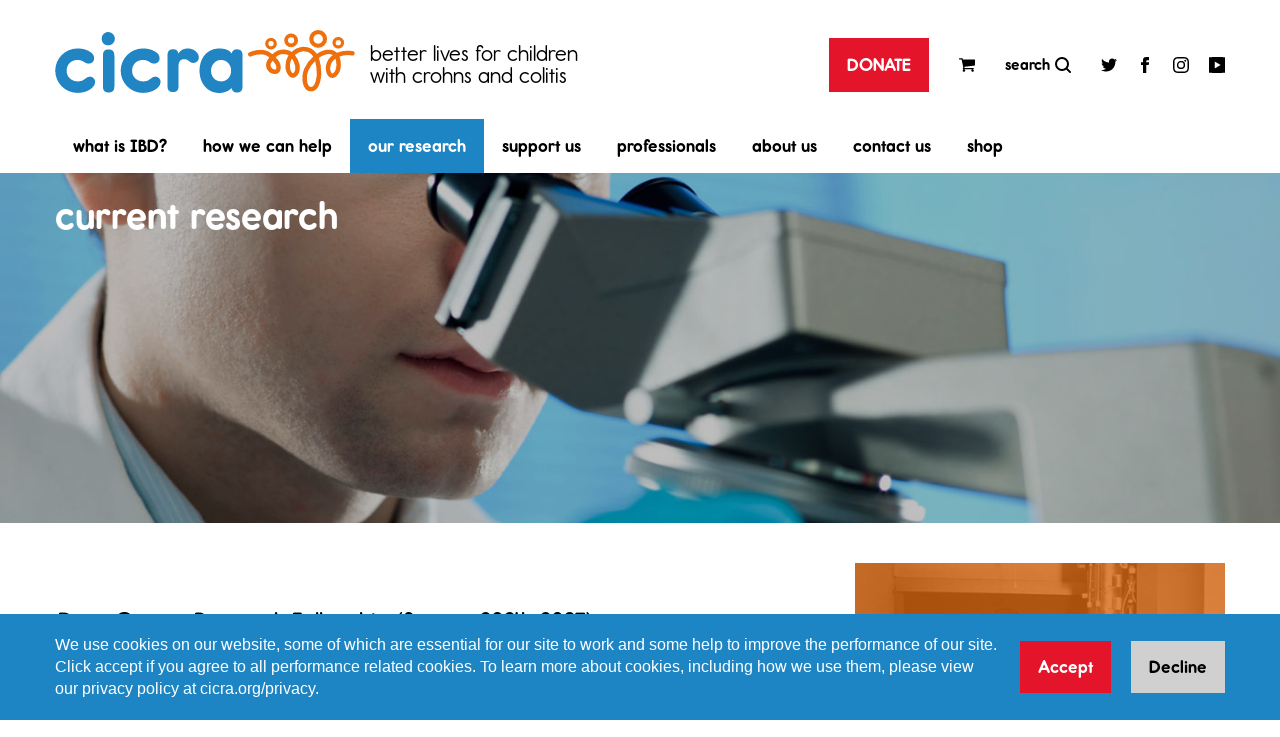

--- FILE ---
content_type: text/html; charset=utf-8
request_url: https://www.cicra.org/our-research/current-research/
body_size: 11980
content:

<!doctype html>
<html lang="en" dir="ltr" itemscope itemtype="https://schema.org/WebPage" class="theme theme--red">
<head>
    <meta charset="utf-8" />
    <meta http-equiv="X-UA-Compatible" content="IE=edge" />
    <meta name="viewport" content="width=device-width, initial-scale=1, shrink-to-fit=no" />
    <meta name="format-detection" content="telephone=no" />
    


    <title>current research - CICRA</title>

    <link rel="canonical" href="https://www.cicra.org/our-research/current-research/" />


        <meta property="og:title" name="twitter:title" content="current research - CICRA" />
        <meta name="description" content="current research into crohns, colitis and IBD funded by leading medical charity for children and young people" />
        <meta property="og:description" content="current research into crohns, colitis and IBD funded by leading medical charity for children and young people" />
        <meta name="twitter:description" content="current research into crohns, colitis and IBD funded by leading medical charity for children and young people" />
        <meta name="twitter:card" content="summary" />
        <meta property="og:site_name" content="CICRA: better lives for children with crohns and colitis" />
        <meta name="apple-mobile-web-app-title" content="CICRA" />
        <meta name="application-name" content="CICRA" />

    

    <link rel="stylesheet" href="https://use.typekit.net/avc4xgz.css" />
    <link rel="stylesheet" href="/css/index.css?v=NJ7Pm56WfMcpKmnzK4RETginRmMJahMd5MXb_TvpDkI" />

    <link rel="apple-touch-icon" sizes="180x180" href="/apple-touch-icon.png?v=A0eAqj8kpo">
    <link rel="icon" type="image/png" sizes="32x32" href="/favicon-32x32.png?v=A0eAqj8kpo">
    <link rel="icon" type="image/png" sizes="16x16" href="/favicon-16x16.png?v=A0eAqj8kpo">
    <link rel="manifest" href="/site.webmanifest?v=A0eAqj8kpo">
    <link rel="mask-icon" color="#5bbad5" href="/safari-pinned-tab.svg?v=A0eAqj8kpo">
    <link rel="shortcut icon" href="/favicon.ico?v=A0eAqj8kpo">
    <meta name="msapplication-TileColor" content="#da532c">
    <meta name="theme-color" content="#ffffff">


	<meta name="google-site-verification" content="pDWWg5zpwTSyluJVSLCdzdWA5HvKBllx5hdZ1RzleRI" />

</head>

<body>


	<div class="audio-only">
	<svg focusable="false">
		<symbol id="next" viewBox="0 0 6 11" fill="none" stroke="currentColor" stroke-width="2" stroke-linecap="round">
			<polyline points="0.5,0.5 5.5,5.5 0.5,10.5" />
		</symbol>

		<symbol id="previous" viewBox="0 0 6 11" fill="none" stroke="currentColor" stroke-width="2" stroke-linecap="round">
			<polyline points="5.5,0.5 0.5,5.5 5.5,10.5" />
		</symbol>

		<symbol id="down" viewBox="0 0 11 6" fill="none" stroke="currentColor" stroke-width="2" stroke-linecap="round">
			<polyline points="0.5,0.5 5.5,5.5 10.5,0.5" />
		</symbol>

		<symbol id="close" viewBox="0 0 12 12" stroke="currentColor" stroke-width="2">
			<polyline points="1,1 11,11" />
			<polyline points="11,1 1,11" />
		</symbol>

		<symbol id="minus" viewBox="5590.239 18795.586 17.522 2.826">
			<path d="M16.109,7.348H10.174c-2.353.008-.545.021-2.826,0H1.413a1.413,1.413,0,1,0,0,2.826H7.348c2.623-.008.392,0,2.826,0h5.935a1.413,1.413,0,1,0,0-2.826Z" transform="translate(5590.239 18788.238)"/>
		</symbol>

		<symbol id="plus" viewBox="5553.239 18788.238 17.522 17.521">
			<path d="M16.109,7.348H10.174V1.413a1.413,1.413,0,1,0-2.826,0V7.348H1.413a1.413,1.413,0,1,0,0,2.826H7.348v5.935a1.413,1.413,0,1,0,2.826,0V10.174h5.935a1.413,1.413,0,1,0,0-2.826Z" transform="translate(5553.239 18788.238)"/>
		</symbol>

		<symbol id="tick" viewBox="0 0 8.4 6">
			<polygon points="3.4,4.3 0.8,1.7 0,2.6 3.4,6 8.4,0.9 7.6,0" />
		</symbol>

		<symbol viewBox="7314 10564 8 8">
			<circle id="circle" cx="4" cy="4" r="4" />
		</symbol>

		<symbol id="search" viewBox="2637.826 -798 16 16">
			<path d="M2,7A4.951,4.951,0,0,1,7,2a4.951,4.951,0,0,1,5,5,4.951,4.951,0,0,1-5,5A4.951,4.951,0,0,1,2,7Zm12.3,8.7a.99.99,0,0,0,1.4-1.4l-3.1-3.1A6.847,6.847,0,0,0,14,7,6.957,6.957,0,0,0,7,0,6.957,6.957,0,0,0,0,7a6.957,6.957,0,0,0,7,7,6.847,6.847,0,0,0,4.2-1.4Z" transform="translate(2637.826 -798)" />
		</symbol>

		<symbol id="basket" viewBox="2533.684 -797.846 18.869 15.966">
			<g id="Group_907" data-name="Group 907" transform="translate(2533.684 -797.846)">
				<g id="Group_908" data-name="Group 908" transform="translate(0 0)">
					<g id="Group_907-2" data-name="Group 907" transform="translate(-0.001 0.001)">
						<path id="Path_466" data-name="Path 466" d="M2.377,5.348a1.4,1.4,0,0,0-1.021.43,1.427,1.427,0,0,0,0,2.042,1.427,1.427,0,0,0,2.042,0,1.427,1.427,0,0,0,0-2.042,1.4,1.4,0,0,0-1.021-.43m10.16,0a1.444,1.444,0,0,0-1.021,2.472,1.444,1.444,0,1,0,2.042-2.042,1.4,1.4,0,0,0-1.021-.43m2.687-11.4a.7.7,0,0,0-.51-.215H1.1q-.01-.079-.051-.295C1.018-6.7,1-6.813.982-6.893a1.711,1.711,0,0,0-.09-.295,1.131,1.131,0,0,0-.147-.278.676.676,0,0,0-.222-.176A.689.689,0,0,0,.2-7.714H-2.7a.693.693,0,0,0-.51.215.7.7,0,0,0-.217.51.7.7,0,0,0,.217.511.7.7,0,0,0,.51.215H-.389L1.617,3.069c-.015.037-.073.149-.174.335s-.185.335-.244.452-.122.254-.183.408a1.112,1.112,0,0,0-.09.357.7.7,0,0,0,.215.511.7.7,0,0,0,.51.215H13.264a.722.722,0,0,0,.51-1.236.7.7,0,0,0-.51-.215H2.831A2.192,2.192,0,0,0,3.1,3.171a7.279,7.279,0,0,0-.147-.792L14.795.995a.728.728,0,0,0,.459-.244A.711.711,0,0,0,15.44.268V-5.538a.7.7,0,0,0-.215-.51" transform="translate(3.429 7.714)" />
					</g>
				</g>
			</g>
		</symbol>

	</svg>
</div>
	
<header class="site-header">
	<div class="site-header__container container">
		<div class="site-header__row">
			<div class="site-header__logo-container">
				<a href="/" class="site-header__logo">
					<img src="/assets/logos/cicra-logo.svg" alt="CICRA logo" class="site-header__logo-source" />
					<span class="audio-only">Home link</span>
				</a>
				<span class="site-header__logo-text">better lives for children with crohns and colitis</span>
			</div>
			
			<div class="site-header__search hide-above-mobile">
				<form action="/search-results/" method="GET" class="site-search">
	<div class="site-search__field">
		<input type="search" placeholder="search..." name="terms" class="site-search__input input" />

		<button type="submit" class="site-search__submit">
			<svg class="site-search__icon">
				<use xlink:href="#search"></use>
			</svg>
		</button>
	</div>
	<button type="button" class="site-search__toggle" data-toggle="site-search-open,html">
		<span class="site-search__toggle-text">search</span>
		<svg class="site-search__icon site-search__icon--open">
			<use xlink:href="#search"></use>
		</svg>
		<svg class="site-search__icon site-search__icon--close">
			<use xlink:href="#close"></use>
		</svg>
	</button>
</form>
			</div>
			<div class="site-header__menu hide-on-mobile">
                <a href="/donate/" class="site-header__menu-item button button--red">DONATE</a>
				<a href="/your-basket/" class="site-header__menu-item basket-icon">
					<svg class="basket-icon__icon">
						<use xlink:href="#basket"></use>
					</svg>
				</a>
				<div class="site-header__menu-item">
					<form action="/search-results/" method="GET" class="site-search">
	<div class="site-search__field">
		<input type="search" placeholder="search..." name="terms" class="site-search__input input" />

		<button type="submit" class="site-search__submit">
			<svg class="site-search__icon">
				<use xlink:href="#search"></use>
			</svg>
		</button>
	</div>
	<button type="button" class="site-search__toggle" data-toggle="site-search-open,html">
		<span class="site-search__toggle-text">search</span>
		<svg class="site-search__icon site-search__icon--open">
			<use xlink:href="#search"></use>
		</svg>
		<svg class="site-search__icon site-search__icon--close">
			<use xlink:href="#close"></use>
		</svg>
	</button>
</form>
				</div>
				<div class="site-header__menu-item">
					
<nav class="social-menu">
	<ul class="social-menu__items">
				 <li class="social-menu__item">
					 <a href="https://twitter.com/cicracharity" target="_blank" class="social-menu__link">
						 <span class="audio-only">Twitter</span>
						 <img src="/media/1009/twitter.svg" alt="twitter.svg" class="social-menu__icon" />
					 </a>
				 </li>
				 <li class="social-menu__item">
					 <a href="https://www.facebook.com/CICRAcharity/" target="_blank" class="social-menu__link">
						 <span class="audio-only">Facebook</span>
						 <img src="/media/1008/facebook.svg" alt="facebook.svg" class="social-menu__icon" />
					 </a>
				 </li>
				 <li class="social-menu__item">
					 <a href="https://www.instagram.com/cicracharity/" target="_blank" class="social-menu__link">
						 <span class="audio-only">Instagram</span>
						 <img src="/media/1013/instagram.svg" alt="instagram.svg" class="social-menu__icon" />
					 </a>
				 </li>
				 <li class="social-menu__item">
					 <a href="https://www.youtube.com/channel/UCVVLUJ0Cz57axE6iioCPJCQ" target="_blank" class="social-menu__link">
						 <span class="audio-only">YouTube</span>
						 <img src="/media/1014/youtube.svg" alt="youtube.svg" class="social-menu__icon" />
					 </a>
				 </li>
	</ul>
</nav>
				</div>
			</div>
		</div>
		<nav class="site-menu">
			<ul class="site-menu__container">
					<li class="site-menu__item site-menu__item--has-sub-menu ">
							<span class="site-menu__item-container">
								<a href="/what-is-ibd/" class="site-menu__link button">what is IBD?</a>
								<button type="button" class="sub-menu-toggle" data-toggle="sub-menu-open,.site-menu__item--has-sub-menu">
									<span class="audio-only">Toggle sub nav</span>
									<svg class="sub-menu__icon">
										<use xlink:href="#down"></use>
									</svg>
								</button>
							</span>
							<ul class="sub-menu">
									<li class="sub-menu__item">
										<a href="/what-is-ibd/crohns-disease/" class="sub-menu__link button">crohns disease</a>
									</li>
									<li class="sub-menu__item">
										<a href="/what-is-ibd/ulcerative-colitis/" class="sub-menu__link button">ulcerative colitis</a>
									</li>
									<li class="sub-menu__item">
										<a href="/what-is-ibd/ibd-unclassified/" class="sub-menu__link button">IBD unclassified</a>
									</li>
									<li class="sub-menu__item">
										<a href="/what-is-ibd/very-early-onset-ibd/" class="sub-menu__link button">early onset IBD</a>
									</li>
									<li class="sub-menu__item">
										<a href="/what-is-ibd/diagnosis/" class="sub-menu__link button">diagnosis</a>
									</li>
									<li class="sub-menu__item">
										<a href="/what-is-ibd/treatments/" class="sub-menu__link button">treatments</a>
									</li>
									<li class="sub-menu__item">
										<a href="/what-is-ibd/diet-and-nutrition/" class="sub-menu__link button">diet and nutrition</a>
									</li>
									<li class="sub-menu__item">
										<a href="/what-is-ibd/surgery/" class="sub-menu__link button">surgery</a>
									</li>
									<li class="sub-menu__item">
										<a href="/what-is-ibd/psychological-issues/" class="sub-menu__link button">psychological issues</a>
									</li>
									<li class="sub-menu__item">
										<a href="/what-is-ibd/transition/" class="sub-menu__link button">transition</a>
									</li>
									<li class="sub-menu__item">
										<a href="/how-we-can-help/videos/" class="sub-menu__link button">videos</a>
									</li>
									<li class="sub-menu__item">
										<a href="/what-is-ibd/what-do-doctors-mean-glossary/" class="sub-menu__link button">what do doctors mean? (glossary)</a>
									</li>
									<li class="sub-menu__item">
										<a href="/what-is-ibd/childrens-area/" class="sub-menu__link button">children&#x27;s area</a>
									</li>
							</ul>
					</li>
					<li class="site-menu__item site-menu__item--has-sub-menu ">
							<span class="site-menu__item-container">
								<a href="/how-we-can-help/" class="site-menu__link button">how we can help</a>
								<button type="button" class="sub-menu-toggle" data-toggle="sub-menu-open,.site-menu__item--has-sub-menu">
									<span class="audio-only">Toggle sub nav</span>
									<svg class="sub-menu__icon">
										<use xlink:href="#down"></use>
									</svg>
								</button>
							</span>
							<ul class="sub-menu">
									<li class="sub-menu__item">
										<a href="/how-we-can-help/emotional-wellbeing/" class="sub-menu__link button">emotional wellbeing</a>
									</li>
									<li class="sub-menu__item">
										<a href="/how-we-can-help/support-for-young-people/" class="sub-menu__link button">support for young people</a>
									</li>
									<li class="sub-menu__item">
										<a href="/how-we-can-help/support-for-families/" class="sub-menu__link button">support for families</a>
									</li>
									<li class="sub-menu__item">
										<a href="/how-we-can-help/ibd-information-days/" class="sub-menu__link button">IBD family information days</a>
									</li>
									<li class="sub-menu__item">
										<a href="/how-we-can-help/membership/" class="sub-menu__link button">membership</a>
									</li>
									<li class="sub-menu__item">
										<a href="/how-we-can-help/schools-and-colleges/" class="sub-menu__link button">schools and colleges</a>
									</li>
									<li class="sub-menu__item">
										<a href="/stories/" class="sub-menu__link button">stories</a>
									</li>
									<li class="sub-menu__item">
										<a href="/blogs/" class="sub-menu__link button">blogs and articles</a>
									</li>
									<li class="sub-menu__item">
										<a href="/ask-the-doctor/" class="sub-menu__link button">ask the doctor</a>
									</li>
									<li class="sub-menu__item">
										<a href="/how-we-can-help/useful-links/" class="sub-menu__link button">useful links</a>
									</li>
									<li class="sub-menu__item">
										<a href="/how-we-can-help/videos/" class="sub-menu__link button">videos</a>
									</li>
							</ul>
					</li>
					<li class="site-menu__item site-menu__item--has-sub-menu is-active">
							<span class="site-menu__item-container">
								<a href="/our-research/" class="site-menu__link button">our research</a>
								<button type="button" class="sub-menu-toggle" data-toggle="sub-menu-open,.site-menu__item--has-sub-menu">
									<span class="audio-only">Toggle sub nav</span>
									<svg class="sub-menu__icon">
										<use xlink:href="#down"></use>
									</svg>
								</button>
							</span>
							<ul class="sub-menu">
									<li class="sub-menu__item">
										<a href="/our-research/research-strategy/" class="sub-menu__link button">research strategy</a>
									</li>
									<li class="sub-menu__item">
										<a href="/our-research/our-research-impact/" class="sub-menu__link button">our research impact</a>
									</li>
									<li class="sub-menu__item">
										<a href="/our-research/applying-for-grants/" class="sub-menu__link button">applying for grants</a>
									</li>
									<li class="sub-menu__item">
										<a href="/our-research/current-research/" class="sub-menu__link button">current projects</a>
									</li>
									<li class="sub-menu__item">
										<a href="/our-research/previous-research/" class="sub-menu__link button">previous research</a>
									</li>
									<li class="sub-menu__item">
										<a href="/our-research/research-policies-and-procedures/" class="sub-menu__link button">research policies and procedures</a>
									</li>
							</ul>
					</li>
					<li class="site-menu__item site-menu__item--has-sub-menu ">
							<span class="site-menu__item-container">
								<a href="/support-us/" class="site-menu__link button">support us</a>
								<button type="button" class="sub-menu-toggle" data-toggle="sub-menu-open,.site-menu__item--has-sub-menu">
									<span class="audio-only">Toggle sub nav</span>
									<svg class="sub-menu__icon">
										<use xlink:href="#down"></use>
									</svg>
								</button>
							</span>
							<ul class="sub-menu">
									<li class="sub-menu__item">
										<a href="/donate/" class="sub-menu__link button">donate</a>
									</li>
									<li class="sub-menu__item">
										<a href="/support-us/fundraise/our-events/" class="sub-menu__link button">our events</a>
									</li>
									<li class="sub-menu__item">
										<a href="/support-us/supporting-cicra/" class="sub-menu__link button">supporting CICRA</a>
									</li>
									<li class="sub-menu__item">
										<a href="/support-us/fundraise/" class="sub-menu__link button">fundraise</a>
									</li>
									<li class="sub-menu__item">
										<a href="/shop/" class="sub-menu__link button">shop</a>
									</li>
									<li class="sub-menu__item">
										<a href="/support-us/add-your-voice/" class="sub-menu__link button">add your voice</a>
									</li>
									<li class="sub-menu__item">
										<a href="/support-us/leave-a-legacy/" class="sub-menu__link button">leave a legacy</a>
									</li>
									<li class="sub-menu__item">
										<a href="/support-us/give-in-memory/" class="sub-menu__link button">give in memory</a>
									</li>
							</ul>
					</li>
					<li class="site-menu__item site-menu__item--has-sub-menu ">
							<span class="site-menu__item-container">
								<a href="/healthcare-professionals/" class="site-menu__link button">professionals</a>
								<button type="button" class="sub-menu-toggle" data-toggle="sub-menu-open,.site-menu__item--has-sub-menu">
									<span class="audio-only">Toggle sub nav</span>
									<svg class="sub-menu__icon">
										<use xlink:href="#down"></use>
									</svg>
								</button>
							</span>
							<ul class="sub-menu">
									<li class="sub-menu__item">
										<a href="/healthcare-professionals/how-we-can-help-your-patients/" class="sub-menu__link button">how we can help your patients</a>
									</li>
									<li class="sub-menu__item">
										<a href="/healthcare-professionals/our-publications/" class="sub-menu__link button">our publications</a>
									</li>
									<li class="sub-menu__item">
										<a href="/healthcare-professionals/join-our-professionals-network/" class="sub-menu__link button">join our professionals network</a>
									</li>
									<li class="sub-menu__item">
										<a href="/our-research/applying-for-grants/" class="sub-menu__link button">apply for research grants</a>
									</li>
							</ul>
					</li>
					<li class="site-menu__item site-menu__item--has-sub-menu ">
							<span class="site-menu__item-container">
								<a href="/about-us/" class="site-menu__link button">about us</a>
								<button type="button" class="sub-menu-toggle" data-toggle="sub-menu-open,.site-menu__item--has-sub-menu">
									<span class="audio-only">Toggle sub nav</span>
									<svg class="sub-menu__icon">
										<use xlink:href="#down"></use>
									</svg>
								</button>
							</span>
							<ul class="sub-menu">
									<li class="sub-menu__item">
										<a href="/about-us/our-vision-and-mission/" class="sub-menu__link button">our vision and mission</a>
									</li>
									<li class="sub-menu__item">
										<a href="/about-us/our-strategy-and-plans/" class="sub-menu__link button">our strategy and plans</a>
									</li>
									<li class="sub-menu__item">
										<a href="/about-us/our-impact/" class="sub-menu__link button">our impact</a>
									</li>
									<li class="sub-menu__item">
										<a href="/about-us/our-report-and-accounts/" class="sub-menu__link button">our report and accounts</a>
									</li>
									<li class="sub-menu__item">
										<a href="/about-us/our-trustees-advisors-and-staff/" class="sub-menu__link button">our trustees, advisors and staff</a>
									</li>
									<li class="sub-menu__item">
										<a href="/about-us/industry-support/" class="sub-menu__link button">industry support</a>
									</li>
									<li class="sub-menu__item">
										<a href="/about-us/policies/" class="sub-menu__link button">policies</a>
									</li>
									<li class="sub-menu__item">
										<a href="/news/" class="sub-menu__link button">latest news</a>
									</li>
									<li class="sub-menu__item">
										<a href="/about-us/media-and-press/" class="sub-menu__link button">media and press</a>
									</li>
							</ul>
					</li>
					<li class="site-menu__item  ">
							<span class="site-menu__item-container">
								<a href="/contact-us/" class="site-menu__link button">contact us</a>
							</span>
					</li>
					<li class="site-menu__item  ">
							<span class="site-menu__item-container">
								<a href="/shop/" class="site-menu__link button">shop</a>
							</span>
					</li>
				<li class="site-menu__item hide-above-mobile">
					<span class="site-menu__item-container">
						<a href="/basket" class="site-menu__link button">your basket</a>
					</span>
				</li>
				<li class="site-menu__item site-menu__item--donate hide-above-mobile">
					<a href="/donate" class="button button--red">DONATE</a>
				</li>
				<li class="site-menu__item site-menu__item--social hide-above-mobile">
					
<nav class="social-menu">
	<ul class="social-menu__items">
				 <li class="social-menu__item">
					 <a href="https://twitter.com/cicracharity" target="_blank" class="social-menu__link">
						 <span class="audio-only">Twitter</span>
						 <img src="/media/1009/twitter.svg" alt="twitter.svg" class="social-menu__icon" />
					 </a>
				 </li>
				 <li class="social-menu__item">
					 <a href="https://www.facebook.com/CICRAcharity/" target="_blank" class="social-menu__link">
						 <span class="audio-only">Facebook</span>
						 <img src="/media/1008/facebook.svg" alt="facebook.svg" class="social-menu__icon" />
					 </a>
				 </li>
				 <li class="social-menu__item">
					 <a href="https://www.instagram.com/cicracharity/" target="_blank" class="social-menu__link">
						 <span class="audio-only">Instagram</span>
						 <img src="/media/1013/instagram.svg" alt="instagram.svg" class="social-menu__icon" />
					 </a>
				 </li>
				 <li class="social-menu__item">
					 <a href="https://www.youtube.com/channel/UCVVLUJ0Cz57axE6iioCPJCQ" target="_blank" class="social-menu__link">
						 <span class="audio-only">YouTube</span>
						 <img src="/media/1014/youtube.svg" alt="youtube.svg" class="social-menu__icon" />
					 </a>
				 </li>
	</ul>
</nav>
				</li>
			</ul>
			<button type="button" class="site-menu__toggle" data-toggle="site-menu-open,html">
				<span class="site-menu__toggle-icon"></span>
				<span class="audio-only">Toggle menu</span>
			</button>
		</nav>
	</div>
</header>
	<main>
		


<section class="hero-panel hero-panel--has-image">
	<div class="hero-panel__media">
            <img src="/media/1143/grant-research-image.jpg?width=1250&amp;height=703&amp;quality=80&amp;v=1dbe674abe3f600"
				 sizes="100vw"
                 srcset="/media/1143/grant-research-image.jpg?width=300&amp;height=169&amp;quality=80&amp;v=1dbe674abe3f600 300w, /media/1143/grant-research-image.jpg?width=450&amp;height=254&amp;quality=80&amp;v=1dbe674abe3f600 450w, /media/1143/grant-research-image.jpg?width=650&amp;height=366&amp;quality=80&amp;v=1dbe674abe3f600 650w, /media/1143/grant-research-image.jpg?width=800&amp;height=450&amp;quality=80&amp;v=1dbe674abe3f600 800w, /media/1143/grant-research-image.jpg?width=950&amp;height=535&amp;quality=80&amp;v=1dbe674abe3f600 950w, /media/1143/grant-research-image.jpg?width=1100&amp;height=619&amp;quality=80&amp;v=1dbe674abe3f600 1100w, /media/1143/grant-research-image.jpg?width=1250&amp;height=704&amp;quality=80&amp;v=1dbe674abe3f600 1250w, /media/1143/grant-research-image.jpg?width=1400&amp;height=788&amp;quality=80&amp;v=1dbe674abe3f600 1400w, /media/1143/grant-research-image.jpg?width=1550&amp;height=872&amp;quality=80&amp;v=1dbe674abe3f600 1550w, /media/1143/grant-research-image.jpg?width=1700&amp;height=957&amp;quality=80&amp;v=1dbe674abe3f600 1700w, /media/1143/grant-research-image.jpg?width=1850&amp;height=1041&amp;quality=80&amp;v=1dbe674abe3f600 1850w, /media/1143/grant-research-image.jpg?width=2000&amp;height=1125&amp;quality=80&amp;v=1dbe674abe3f600 2000w, /media/1143/grant-research-image.jpg?width=2150&amp;height=1210&amp;quality=80&amp;v=1dbe674abe3f600 2150w, /media/1143/grant-research-image.jpg?width=2300&amp;height=1294&amp;quality=80&amp;v=1dbe674abe3f600 2300w"
				 alt=""
				 class="hero-panel__image" />
	</div>

		<div class="hero-panel__content container">
			<h1 class="hero-panel__heading h1">current research</h1>
		</div>
</section>


	<div class="article">
		<div class="article__container container">
			<aside class="article__aside">

<div class="side-content">
    <button type="button" class="side-content__toggle" data-toggle="side-content--open,.side-content">
        related pages
        <span class="side-content__icon-container">
            <svg class="side-content__icon">
                <use xlink:href="#down"></use>
            </svg>
        </span>
    </button>
    <div class="side-content__items">
                    <div class="side-content__item">
                        

<div class="card card--simple has-faux-link">
	<a href="/our-research/previous-research/" class="faux-link">
		<span class="audio-only">previous research</span>
	</a>
	<div class="card__container theme theme--orange">
		<div class="card__media card__media--has-overlay">
				<img src="/media/1151/alan-phillips.jpg?rxy=0.55833333333333335,0.59213250517598348&amp;width=420&amp;height=315&amp;quality=80&amp;v=1d3f370b5cbdec0"
					 sizes="(min-width: 1240px) 420px, (min-width: 1160px) 355px, (min-width: 950px) calc((((100vw - 80px) * .6666) - 10px) / 2), (min-width: 768px) calc(50vw - 40px), calc(100vw - 60px)"
                     srcset="/media/1151/alan-phillips.jpg?rxy=0.55833333333333335%2C0.59213250517598348&amp;width=248&amp;height=186&amp;quality=80&amp;v=1d3f370b5cbdec0 248w, /media/1151/alan-phillips.jpg?rxy=0.55833333333333335%2C0.59213250517598348&amp;width=320&amp;height=240&amp;quality=80&amp;v=1d3f370b5cbdec0 320w, /media/1151/alan-phillips.jpg?rxy=0.55833333333333335%2C0.59213250517598348&amp;width=420&amp;height=315&amp;quality=80&amp;v=1d3f370b5cbdec0 420w, /media/1151/alan-phillips.jpg?rxy=0.55833333333333335%2C0.59213250517598348&amp;width=500&amp;height=375&amp;quality=80&amp;v=1d3f370b5cbdec0 500w, /media/1151/alan-phillips.jpg?rxy=0.55833333333333335%2C0.59213250517598348&amp;width=600&amp;height=450&amp;quality=80&amp;v=1d3f370b5cbdec0 600w, /media/1151/alan-phillips.jpg?rxy=0.55833333333333335%2C0.59213250517598348&amp;width=700&amp;height=525&amp;quality=80&amp;v=1d3f370b5cbdec0 700w"
					 alt="Alan Phillips.jpg"
					 class="card__image" />
		</div>
		<div class="card__body">
				<h3 class="card__heading">previous research</h3>




		</div>
	</div>
</div>
                    </div>
                <div class="side-content__item theme theme--blue">
                    <a href="/our-research/research-strategy/" class="side-content__button button button--themed">research strategy</a>
                </div>
    </div>
</div>
				
<div class="sharing-panel">
	<div class="sharing-panel__container">
			<p class="sharing-panel__text">Share</p>


			<nav class="sharing-panel__nav">
                    <a href="https://www.facebook.com/sharer/sharer.php?u=https%3a%2f%2fwww.cicra.org%2four-research%2fcurrent-research%2f" class="sharing-panel__item" data-share-link>
						<span class="audio-only">Facebook</span>
						<img src="/media/1008/facebook.svg" alt="Facebook" class="sharing-panel__icon" />
					</a>
                    <a href="https://twitter.com/intent/tweet/?text=current&#x2B;research&#x2B;-&#x2B;CICRA&amp;url=https%3a%2f%2fwww.cicra.org%2four-research%2fcurrent-research%2f" class="sharing-panel__item" data-share-link>
						<span class="audio-only">Twitter</span>
						<img src="/media/1009/twitter.svg" alt="Twitter" class="sharing-panel__icon" />
					</a>
                    <a href="mailto:?subject=current&#x2B;research&#x2B;-&#x2B;CICRA&amp;body=https%3a%2f%2fwww.cicra.org%2four-research%2fcurrent-research%2f" class="sharing-panel__item" data-share-link>
						<span class="audio-only">Email</span>
						<img src="/media/1254/email.svg" alt="Email" class="sharing-panel__icon" />
					</a>
			</nav>
	</div>
</div>
			</aside>

				<div class="article__modules">
					



<div class="rich-text module">
	<div class="container">
		<p>&nbsp;</p>
<table border="0">
<tbody>
<tr>
<td>
<h3>Dave Casson Research Fellowship (3 years 2024–2027)</h3>
<table border="0" style="width: 100.211%; height: 152.713px;">
<tbody>
<tr style="height: 19.0909px;">
<td width="120" style="width: 20.7972%; height: 19.0909px;">Grant Awarded:</td>
<td width="450" style="width: 77.9896%; height: 19.0909px;">£268,071</td>
</tr>
<tr style="height: 38.1676px;">
<td style="width: 20.7972%; height: 38.1676px;">Grant awarded to:</td>
<td style="width: 77.9896%; height: 38.1676px;"><strong>Dr James Ashton, Southampton Children's Hospital</strong></td>
</tr>
<tr style="height: 38.1818px;">
<td style="width: 20.7972%; height: 38.1818px;">Project Supervisors:</td>
<td style="width: 77.9896%; height: 38.1818px;">Dr James Ashton, Dr Alex Kadhim, Professor Mark Beattie and Professor Sarah Ennis</td>
</tr>
<tr style="height: 19.0909px;">
<td style="width: 20.7972%; height: 19.0909px;">Research Fellow:</td>
<td style="width: 77.9896%; height: 19.0909px;">Dr Zachary Green</td>
</tr>
<tr style="height: 38.1818px;">
<td style="width: 20.7972%; height: 38.1818px;">Project:</td>
<td style="width: 77.9896%; height: 38.1818px;">Utilisation of big clinical data to characterise, predict and personalise therapy in inflammatory bowel disease</td>
</tr>
</tbody>
</table>
</td>
</tr>
</tbody>
</table>
<h3>PhD studentship (3 years 2024–2027)</h3>
<table border="0" style="height: 84px;">
<tbody>
<tr style="height: 21px;">
<td width="120" style="height: 21px; width: 148px;">Grant Awarded:</td>
<td width="450" style="height: 21px; width: 430px;">£95,964</td>
</tr>
<tr style="height: 21px;">
<td style="height: 21px; width: 148px;">Grant awarded to:</td>
<td style="height: 21px; width: 430px;"><strong>Dr Mairi McLean, University of Dundee</strong></td>
</tr>
<tr style="height: 21px;">
<td style="height: 21px; width: 148px;">PhD student:</td>
<td style="height: 21px; width: 430px;">Billie Nuth</td>
</tr>
<tr style="height: 21px;">
<td style="height: 21px; width: 148px;">Project:</td>
<td style="height: 21px; width: 430px;">
<p class="MsoNoSpacing"><span style="font-size: 12.0pt; line-height: 115%; font-family: 'Aptos',sans-serif; mso-ascii-theme-font: minor-latin; mso-fareast-font-family: Aptos; mso-fareast-theme-font: minor-latin; mso-hansi-theme-font: minor-latin; mso-bidi-font-family: 'Times New Roman'; mso-bidi-theme-font: minor-bidi; mso-ansi-language: EN-GB; mso-fareast-language: EN-US; mso-bidi-language: AR-SA; mso-bidi-font-weight: bold;">Interrogating the proteome of human tissue derived organoid culture to define mechanisms of gastrointestinal epithelial barrier injury in IBD</span></p>
</td>
</tr>
</tbody>
</table>
<h3>Project Grant (1 year 2024–2025)</h3>
<table border="0" style="height: 84px;">
<tbody>
<tr style="height: 21px;">
<td width="120" style="height: 21px; width: 148px;">Grant Awarded:</td>
<td width="450" style="height: 21px; width: 430px;">£49,382</td>
</tr>
<tr style="height: 21px;">
<td style="height: 21px; width: 148px;">Grant awarded to:</td>
<td style="height: 21px; width: 430px;"><strong>Professor David Wilson, Edinburgh University</strong></td>
</tr>
<tr style="height: 21px;">
<td style="height: 21px; width: 148px;">Researcher:</td>
<td style="height: 21px; width: 430px;">Dr Mikell Malham</td>
</tr>
<tr style="height: 21px;">
<td style="height: 21px; width: 148px;">Project:</td>
<td style="height: 21px; width: 430px;">
<p class="MsoNoSpacing">Novel use of nationwide administrative health data-linkage to define UK paediatric IBD epidemiology, early life associations, course and educational attainment</p>
</td>
</tr>
</tbody>
</table>
<p>&nbsp;</p>
	</div>
</div>
				</div>
		</div>
	</div>

	</main>
	
<div class="cookie-disclaimer" data-cookie-disclaimer data-cookie-name="CookieConsent">
	<div class="cookie-disclaimer__container container">
		<div class="cookie-disclaimer__text rich-text">
			<p>We use cookies on our website, some of which are essential for our site to work and some help to improve the performance of our site. Click accept if you agree to all performance related cookies. To learn more about cookies, including how we use them, please view our privacy policy at cicra.org/privacy.</p>
		</div>
        <button type="button" class="button button--red button-accept" data-cookie-value="Accepted">Accept</button>
        <button type="button" class="button button--grey button-decline" data-cookie-value="Declined">Decline</button>
		<input type="hidden" class="content-key" name="contentKey" value="6d1ba163-db35-4613-88d2-a2937aead2a9" />
	</div>
</div>
	
<footer class="site-footer">
	<div class="site-footer__logo-container container">
		<svg id="footer-logo" class="site-footer__logo" xmlns="http://www.w3.org/2000/svg" x="0px" y="0px" viewBox="0 0 185.7 77.7">
			<path d="M51.2,25.2c4.4,0,7.9-3.5,7.9-7.9s-3.5-7.9-7.9-7.9s-7.9,3.5-7.9,7.9C43.3,21.6,46.9,25.2,51.2,25.2z
		 M51.2,14.3c1.6,0,2.9,1.3,2.9,2.9s-1.3,2.9-2.9,2.9c-1.6,0-2.9-1.3-2.9-2.9S49.6,14.3,51.2,14.3z" />
			<path d="M76.8,21.9c4.9,0,8.9-4,8.9-8.9l0,0c0-4.9-4-8.9-8.9-8.9s-8.9,4-8.9,8.9C68,17.9,71.9,21.9,76.8,21.9z
		 M76.8,9.2c2.1,0,3.9,1.7,3.9,3.9c0,2.1-1.7,3.9-3.9,3.9c-2.1,0-3.9-1.7-3.9-3.9C73,10.9,74.7,9.2,76.8,9.2z" />
			<path d="M111.2,22.4L111.2,22.4c6.2,0,11.2-5,11.2-11.2l0,0c0-6.2-5-11.2-11.2-11.2S100,5,100,11.2
		S105.1,22.4,111.2,22.4z M111.2,5c3.4,0,6.2,2.8,6.2,6.2s-2.8,6.2-6.2,6.2c-3.4,0-6.2-2.8-6.2-6.2S107.8,5,111.2,5z" />
			<path d="M136.8,24c4.4,0,7.9-3.5,7.9-7.9s-3.5-7.9-7.9-7.9s-7.9,3.5-7.9,7.9C128.9,20.4,132.5,24,136.8,24z
		 M136.8,13.2c1.6,0,2.9,1.3,2.9,2.9s-1.3,2.9-2.9,2.9s-2.9-1.3-2.9-2.9S135.2,13.2,136.8,13.2z" />
			<path d="M185.7,30.3c-2.9,0-4.7,0-5.2,0l-22.8-2.6c-2.8-0.5-5.7-0.8-8.5-1c-3-0.2-8.7,0.5-14.1,2.8
		c-2.5-2.5-7.6-5.9-17.1-3c-2.9,0.9-5.8,2.4-8.5,4.3c-3.5-5.1-10-9.5-17.7-9C86,22.2,81.1,25,77.5,28.4c-2.1-1.5-4.4-2.5-6.8-2.8
		c-5.6-0.7-10.9-0.7-17.5,5.7c-0.8-0.6-1.6-1.2-2.5-1.8c-7.1-4.8-15.1-3.6-21.9-1.7C23,29.3,13.3,30.1,0,30.2v5
		c13.8-0.1,23.9-1,30-2.6c6-1.6,12.4-2.6,17.8,1c0.7,0.4,1.3,0.9,1.9,1.3c-0.5,0.7-1.1,1.4-1.7,2.1c-3.2,4.3-3.7,9-1.3,13
		c2.3,3.8,6.8,6.1,10.7,5.4c2.9-0.4,5-2.4,5.6-5.4c1.1-5.3-0.9-10.4-6.1-15.4c4.9-4.5,8.5-4.5,13.1-4c1.4,0.2,2.8,0.7,4.1,1.6
		c-0.4,0.5-0.8,1.1-1.1,1.6c-3.4,5.5-5.4,17,1.1,24.1c2.2,2.5,5.2,3.1,7.9,1.6c4.4-2.4,6.7-9.4,5.1-15.8c-1.2-4.7-3.3-8.8-5.9-11.9
		c2.8-2.6,6.6-4.7,11-5c5.8-0.4,10.8,3.3,13.4,7.1C100.3,38.4,96,44.1,94,49c-3.4,8-3.3,18,0.2,23.9c1.7,2.9,4.1,4.5,7,4.8h0.9
		c4.7,0,10.3-3.3,12.3-17.6c1.1-7.9-0.6-18.7-2.8-24.7c2.5-1.8,5.1-3.2,7.8-4.1c5.6-1.8,8.8-0.7,10.9,0.7c-2.3,1.5-4.4,3.5-5.9,5.8
		c-5,8-3.6,17.7,0.8,21.4c2.7,2.2,6.1,2,9-0.6c7.6-7,6-19,3.7-24.9c4.1-1.6,8.5-2.2,11-2.1c2.6,0.1,5.3,0.4,7.9,0.9
		c7.7,1.5,15.6,2.4,23.5,2.7c0.5,0,2.3,0,5.4,0.1V30.3z M58.1,48.9c-0.3,1.3-0.9,1.6-1.5,1.7c-1.6,0.3-4.3-0.9-5.6-3.1s-1-4.8,1-7.4
		c0.5-0.7,1-1.3,1.5-1.9C57.4,41.9,58.9,45.4,58.1,48.9z M82.2,44.9c1.2,4.8-0.7,9.2-2.6,10.2c-0.3,0.2-0.9,0.5-1.8-0.6
		c-4.5-4.9-3.1-13.8-0.5-18.1c0.2-0.3,0.3-0.5,0.5-0.8C79.8,38.1,81.3,41.3,82.2,44.9z M109.5,59.4c-0.7,5.2-2.7,13.7-7.8,13.3
		c-1.2-0.1-2.3-0.9-3.1-2.4C95.9,65.9,96,57.4,98.7,51c1.6-3.9,4.9-8.4,9-12.2C109.2,44.3,110.4,53.2,109.5,59.4z M130.8,54.9
		c-1.4,1.3-2,0.8-2.4,0.4c-2.4-2-3.5-8.9,0.3-14.8c1.2-1.8,2.8-3.4,4.8-4.6C135,40.1,136.5,49.7,130.8,54.9z" />
		</svg>
	</div>

	<div class="site-footer__container container">
		<div class="site-footer__column">
				<div class="site-footer__headed-links">
						<div class="site-footer__headed-link headed-link">
							<h4 class="headed-link__heading">talk to us</h4>
							<a href="tel:02089496209" class="headed-link__link">020 8949 6209</a>
						</div>
						<div class="site-footer__headed-link headed-link">
							<h4 class="headed-link__heading">tweet us</h4>
							<a href="https://twitter.com/CICRAcharity" target="_blank" class="headed-link__link">@cicracharity</a>
						</div>
						<div class="site-footer__headed-link headed-link">
							<h4 class="headed-link__heading">send us a message</h4>
							<a href="mailto:support@cicra.org" class="headed-link__link">support@cicra.org</a>
						</div>
						<div class="site-footer__headed-link headed-link">
							<h4 class="headed-link__heading">join in</h4>
							<a href="https://www.facebook.com/CICRAcharity/" target="_blank" class="headed-link__link">facebook/cicracharity</a>
						</div>
				</div>

			<div class="site-footer__social-links">
				
<nav class="social-menu">
	<ul class="social-menu__items">
				 <li class="social-menu__item">
					 <a href="https://twitter.com/cicracharity" target="_blank" class="social-menu__link">
						 <span class="audio-only">Twitter</span>
						 <img src="/media/1009/twitter.svg" alt="twitter.svg" class="social-menu__icon" />
					 </a>
				 </li>
				 <li class="social-menu__item">
					 <a href="https://www.facebook.com/CICRAcharity/" target="_blank" class="social-menu__link">
						 <span class="audio-only">Facebook</span>
						 <img src="/media/1008/facebook.svg" alt="facebook.svg" class="social-menu__icon" />
					 </a>
				 </li>
				 <li class="social-menu__item">
					 <a href="https://www.instagram.com/cicracharity/" target="_blank" class="social-menu__link">
						 <span class="audio-only">Instagram</span>
						 <img src="/media/1013/instagram.svg" alt="instagram.svg" class="social-menu__icon" />
					 </a>
				 </li>
				 <li class="social-menu__item">
					 <a href="https://www.youtube.com/channel/UCVVLUJ0Cz57axE6iioCPJCQ" target="_blank" class="social-menu__link">
						 <span class="audio-only">YouTube</span>
						 <img src="/media/1014/youtube.svg" alt="youtube.svg" class="social-menu__icon" />
					 </a>
				 </li>
	</ul>
</nav>
			</div>
		</div>

		<div class="site-footer__column">
			<div class="site-footer__content">
<div id="mc_embed_shell">
      <link href="//cdn-images.mailchimp.com/embedcode/classic-061523.css" rel="stylesheet" type="text/css">
  <style type="text/css">
        #mc_embed_signup{background:#fff; false;clear:left; font:14px Helvetica,Arial,sans-serif; width: 600px;}
        /* Add your own Mailchimp form style overrides in your site stylesheet or in this style block.
           We recommend moving this block and the preceding CSS link to the HEAD of your HTML file. */
</style>
<div id="mc_embed_signup">
    <form action="https://cicra.us16.list-manage.com/subscribe/post?u=1395b2d8b2f598dbfc23cd235&amp;id=d492992b5e&amp;f_id=008ebfe3f0" method="post" id="mc-embedded-subscribe-form" name="mc-embedded-subscribe-form" class="validate" target="_blank">
        <div id="mc_embed_signup_scroll"><h2>Sign up to receive regular e-news, hear about family information days and ways you can support us</h2>
            <div class="indicates-required"><span class="asterisk">*</span> indicates required</div>
            <div class="mc-field-group"><label for="mce-EMAIL">Email Address <span class="asterisk">*</span></label><input type="email" name="EMAIL" class="required email" id="mce-EMAIL" required="" value=""></div>
<div hidden=""><input type="hidden" name="tags" value="3893710,148379"></div>
        <div id="mce-responses" class="clear">
            <div class="response" id="mce-error-response" style="display: none;"></div>
            <div class="response" id="mce-success-response" style="display: none;"></div>
        </div><div aria-hidden="true" style="position: absolute; left: -5000px;"><input type="text" name="b_1395b2d8b2f598dbfc23cd235_d492992b5e" tabindex="-1" value=""></div><div class="clear"><input type="submit" name="subscribe" id="mc-embedded-subscribe" class="button" value="Subscribe"></div>
    </div>
</form>
</div>
<script type="text/javascript" src="//s3.amazonaws.com/downloads.mailchimp.com/js/mc-validate.js"></script><script type="text/javascript">(function($) {window.fnames = new Array(); window.ftypes = new Array();fnames[0]='EMAIL';ftypes[0]='email';fnames[1]='FNAME';ftypes[1]='text';fnames[2]='LNAME';ftypes[2]='text';fnames[3]='MMERGE3';ftypes[3]='number';fnames[4]='MMERGE4';ftypes[4]='text';fnames[5]='PHONE';ftypes[5]='text';}(jQuery));var $mcj = jQuery.noConflict(true);</script></div>
			</div>
		</div>

	</div>

	<div class="site-footer__container container">
		<div class="site-footer__column">
				<nav class="site-footer__menu">
					<ul class="site-footer__menu-items">
							<li class="site-footer__menu-item">
								<a href="https://www.vickisharpphotography.com/" class="site-footer__menu-link">photos &#xA9;VSP are by Vicki Sharp Photography</a>
							</li>
							<li class="site-footer__menu-item">
								<a href="/about-us/policies/privacy-policy/" class="site-footer__menu-link">privacy policy</a>
							</li>
							<li class="site-footer__menu-item">
								<a href="/about-us/policies/user-agreement/" class="site-footer__menu-link">user agreement</a>
							</li>
							<li class="site-footer__menu-item">
								<a href="/about-us/policies/safeguarding-policy/" class="site-footer__menu-link">child protection and safeguarding policy</a>
							</li>
					</ul>
				</nav>
		</div>

		<div class="site-footer__column">
			<div class="site-footer__content">
					<nav class="site-footer__menu">
						<ul class="site-footer__menu-items">
								<li class="site-footer__menu-item">
									<a href="http://beta.charitycommission.gov.uk/charity-details/?regid=278212&amp;subid=0" target="_blank" class="site-footer__menu-link">registered charity in England &amp; Wales (278212) and Scotland (SC040700)</a>
								</li>
						</ul>
					</nav>
			</div>
			<div class="site-footer__content">
							<a href="http://www.fundraisingregulator.org.uk/" target="_blank">
								<img src="/media/1730/fr-logo.png?height=50&amp;v=1d4f0375e2d1f70" alt="Fundraising Regulator" class="logo" />
							</a>
							<a href="https://www.amrc.org.uk/" target="_blank">
								<img src="/media/1731/amrc-logo.png?height=50&amp;v=1d4f0375edf0a50" alt="amrc" class="logo" />
							</a>
			</div>
		</div>

	</div>

	<div class="site-footer__copyright container">
		<p>© CICRA 2025</p>
	</div>
</footer>

    <script defer src="/js/index.js?v=fDMzFjNu-ys-qA85k6pZ7zfgTYRfvFGgTlvm9UdnTYs"></script>


	

</body>
</html>

--- FILE ---
content_type: text/css;charset=utf-8
request_url: https://use.typekit.net/avc4xgz.css
body_size: 466
content:
/*
 * The Typekit service used to deliver this font or fonts for use on websites
 * is provided by Adobe and is subject to these Terms of Use
 * http://www.adobe.com/products/eulas/tou_typekit. For font license
 * information, see the list below.
 *
 * report:
 *   - http://typekit.com/eulas/00000000000000003b9afe33
 *   - http://typekit.com/eulas/00000000000000003b9afe34
 *   - http://typekit.com/eulas/00000000000000003b9afe35
 *
 * © 2009-2026 Adobe Systems Incorporated. All Rights Reserved.
 */
/*{"last_published":"2018-03-19 15:57:14 UTC"}*/

@import url("https://p.typekit.net/p.css?s=1&k=avc4xgz&ht=tk&f=265.1144.1145&a=8024860&app=typekit&e=css");

@font-face {
font-family:"report";
src:url("https://use.typekit.net/af/ee77f0/00000000000000003b9afe33/27/l?primer=7cdcb44be4a7db8877ffa5c0007b8dd865b3bbc383831fe2ea177f62257a9191&fvd=n4&v=3") format("woff2"),url("https://use.typekit.net/af/ee77f0/00000000000000003b9afe33/27/d?primer=7cdcb44be4a7db8877ffa5c0007b8dd865b3bbc383831fe2ea177f62257a9191&fvd=n4&v=3") format("woff"),url("https://use.typekit.net/af/ee77f0/00000000000000003b9afe33/27/a?primer=7cdcb44be4a7db8877ffa5c0007b8dd865b3bbc383831fe2ea177f62257a9191&fvd=n4&v=3") format("opentype");
font-display:auto;font-style:normal;font-weight:400;font-stretch:normal;
}

@font-face {
font-family:"report";
src:url("https://use.typekit.net/af/793c92/00000000000000003b9afe34/27/l?primer=7cdcb44be4a7db8877ffa5c0007b8dd865b3bbc383831fe2ea177f62257a9191&fvd=n6&v=3") format("woff2"),url("https://use.typekit.net/af/793c92/00000000000000003b9afe34/27/d?primer=7cdcb44be4a7db8877ffa5c0007b8dd865b3bbc383831fe2ea177f62257a9191&fvd=n6&v=3") format("woff"),url("https://use.typekit.net/af/793c92/00000000000000003b9afe34/27/a?primer=7cdcb44be4a7db8877ffa5c0007b8dd865b3bbc383831fe2ea177f62257a9191&fvd=n6&v=3") format("opentype");
font-display:auto;font-style:normal;font-weight:600;font-stretch:normal;
}

@font-face {
font-family:"report";
src:url("https://use.typekit.net/af/f3c32c/00000000000000003b9afe35/27/l?primer=7cdcb44be4a7db8877ffa5c0007b8dd865b3bbc383831fe2ea177f62257a9191&fvd=n7&v=3") format("woff2"),url("https://use.typekit.net/af/f3c32c/00000000000000003b9afe35/27/d?primer=7cdcb44be4a7db8877ffa5c0007b8dd865b3bbc383831fe2ea177f62257a9191&fvd=n7&v=3") format("woff"),url("https://use.typekit.net/af/f3c32c/00000000000000003b9afe35/27/a?primer=7cdcb44be4a7db8877ffa5c0007b8dd865b3bbc383831fe2ea177f62257a9191&fvd=n7&v=3") format("opentype");
font-display:auto;font-style:normal;font-weight:700;font-stretch:normal;
}

.tk-report { font-family: "report",sans-serif; }


--- FILE ---
content_type: text/css
request_url: https://www.cicra.org/css/index.css?v=NJ7Pm56WfMcpKmnzK4RETginRmMJahMd5MXb_TvpDkI
body_size: 15421
content:
/*! normalize.css v6.0.0 | MIT License | github.com/necolas/normalize.css */
/* Document
	========================================================================== */
/**
	* 1. Correct the line height in all browsers.
	* 2. Prevent adjustments of font size after orientation changes in
	*    IE on Windows Phone and in iOS.
	*/
html {
  line-height: 1.15;
  /* 1 */
  -ms-text-size-adjust: 100%;
  /* 2 */
  -webkit-text-size-adjust: 100%;
  /* 2 */ }

/* Sections
	========================================================================== */
/**
	* Add the correct display in IE 9-.
	*/
article,
aside,
footer,
header,
nav,
section {
  display: block; }

/**
	* Correct the font size and margin on `h1` elements within `section` and
	* `article` contexts in Chrome, Firefox, and Safari.
	*/
h1 {
  font-size: 2em;
  margin: 0.67em 0; }

/* Grouping content
	========================================================================== */
/**
	* Add the correct display in IE 9-.
	* 1. Add the correct display in IE.
	*/
figcaption,
figure,
main {
  /* 1 */
  display: block; }

/**
	* Add the correct margin in IE 8.
	*/
figure {
  margin: 1em 40px; }

/**
	* 1. Add the correct box sizing in Firefox.
	* 2. Show the overflow in Edge and IE.
	*/
hr {
  -webkit-box-sizing: content-box;
          box-sizing: content-box;
  /* 1 */
  height: 0;
  /* 1 */
  overflow: visible;
  /* 2 */ }

/**
	* 1. Correct the inheritance and scaling of font size in all browsers.
	* 2. Correct the odd `em` font sizing in all browsers.
	*/
pre {
  font-family: monospace, monospace;
  /* 1 */
  font-size: 1em;
  /* 2 */ }

/* Text-level semantics
	========================================================================== */
/**
	* 1. Remove the gray background on active links in IE 10.
	* 2. Remove gaps in links underline in iOS 8+ and Safari 8+.
	*/
a {
  background-color: transparent;
  /* 1 */
  -webkit-text-decoration-skip: objects;
  /* 2 */ }

/**
	* 1. Remove the bottom border in Chrome 57- and Firefox 39-.
	* 2. Add the correct text decoration in Chrome, Edge, IE, Opera, and Safari.
	*/
abbr[title] {
  border-bottom: none;
  /* 1 */
  text-decoration: underline;
  /* 2 */
  -webkit-text-decoration: underline dotted;
          text-decoration: underline dotted;
  /* 2 */ }

/**
	* Prevent the duplicate application of `bolder` by the next rule in Safari 6.
	*/
b,
strong {
  font-weight: inherit; }

/**
	* Add the correct font weight in Chrome, Edge, and Safari.
	*/
b,
strong {
  font-weight: bolder; }

/**
	* 1. Correct the inheritance and scaling of font size in all browsers.
	* 2. Correct the odd `em` font sizing in all browsers.
	*/
code,
kbd,
samp {
  font-family: monospace, monospace;
  /* 1 */
  font-size: 1em;
  /* 2 */ }

/**
	* Add the correct font style in Android 4.3-.
	*/
dfn {
  font-style: italic; }

/**
	* Add the correct background and color in IE 9-.
	*/
mark {
  background-color: #ff0;
  color: #000; }

/**
	* Add the correct font size in all browsers.
	*/
small {
  font-size: 80%; }

/**
	* Prevent `sub` and `sup` elements from affecting the line height in
	* all browsers.
	*/
sub,
sup {
  font-size: 75%;
  line-height: 0;
  position: relative;
  vertical-align: baseline; }

sub {
  bottom: -0.25em; }

sup {
  top: -0.5em; }

/* Embedded content
	========================================================================== */
/**
	* Add the correct display in IE 9-.
	*/
audio,
video {
  display: inline-block; }

/**
	* Add the correct display in iOS 4-7.
	*/
audio:not([controls]) {
  display: none;
  height: 0; }

/**
	* Remove the border on images inside links in IE 10-.
	*/
img {
  border-style: none; }

/**
	* Hide the overflow in IE.
	*/
svg:not(:root) {
  overflow: hidden; }

/* Forms
	========================================================================== */
/**
	* Remove the margin in Firefox and Safari.
	*/
button,
input,
optgroup,
select,
textarea {
  margin: 0; }

/**
	* Show the overflow in IE.
	* 1. Show the overflow in Edge.
	*/
button,
input {
  /* 1 */
  overflow: visible; }

/**
	* Remove the inheritance of text transform in Edge, Firefox, and IE.
	* 1. Remove the inheritance of text transform in Firefox.
	*/
button,
select {
  /* 1 */
  text-transform: none; }

/**
	* 1. Prevent a WebKit bug where (2) destroys native `audio` and `video`
	*    controls in Android 4.
	* 2. Correct the inability to style clickable types in iOS and Safari.
	*/
button,
html [type="button"],
[type="reset"],
[type="submit"] {
  -webkit-appearance: button;
  /* 2 */ }

/**
	* Remove the inner border and padding in Firefox.
	*/
button::-moz-focus-inner,
[type="button"]::-moz-focus-inner,
[type="reset"]::-moz-focus-inner,
[type="submit"]::-moz-focus-inner {
  border-style: none;
  padding: 0; }

/**
	* Restore the focus styles unset by the previous rule.
	*/
button:-moz-focusring,
[type="button"]:-moz-focusring,
[type="reset"]:-moz-focusring,
[type="submit"]:-moz-focusring {
  outline: 1px dotted ButtonText; }

/**
	* 1. Correct the text wrapping in Edge and IE.
	* 2. Correct the color inheritance from `fieldset` elements in IE.
	* 3. Remove the padding so developers are not caught out when they zero out
	*    `fieldset` elements in all browsers.
	*/
legend {
  -webkit-box-sizing: border-box;
          box-sizing: border-box;
  /* 1 */
  color: inherit;
  /* 2 */
  display: table;
  /* 1 */
  max-width: 100%;
  /* 1 */
  padding: 0;
  /* 3 */
  white-space: normal;
  /* 1 */ }

/**
	* 1. Add the correct display in IE 9-.
	* 2. Add the correct vertical alignment in Chrome, Firefox, and Opera.
	*/
progress {
  display: inline-block;
  /* 1 */
  vertical-align: baseline;
  /* 2 */ }

/**
	* Remove the default vertical scrollbar in IE.
	*/
textarea {
  overflow: auto; }

/**
	* 1. Add the correct box sizing in IE 10-.
	* 2. Remove the padding in IE 10-.
	*/
[type="checkbox"],
[type="radio"] {
  -webkit-box-sizing: border-box;
          box-sizing: border-box;
  /* 1 */
  padding: 0;
  /* 2 */ }

/**
	* Correct the cursor style of increment and decrement buttons in Chrome.
	*/
[type="number"]::-webkit-inner-spin-button,
[type="number"]::-webkit-outer-spin-button {
  height: auto; }

/**
	* 1. Correct the odd appearance in Chrome and Safari.
	* 2. Correct the outline style in Safari.
	*/
[type="search"] {
  -webkit-appearance: textfield;
  /* 1 */
  outline-offset: -2px;
  /* 2 */ }

/**
	* Remove the inner padding and cancel buttons in Chrome and Safari on macOS.
	*/
[type="search"]::-webkit-search-cancel-button,
[type="search"]::-webkit-search-decoration {
  -webkit-appearance: none; }

/**
	* 1. Correct the inability to style clickable types in iOS and Safari.
	* 2. Change font properties to `inherit` in Safari.
	*/
::-webkit-file-upload-button {
  -webkit-appearance: button;
  /* 1 */
  font: inherit;
  /* 2 */ }

/* Interactive
	========================================================================== */
/*
	* Add the correct display in IE 9-.
	* 1. Add the correct display in Edge, IE, and Firefox.
	*/
details,
menu {
  display: block; }

/*
	* Add the correct display in all browsers.
	*/
summary {
  display: list-item; }

/* Scripting
	========================================================================== */
/**
	* Add the correct display in IE 9-.
	*/
canvas {
  display: inline-block; }

/**
	* Add the correct display in IE.
	*/
template {
  display: none; }

/* Hidden
	========================================================================== */
/**
	* Add the correct display in IE 10-.
	*/
[hidden] {
  display: none; }

html,
:root {
  -webkit-box-sizing: border-box;
          box-sizing: border-box; }

html {
  -webkit-font-smoothing: antialiased;
  -moz-osx-font-smoothing: grayscale;
  min-height: 100%; }

body {
  margin: 0;
  min-height: 100%; }

*, *:before, *:after {
  -webkit-box-sizing: inherit;
          box-sizing: inherit; }

html,
body,
img,
abbr,
acronym {
  border: 0; }

h1,
h2,
h3,
h4,
h5,
h6 {
  font-size: 100%;
  font-weight: normal; }

h1:first-child,
h2:first-child,
h3:first-child,
h4:first-child,
h5:first-child,
h6:first-child,
p:first-child {
  margin-top: 0; }

h1:last-child,
h2:last-child,
h3:last-child,
h4:last-child,
h5:last-child,
h6:last-child,
p:last-child {
  margin-bottom: 0; }

th,
code,
cite,
caption {
  font-weight: normal;
  font-style: normal;
  text-align: left; }

address {
  font-style: normal; }

textarea {
  resize: vertical;
  -webkit-appearance: none;
  border-radius: 0; }

fieldset {
  margin: 0;
  padding: 0;
  min-width: auto;
  border: none; }

input {
  -webkit-appearance: none;
  border-radius: 0; }
  input:focus, input[type="search"]:focus {
    outline-offset: -2px; }
  input[type="search"] {
    -webkit-appearance: none;
       -moz-appearance: none;
            appearance: none;
    -webkit-box-sizing: border-box;
            box-sizing: border-box; }
    input[type="search"]::-webkit-clear-button {
      display: none; }
  input[type="number"] {
    -moz-appearance: textfield !important; }
    input[type="number"]::-webkit-inner-spin-button, input[type="number"]::-webkit-outer-spin-button {
      display: none; }

select {
  cursor: pointer;
  -webkit-appearance: none;
     -moz-appearance: none;
          appearance: none;
  border-radius: 0; }
  select::-ms-expand {
    display: none; }

img,
video {
  max-width: 100%; }

img {
  -o-object-fit: cover;
     object-fit: cover;
  font-family: "object-fit: cover;"; }

summary {
  display: block; }

button {
  font-size: inherit; }

a {
  color: currentColor;
  text-decoration: none; }

ul,
ol {
  margin: 0;
  padding: 0; }

svg {
  fill: currentColor; }

template {
  display: none; }

.audio-only {
  position: absolute;
  overflow: hidden;
  padding: 0;
  width: 1px;
  height: 1px;
  margin: -1px;
  border: 0;
  clip: rect(0, 0, 0, 0); }

.basket-icon, .basket-icon__icon {
  width: 16px;
  height: 16px; }

.basket-icon:hover {
  opacity: 0.75; }

.button {
  background-color: transparent;
  border: 0;
  border-radius: 0;
  padding: 0;
  font-family: "report", Arial, sans-serif;
  font-size: 1.125rem;
  font-weight: 700;
  display: inline-block;
  padding: 15px 18px; }
  .button:not(:disabled) {
    cursor: pointer; }
  @media (max-width: 767px) {
    .button {
      padding: 12px 15px;
      font-size: 1rem; } }
  .button--themed, .mailchimp-form-module input[type="submit"] {
    color: #fff;
    -webkit-transition: background-color 0.25s ease-in-out;
    transition: background-color 0.25s ease-in-out; }
    .theme--purple .button--themed, .theme--purple .mailchimp-form-module input[type="submit"], .mailchimp-form-module .theme--purple input[type="submit"] {
      background-color: #764896; }
    .theme--green .button--themed, .theme--green .mailchimp-form-module input[type="submit"], .mailchimp-form-module .theme--green input[type="submit"] {
      background-color: #61ad15; }
    .theme--orange .button--themed, .theme--orange .mailchimp-form-module input[type="submit"], .mailchimp-form-module .theme--orange input[type="submit"] {
      background-color: #ed6f0e; }
    .theme--red .button--themed, .theme--red .mailchimp-form-module input[type="submit"], .mailchimp-form-module .theme--red input[type="submit"] {
      background-color: #e4142a; }
    .theme--blue .button--themed, .theme--blue .mailchimp-form-module input[type="submit"], .mailchimp-form-module .theme--blue input[type="submit"] {
      background-color: #1e85c4; }
    .theme--yellow .button--themed, .theme--yellow .mailchimp-form-module input[type="submit"], .mailchimp-form-module .theme--yellow input[type="submit"] {
      background-color: #f5c800; }
    .theme--purple .button--themed, .theme--purple .mailchimp-form-module input[type="submit"], .mailchimp-form-module .theme--purple input[type="submit"] {
      color: #fff; }
    .theme--green .button--themed, .theme--green .mailchimp-form-module input[type="submit"], .mailchimp-form-module .theme--green input[type="submit"] {
      color: #fff; }
    .theme--orange .button--themed, .theme--orange .mailchimp-form-module input[type="submit"], .mailchimp-form-module .theme--orange input[type="submit"] {
      color: #fff; }
    .theme--red .button--themed, .theme--red .mailchimp-form-module input[type="submit"], .mailchimp-form-module .theme--red input[type="submit"] {
      color: #fff; }
    .theme--blue .button--themed, .theme--blue .mailchimp-form-module input[type="submit"], .mailchimp-form-module .theme--blue input[type="submit"] {
      color: #fff; }
    .theme--yellow .button--themed, .theme--yellow .mailchimp-form-module input[type="submit"], .mailchimp-form-module .theme--yellow input[type="submit"] {
      color: #fff; }
    .theme--yellow .button--themed, .theme--yellow .mailchimp-form-module input[type="submit"], .mailchimp-form-module .theme--yellow input[type="submit"] {
      color: #000; }
    .theme--purple .faux-link:hover ~ .button--themed, .theme--purple .mailchimp-form-module .faux-link:hover ~ input[type="submit"], .mailchimp-form-module .theme--purple .faux-link:hover ~ input[type="submit"], .theme--purple .faux-link:hover ~ * .button--themed, .theme--purple .faux-link:hover ~ * .mailchimp-form-module input[type="submit"], .mailchimp-form-module .theme--purple .faux-link:hover ~ * input[type="submit"], .theme--purple .faux-link:active ~ .button--themed, .theme--purple .mailchimp-form-module .faux-link:active ~ input[type="submit"], .mailchimp-form-module .theme--purple .faux-link:active ~ input[type="submit"], .theme--purple .faux-link:active ~ * .button--themed, .theme--purple .faux-link:active ~ * .mailchimp-form-module input[type="submit"], .mailchimp-form-module .theme--purple .faux-link:active ~ * input[type="submit"] {
      background-color: #623c7c; }
    .theme--green .faux-link:hover ~ .button--themed, .theme--green .mailchimp-form-module .faux-link:hover ~ input[type="submit"], .mailchimp-form-module .theme--green .faux-link:hover ~ input[type="submit"], .theme--green .faux-link:hover ~ * .button--themed, .theme--green .faux-link:hover ~ * .mailchimp-form-module input[type="submit"], .mailchimp-form-module .theme--green .faux-link:hover ~ * input[type="submit"], .theme--green .faux-link:active ~ .button--themed, .theme--green .mailchimp-form-module .faux-link:active ~ input[type="submit"], .mailchimp-form-module .theme--green .faux-link:active ~ input[type="submit"], .theme--green .faux-link:active ~ * .button--themed, .theme--green .faux-link:active ~ * .mailchimp-form-module input[type="submit"], .mailchimp-form-module .theme--green .faux-link:active ~ * input[type="submit"] {
      background-color: #4e8b11; }
    .theme--orange .faux-link:hover ~ .button--themed, .theme--orange .mailchimp-form-module .faux-link:hover ~ input[type="submit"], .mailchimp-form-module .theme--orange .faux-link:hover ~ input[type="submit"], .theme--orange .faux-link:hover ~ * .button--themed, .theme--orange .faux-link:hover ~ * .mailchimp-form-module input[type="submit"], .mailchimp-form-module .theme--orange .faux-link:hover ~ * input[type="submit"], .theme--orange .faux-link:active ~ .button--themed, .theme--orange .mailchimp-form-module .faux-link:active ~ input[type="submit"], .mailchimp-form-module .theme--orange .faux-link:active ~ input[type="submit"], .theme--orange .faux-link:active ~ * .button--themed, .theme--orange .faux-link:active ~ * .mailchimp-form-module input[type="submit"], .mailchimp-form-module .theme--orange .faux-link:active ~ * input[type="submit"] {
      background-color: #c95e0c; }
    .theme--red .faux-link:hover ~ .button--themed, .theme--red .mailchimp-form-module .faux-link:hover ~ input[type="submit"], .mailchimp-form-module .theme--red .faux-link:hover ~ input[type="submit"], .theme--red .faux-link:hover ~ * .button--themed, .theme--red .faux-link:hover ~ * .mailchimp-form-module input[type="submit"], .mailchimp-form-module .theme--red .faux-link:hover ~ * input[type="submit"], .theme--red .faux-link:active ~ .button--themed, .theme--red .mailchimp-form-module .faux-link:active ~ input[type="submit"], .mailchimp-form-module .theme--red .faux-link:active ~ input[type="submit"], .theme--red .faux-link:active ~ * .button--themed, .theme--red .faux-link:active ~ * .mailchimp-form-module input[type="submit"], .mailchimp-form-module .theme--red .faux-link:active ~ * input[type="submit"] {
      background-color: #c11124; }
    .theme--blue .faux-link:hover ~ .button--themed, .theme--blue .mailchimp-form-module .faux-link:hover ~ input[type="submit"], .mailchimp-form-module .theme--blue .faux-link:hover ~ input[type="submit"], .theme--blue .faux-link:hover ~ * .button--themed, .theme--blue .faux-link:hover ~ * .mailchimp-form-module input[type="submit"], .mailchimp-form-module .theme--blue .faux-link:hover ~ * input[type="submit"], .theme--blue .faux-link:active ~ .button--themed, .theme--blue .mailchimp-form-module .faux-link:active ~ input[type="submit"], .mailchimp-form-module .theme--blue .faux-link:active ~ input[type="submit"], .theme--blue .faux-link:active ~ * .button--themed, .theme--blue .faux-link:active ~ * .mailchimp-form-module input[type="submit"], .mailchimp-form-module .theme--blue .faux-link:active ~ * input[type="submit"] {
      background-color: #196ea3; }
    .theme--yellow .faux-link:hover ~ .button--themed, .theme--yellow .mailchimp-form-module .faux-link:hover ~ input[type="submit"], .mailchimp-form-module .theme--yellow .faux-link:hover ~ input[type="submit"], .theme--yellow .faux-link:hover ~ * .button--themed, .theme--yellow .faux-link:hover ~ * .mailchimp-form-module input[type="submit"], .mailchimp-form-module .theme--yellow .faux-link:hover ~ * input[type="submit"], .theme--yellow .faux-link:active ~ .button--themed, .theme--yellow .mailchimp-form-module .faux-link:active ~ input[type="submit"], .mailchimp-form-module .theme--yellow .faux-link:active ~ input[type="submit"], .theme--yellow .faux-link:active ~ * .button--themed, .theme--yellow .faux-link:active ~ * .mailchimp-form-module input[type="submit"], .mailchimp-form-module .theme--yellow .faux-link:active ~ * input[type="submit"] {
      background-color: #cfa900; }
    .theme--purple .button--themed:hover, .theme--purple .mailchimp-form-module input:hover[type="submit"], .mailchimp-form-module .theme--purple input:hover[type="submit"] {
      background-color: #623c7c; }
    .theme--green .button--themed:hover, .theme--green .mailchimp-form-module input:hover[type="submit"], .mailchimp-form-module .theme--green input:hover[type="submit"] {
      background-color: #4e8b11; }
    .theme--orange .button--themed:hover, .theme--orange .mailchimp-form-module input:hover[type="submit"], .mailchimp-form-module .theme--orange input:hover[type="submit"] {
      background-color: #c95e0c; }
    .theme--red .button--themed:hover, .theme--red .mailchimp-form-module input:hover[type="submit"], .mailchimp-form-module .theme--red input:hover[type="submit"] {
      background-color: #c11124; }
    .theme--blue .button--themed:hover, .theme--blue .mailchimp-form-module input:hover[type="submit"], .mailchimp-form-module .theme--blue input:hover[type="submit"] {
      background-color: #196ea3; }
    .theme--yellow .button--themed:hover, .theme--yellow .mailchimp-form-module input:hover[type="submit"], .mailchimp-form-module .theme--yellow input:hover[type="submit"] {
      background-color: #cfa900; }
  .button--black {
    background-color: #000;
    color: #fff;
    -webkit-transition: background-color 0.25s ease-in-out;
    transition: background-color 0.25s ease-in-out; }
    .button--black:hover {
      background-color: #646464; }
  .button--grey {
    background-color: #d0d0d0;
    -webkit-transition: background-color 0.25s ease-in-out;
    transition: background-color 0.25s ease-in-out; }
    .button--grey:hover {
      background-color: #bdbdbd; }
  .button--orange {
    background-color: #ed6f0e;
    color: #fff;
    -webkit-transition: background-color 0.25s ease-in-out;
    transition: background-color 0.25s ease-in-out; }
    .button--orange:hover {
      background-color: #c95e0c; }
  .button--red {
    background-color: #e4142a;
    color: #fff;
    -webkit-transition: background-color 0.25s ease-in-out;
    transition: background-color 0.25s ease-in-out; }
    .button--red:hover {
      background-color: #c11124; }
  .button--disabled {
    opacity: 0.5;
    pointer-events: none; }
  .button--full {
    display: block;
    text-align: center; }

.checkbox:not(:last-child) {
  margin-bottom: 15px; }

.checkbox__input:checked + .checkbox__label .checkbox__icon {
  display: block; }

.checkbox__label {
  font-family: "report", Arial, sans-serif;
  font-size: 1.25rem;
  font-weight: 700;
  display: inline-block;
  position: relative;
  padding-left: 47px;
  cursor: pointer; }
  @media (max-width: 767px) {
    .checkbox__label {
      font-size: 1.125rem; } }
  .checkbox__label::before {
    content: "";
    position: absolute;
    top: 0;
    left: 0;
    width: 27px;
    height: 27px;
    border: 4px solid #d0d0d0; }

.checkbox__icon {
  position: absolute;
  top: 8px;
  left: 7px;
  width: 14px;
  height: 10px;
  display: none; }

.container {
  display: block;
  margin-right: auto;
  margin-left: auto;
  padding-right: 10px;
  padding-left: 10px;
  width: 100%;
  max-width: 1250px; }
  @media (min-width: 768px) {
    .container {
      padding-right: 40px;
      padding-left: 40px; } }
  .container .container:not(.container--initial) {
    padding-right: 0;
    padding-left: 0; }

.faux-link {
  display: block;
  position: absolute;
  top: 0;
  right: 0;
  bottom: 0;
  left: 0;
  width: 100%;
  height: 100%;
  z-index: 5;
  cursor: pointer;
  outline-width: 0; }

.fieldset, .mailchimp-form-module fieldset {
  padding-bottom: 30px;
  border-bottom: 5px solid #000; }
  @media (min-width: 1024px) {
    .fieldset, .mailchimp-form-module fieldset {
      padding-bottom: 50px; } }
  .fieldset:not(:last-child), .mailchimp-form-module fieldset:not(:last-child) {
    margin-bottom: 30px; }

html:not([data-whatintent="keyboard"]) :focus {
  outline: none; }

.has-faux-link {
  position: relative; }

.h1,
.h2,
.rich-text h2,
.h3 {
  display: inline-block;
  margin-bottom: 0; }

.h1 {
  font-family: "report", Arial, sans-serif;
  font-size: 2.5rem;
  font-weight: 700; }
  @media (max-width: 767px) {
    .h1 {
      font-size: 2rem; } }


.h2,
.rich-text h2 {
  font-family: "report", Arial, sans-serif;
  font-size: 2rem;
  font-weight: 700; }
  @media (max-width: 767px) {
    
    .h2,
    .rich-text h2 {
      font-size: 1.75rem; } }

.h3 {
  font-family: "report", Arial, sans-serif;
  font-size: 1.625rem;
  font-weight: 700; }
  @media (max-width: 767px) {
    .h3 {
      font-size: 1.5rem; } }

@media (max-width: 767px) {
  .hide-on-mobile {
    display: none !important; } }

@media (min-width: 768px) {
  .hide-above-mobile {
    display: none !important; } }

@media (min-width: 1024px) {
  .hide-on-desktop {
    display: none !important; } }

@media (max-width: 1023px) {
  .hide-below-desktop {
    display: none !important; } }

html {
  font-family: "report", Arial, sans-serif;
  font-size: 1rem;
  line-height: 1.375; }

.image-module__container {
  display: block;
  margin: 0; }

.image-module__image {
  display: block;
  width: 100%; }

.image-module__caption {
  font-family: "report", Arial, sans-serif;
  font-size: 0.875rem;
  font-weight: 700;
  line-height: 1.5;
  margin-top: 10px; }

.input, .mailchimp-form-module input:not([type="submit"]) {
  font-family: "report", Arial, sans-serif;
  font-size: 1.25rem;
  font-weight: 700;
  padding: 10px 15px;
  width: 100%;
  border: 4px solid #d0d0d0; }
  @media (max-width: 767px) {
    .input, .mailchimp-form-module input:not([type="submit"]) {
      font-size: 1rem; } }
  .input--select {
    width: 100%; }
  .input--textarea {
    min-height: 200px; }
  .input--quantity {
    width: 80px;
    border-color: #000;
    text-align: center; }

.number-input__label {
  padding-right: 10px;
  min-width: 100px;
  margin-bottom: 10px;
  display: block; }

.number-input__container {
  display: -webkit-box;
  display: -ms-flexbox;
  display: flex; }

.number-input__button {
  background-color: transparent;
  border: 0;
  border-radius: 0;
  padding: 0;
  width: 40px;
  display: -webkit-box;
  display: -ms-flexbox;
  display: flex;
  -webkit-box-pack: center;
      -ms-flex-pack: center;
          justify-content: center;
  -webkit-box-align: center;
      -ms-flex-align: center;
          align-items: center;
  background-color: #d0d0d0; }
  .number-input__button:not(:disabled) {
    cursor: pointer; }

.number-input__icon {
  width: 19px;
  height: 19px; }

.label, .mailchimp-form-module label {
  font-family: "report", Arial, sans-serif;
  font-size: 1.25rem;
  font-weight: 700; }
  @media (max-width: 767px) {
    .label, .mailchimp-form-module label {
      font-size: 1.125rem; } }

.legend, .mailchimp-form-module__heading, .mailchimp-form-module legend {
  font-family: "report", Arial, sans-serif;
  font-size: 1.625rem;
  font-weight: 700;
  margin-bottom: 20px; }
  .theme--purple .legend, .theme--purple .mailchimp-form-module__heading, .theme--purple .mailchimp-form-module legend, .mailchimp-form-module .theme--purple legend {
    color: #764896; }
  .theme--green .legend, .theme--green .mailchimp-form-module__heading, .theme--green .mailchimp-form-module legend, .mailchimp-form-module .theme--green legend {
    color: #61ad15; }
  .theme--orange .legend, .theme--orange .mailchimp-form-module__heading, .theme--orange .mailchimp-form-module legend, .mailchimp-form-module .theme--orange legend {
    color: #ed6f0e; }
  .theme--red .legend, .theme--red .mailchimp-form-module__heading, .theme--red .mailchimp-form-module legend, .mailchimp-form-module .theme--red legend {
    color: #e4142a; }
  .theme--blue .legend, .theme--blue .mailchimp-form-module__heading, .theme--blue .mailchimp-form-module legend, .mailchimp-form-module .theme--blue legend {
    color: #1e85c4; }
  .theme--yellow .legend, .theme--yellow .mailchimp-form-module__heading, .theme--yellow .mailchimp-form-module legend, .mailchimp-form-module .theme--yellow legend {
    color: #f5c800; }

.module {
  padding-top: 30px;
  padding-bottom: 30px; }
  @media (min-width: 768px) {
    .module {
      padding-top: 40px;
      padding-bottom: 40px; } }
  .module + .module {
    padding-top: 0; }
  .module .module {
    padding-top: 0;
    padding-bottom: 0; }

.pagination__button {
  display: -webkit-inline-box;
  display: -ms-inline-flexbox;
  display: inline-flex;
  -webkit-box-pack: justify;
      -ms-flex-pack: justify;
          justify-content: space-between;
  -webkit-box-align: center;
      -ms-flex-align: center;
          align-items: center;
  min-width: 130px; }
  .pagination__button:not(:first-child) {
    margin-left: 30px; }
  .pagination__button:last-child {
    margin-right: 20px; }
  .pagination__button-icon {
    width: 6px;
    height: 11px; }

.pagination__current {
  font-family: "report", Arial, sans-serif;
  font-size: 1.125rem;
  font-weight: 700;
  display: inline-block;
  margin-left: 20px; }

.radio-button:not(:last-child) {
  margin-bottom: 15px; }

.radio-button__input:checked + .radio-button__label .radio-button__icon {
  display: block; }

.radio-button__label {
  font-family: "report", Arial, sans-serif;
  font-size: 1.25rem;
  font-weight: 700;
  display: inline-block;
  position: relative;
  padding-left: 47px;
  cursor: pointer; }
  @media (max-width: 767px) {
    .radio-button__label {
      font-size: 1.125rem; } }
  .radio-button__label::before {
    content: "";
    position: absolute;
    top: 0;
    left: 0;
    width: 27px;
    height: 27px;
    border: 4px solid #d0d0d0;
    border-radius: 50%; }

.radio-button__icon {
  position: absolute;
  top: 9px;
  left: 9px;
  width: 9px;
  height: 9px;
  display: none; }

.rich-text--with-heading {
  text-align: center; }

.rich-text h2,
.rich-text h3 {
  display: block; }
  .rich-text h2:not(:last-child),
  .rich-text h3:not(:last-child) {
    margin-bottom: 25px; }

.theme--purple .rich-text h2 {
  color: #764896; }

.theme--green .rich-text h2 {
  color: #61ad15; }

.theme--orange .rich-text h2 {
  color: #ed6f0e; }

.theme--red .rich-text h2 {
  color: #e4142a; }

.theme--blue .rich-text h2 {
  color: #1e85c4; }

.theme--yellow .rich-text h2 {
  color: #f5c800; }

.rich-text h3 {
  font-family: "report", Arial, sans-serif;
  font-size: 1.5rem;
  font-weight: 600; }

.rich-text p, .rich-text ul, .rich-text ol, .rich-text table {
  font-family: Helvetica, Arial, sans-serif; }

.rich-text p + h1,
.rich-text p + h2,
.rich-text p + h3,
.rich-text ul + h1,
.rich-text ul + h2,
.rich-text ul + h3,
.rich-text ol + h1,
.rich-text ol + h2,
.rich-text ol + h3 {
  margin-top: 35px; }

.rich-text p + p,
.rich-text p + ul,
.rich-text p + ol {
  margin-top: 20px; }

.rich-text ul,
.rich-text ol {
  margin-top: 40px;
  margin-bottom: 40px;
  padding-left: 0;
  list-style-type: none; }
  @media (min-width: 1024px) {
    .rich-text ul,
    .rich-text ol {
      padding-left: 30px; } }
  .rich-text ul:first-child,
  .rich-text ol:first-child {
    margin-top: 0; }
  .rich-text ul:last-child,
  .rich-text ol:last-child {
    margin-bottom: 0; }
  .theme--purple .rich-text ul li::before, .theme--purple
  .rich-text ol li::before {
    color: #764896; }
  .theme--green .rich-text ul li::before, .theme--green
  .rich-text ol li::before {
    color: #61ad15; }
  .theme--orange .rich-text ul li::before, .theme--orange
  .rich-text ol li::before {
    color: #ed6f0e; }
  .theme--red .rich-text ul li::before, .theme--red
  .rich-text ol li::before {
    color: #e4142a; }
  .theme--blue .rich-text ul li::before, .theme--blue
  .rich-text ol li::before {
    color: #1e85c4; }
  .theme--yellow .rich-text ul li::before, .theme--yellow
  .rich-text ol li::before {
    color: #f5c800; }

.rich-text ul li::before {
  content: "\2022";
  position: absolute;
  top: -2px;
  left: 0;
  font-size: 1.5625rem;
  line-height: 1; }

.rich-text ol {
  counter-reset: numbers; }
  .rich-text ol > li::before {
    position: absolute;
    top: 0;
    left: 0;
    font-family: "report", Arial, sans-serif;
    font-size: 1rem;
    line-height: 1.375;
    content: counter(numbers) ".";
    counter-increment: numbers; }

.rich-text li {
  position: relative;
  padding-left: 20px; }
  @media (min-width: 1024px) {
    .rich-text li {
      padding-left: 30px; } }
  .rich-text li:not(:last-child) {
    margin-bottom: 20px; }
  .rich-text li ul,
  .rich-text li ol {
    padding-left: 10px; }
    .rich-text li ul:first-child,
    .rich-text li ol:first-child {
      margin-top: 20px; }

.text-link, .rich-text a {
  text-decoration: underline;
  color: #1e85c4;
  font-weight: bold; }
  .text-link:hover, .rich-text a:hover {
    text-decoration: none; }

.add-to-basket .product__option {
  margin-top: 20px; }
  @media (min-width: 768px) {
    .add-to-basket .product__option {
      margin-right: 10px; } }
  .add-to-basket .product__option .label, .add-to-basket .product__option .mailchimp-form-module label, .mailchimp-form-module .add-to-basket .product__option label {
    padding-right: 10px;
    min-width: 100px;
    font-size: 1rem;
    font-weight: 400;
    margin-bottom: 10px;
    display: block; }

.add-to-basket .product__quantity {
  margin-top: 20px; }
  @media (min-width: 768px) {
    .add-to-basket .product__quantity {
      margin-right: 10px;
      width: 160px; } }

.add-to-basket .product__add-to-basket {
  margin-top: 20px; }
  @media (max-width: 767px) {
    .add-to-basket .product__add-to-basket {
      width: 100%; } }
  @media (min-width: 768px) {
    .add-to-basket .product__add-to-basket {
      -ms-flex-item-align: end;
          align-self: flex-end; } }

.add-to-basket label.input-validation-error {
  margin-top: 10px;
  width: 100%;
  display: block; }

@media (min-width: 768px) {
  .add-to-basket {
    display: -webkit-box;
    display: -ms-flexbox;
    display: flex;
    -webkit-box-orient: horizontal;
    -webkit-box-direction: normal;
        -ms-flex-direction: row;
            flex-direction: row;
    -ms-flex-wrap: wrap;
        flex-wrap: wrap; }
    .add-to-basket__invalid .product__add-to-basket {
      -ms-flex-item-align: center;
          align-self: center; } }

.basket {
  font-family: "report", Arial, sans-serif;
  font-size: 1.125rem;
  font-weight: 700;
  width: 100%;
  border-collapse: collapse; }
  @media (max-width: 767px) {
    .basket {
      font-size: 0.875rem; } }
  .basket__row td {
    padding-top: 15px;
    padding-bottom: 15px; }
    @media (min-width: 768px) {
      .basket__row td {
        padding-top: 20px;
        padding-bottom: 20px; } }
    .basket__row td:last-child {
      padding-right: 10px; }
      @media (min-width: 768px) {
        .basket__row td:last-child {
          padding-right: 50px; } }
  .basket__heading {
    text-transform: uppercase;
    font-weight: inherit; }
    @media (min-width: 768px) {
      .basket__heading {
        padding-bottom: 10px;
        font-size: 1.25rem; } }
    .basket__heading:last-child {
      padding-right: 10px;
      padding-left: 10px; }
      @media (min-width: 768px) {
        .basket__heading:last-child {
          padding-right: 50px; } }
    .basket__heading--product {
      padding-right: 10px; }
      @media (min-width: 768px) {
        .basket__heading--product {
          padding-right: 50px; } }
    @media (max-width: 767px) {
      .basket__heading--quantity {
        text-align: center; } }
  @media (max-width: 767px) {
    .basket__quantity-container {
      -ms-flex-wrap: wrap;
          flex-wrap: wrap;
      -webkit-box-pack: center;
          -ms-flex-pack: center;
              justify-content: center; } }
  .basket__product, .basket__subtotal {
    border-bottom: 5px solid #000; }
  .basket__subtotal, .basket__delivery, .basket__total {
    text-transform: uppercase; }
  .basket__subtotal, .basket__delivery, .basket__total, .basket__data--right {
    text-align: right; }
  @media (min-width: 768px) {
    .basket__product-button {
      margin-left: 10px; } }
  @media (max-width: 1023px) {
    .basket__product-button {
      display: -webkit-box;
      display: -ms-flexbox;
      display: flex;
      -webkit-box-pack: center;
          -ms-flex-pack: center;
              justify-content: center;
      -webkit-box-align: center;
          -ms-flex-align: center;
              align-items: center; } }
  @media (max-width: 767px) {
    .basket__product-button--update {
      display: inline-block;
      width: 100%;
      margin-top: 5px;
      text-align: center; } }
  .basket__product-remove {
    width: 16px;
    height: 16px; }
  .basket__total {
    background-color: #1e85c4;
    color: #fff; }

.call-to-action-module__container {
  padding: 12px; }
  .theme--yellow:not(html) .call-to-action-module__container {
    background-color: #f5c800; }
    .theme--yellow:not(html) .call-to-action-module__container .call-to-action-module__button {
      background-color: #fff;
      color: #000; }
  .theme--purple:not(html) .call-to-action-module__container {
    background-color: #764896;
    color: #fff; }
    .theme--purple:not(html) .call-to-action-module__container .call-to-action-module__button {
      background-color: #fff;
      color: #000; }
  .theme--grey:not(html) .call-to-action-module__container {
    background-color: #d0d0d0; }
    .theme--grey:not(html) .call-to-action-module__container .call-to-action-module__button {
      background-color: #ed6f0e;
      color: #fff; }
  @media (min-width: 768px) {
    .call-to-action-module__container {
      padding: 22px; } }
  .call-to-action-module__container p {
    font-family: Helvetica, Arial, sans-serif; }

.card {
  position: relative;
  width: 100%; }
  .card--simple {
    display: -webkit-box;
    display: -ms-flexbox;
    display: flex;
    -webkit-box-pack: center;
        -ms-flex-pack: center;
            justify-content: center;
    -webkit-box-align: center;
        -ms-flex-align: center;
            align-items: center;
    min-height: 280px; }
    .card--simple .card__media {
      position: absolute;
      top: 0;
      left: 0;
      width: 100%;
      height: 100%; }
    .card--simple .card__body {
      padding-right: 30px;
      padding-left: 30px;
      position: relative;
      width: 100%;
      z-index: 2;
      color: #fff;
      font-size: 1.75rem;
      text-align: center; }
      @media (min-width: 768px) {
        .card--simple .card__body {
          font-size: 1.875rem; } }
    .card--simple .card__heading {
      font-weight: 600; }
  .card--complex {
    display: -webkit-box;
    display: -ms-flexbox;
    display: flex; }
    .card--complex .card__container {
      display: -webkit-box;
      display: -ms-flexbox;
      display: flex;
      -webkit-box-pack: justify;
          -ms-flex-pack: justify;
              justify-content: space-between;
      width: 100%; }
    .card--complex .card__media {
      position: relative;
      overflow: hidden;
      -ms-flex-item-align: start;
          align-self: flex-start;
      width: 47.5%; }
      .card--complex .card__media::after {
        content: "";
        display: block;
        height: 0;
        padding-bottom: 56.25%; }
      @media (min-width: 768px) {
        .card--complex .card__media {
          position: relative;
          overflow: hidden; }
          .card--complex .card__media::after {
            content: "";
            display: block;
            height: 0;
            padding-bottom: 75%; } }
      .card--complex .card__media .squiggle {
        position: absolute; }
    .card--complex .card__body {
      -webkit-box-ordinal-group: 0;
          -ms-flex-order: -1;
              order: -1;
      width: 47.5%; }
      @media (min-width: 768px) {
        .card--complex .card__body {
          -ms-flex-preferred-size: 725px;
              flex-basis: 725px;
          margin-right: 20px; } }
    .card--complex .card__heading {
      font-family: "report", Arial, sans-serif;
      font-size: 1.625rem;
      font-weight: 700; }
  .card__media {
    overflow: hidden; }
    .card__media--has-overlay::after {
      position: absolute;
      top: 0;
      left: 0;
      width: 100%;
      height: 100%;
      content: "";
      z-index: 1;
      -webkit-transition: background-color 0.25s ease-in-out;
      transition: background-color 0.25s ease-in-out; }
      .theme--purple > .card__media--has-overlay::after {
        background-color: rgba(118, 72, 150, 0.7); }
        .faux-link:hover ~ .theme--purple > .card__media--has-overlay::after,
        .faux-link:hover ~ * .theme--purple > .card__media--has-overlay::after, .faux-link:active ~ .theme--purple > .card__media--has-overlay::after,
        .faux-link:active ~ * .theme--purple > .card__media--has-overlay::after {
          background-color: #764896; }
      .theme--green > .card__media--has-overlay::after {
        background-color: rgba(97, 173, 21, 0.7); }
        .faux-link:hover ~ .theme--green > .card__media--has-overlay::after,
        .faux-link:hover ~ * .theme--green > .card__media--has-overlay::after, .faux-link:active ~ .theme--green > .card__media--has-overlay::after,
        .faux-link:active ~ * .theme--green > .card__media--has-overlay::after {
          background-color: #61ad15; }
      .theme--orange > .card__media--has-overlay::after {
        background-color: rgba(237, 111, 14, 0.7); }
        .faux-link:hover ~ .theme--orange > .card__media--has-overlay::after,
        .faux-link:hover ~ * .theme--orange > .card__media--has-overlay::after, .faux-link:active ~ .theme--orange > .card__media--has-overlay::after,
        .faux-link:active ~ * .theme--orange > .card__media--has-overlay::after {
          background-color: #ed6f0e; }
      .theme--red > .card__media--has-overlay::after {
        background-color: rgba(228, 20, 42, 0.7); }
        .faux-link:hover ~ .theme--red > .card__media--has-overlay::after,
        .faux-link:hover ~ * .theme--red > .card__media--has-overlay::after, .faux-link:active ~ .theme--red > .card__media--has-overlay::after,
        .faux-link:active ~ * .theme--red > .card__media--has-overlay::after {
          background-color: #e4142a; }
      .theme--blue > .card__media--has-overlay::after {
        background-color: rgba(30, 133, 196, 0.7); }
        .faux-link:hover ~ .theme--blue > .card__media--has-overlay::after,
        .faux-link:hover ~ * .theme--blue > .card__media--has-overlay::after, .faux-link:active ~ .theme--blue > .card__media--has-overlay::after,
        .faux-link:active ~ * .theme--blue > .card__media--has-overlay::after {
          background-color: #1e85c4; }
      .theme--yellow > .card__media--has-overlay::after {
        background-color: rgba(245, 200, 0, 0.7); }
        .faux-link:hover ~ .theme--yellow > .card__media--has-overlay::after,
        .faux-link:hover ~ * .theme--yellow > .card__media--has-overlay::after, .faux-link:active ~ .theme--yellow > .card__media--has-overlay::after,
        .faux-link:active ~ * .theme--yellow > .card__media--has-overlay::after {
          background-color: #f5c800; }
    .card__media .squiggle {
      width: 100%;
      height: 100%;
      -webkit-transform: scale(1.35) translateX(-30px);
              transform: scale(1.35) translateX(-30px); }
      .theme--purple > .card__media .squiggle {
        fill: #764896; }
      .theme--green > .card__media .squiggle {
        fill: #61ad15; }
      .theme--orange > .card__media .squiggle {
        fill: #ed6f0e; }
      .theme--red > .card__media .squiggle {
        fill: #e4142a; }
      .theme--blue > .card__media .squiggle {
        fill: #1e85c4; }
      .theme--yellow > .card__media .squiggle {
        fill: #f5c800; }
  .card__image {
    position: absolute;
    top: 0;
    left: 0;
    max-width: 100%;
    max-height: 100%;
    min-width: 100%;
    min-height: 100%; }
  .card__heading {
    margin-bottom: 5px; }
  .card__meta {
    display: block;
    margin-bottom: 20px;
    font-size: 1.125rem; }
  .card__button {
    margin-top: 10px; }
    .card__button.button--themed, .mailchimp-form-module input.card__button[type="submit"] {
      background-color: #1e85c4;
      color: #fff; }
  .card__text-button {
    text-decoration: underline;
    color: #1e85c4;
    font-weight: bold; }
    .faux-link:hover ~ .card__text-button,
    .faux-link:hover ~ * .card__text-button, .faux-link:active ~ .card__text-button,
    .faux-link:active ~ * .card__text-button {
      text-decoration: none; }
  .card .card__summary {
    font-family: Helvetica, Arial, sans-serif; }

.checkout__actions {
  display: -webkit-box;
  display: -ms-flexbox;
  display: flex;
  -webkit-box-align: end;
      -ms-flex-align: end;
          align-items: flex-end;
  margin-top: 20px; }
  @media (max-width: 767px) {
    .checkout__actions {
      -webkit-box-orient: vertical;
      -webkit-box-direction: normal;
          -ms-flex-direction: column;
              flex-direction: column; } }
  @media (min-width: 768px) {
    .checkout__actions {
      -webkit-box-pack: end;
          -ms-flex-pack: end;
              justify-content: flex-end;
      -webkit-box-align: center;
          -ms-flex-align: center;
              align-items: center;
      margin-top: 30px; } }

@media (max-width: 767px) {
  .checkout__action:not(:last-child) {
    margin-bottom: 20px; } }

@media (min-width: 768px) {
  .checkout__action:not(:last-child) {
    margin-right: 10px; } }

.checkout__paypal {
  height: 35px;
  overflow: hidden; }

.cookie-disclaimer {
  position: fixed;
  right: 0;
  bottom: 0;
  left: 0;
  width: 100%;
  z-index: 10;
  padding-top: 20px;
  padding-bottom: 20px;
  background-color: #1e85c4;
  color: #fff; }
  .cookie-disclaimer:not(.is-active) {
    display: none; }
  @media (min-width: 768px) {
    .cookie-disclaimer__container {
      display: -webkit-box;
      display: -ms-flexbox;
      display: flex;
      -webkit-box-pack: justify;
          -ms-flex-pack: justify;
              justify-content: space-between;
      -webkit-box-align: center;
          -ms-flex-align: center;
              align-items: center; } }
  .cookie-disclaimer__close {
    -ms-flex-negative: 0;
        flex-shrink: 0; }
    @media (max-width: 767px) {
      .cookie-disclaimer__close {
        margin-top: 20px; } }
    @media (min-width: 768px) {
      .cookie-disclaimer__close {
        margin-left: 40px; } }
  .cookie-disclaimer .button {
    margin-left: 20px; }

@media (min-width: 768px) {
  .filters__items {
    display: -webkit-box;
    display: -ms-flexbox;
    display: flex; } }

@media (max-width: 767px) {
  .filters__item:not(:last-child) {
    margin-bottom: 20px; } }

@media (min-width: 768px) {
  .filters__item {
    min-width: 210px; }
    .filters__item:not(:last-child) {
      margin-right: 20px; } }

.filters__item-container {
  position: relative; }

.filters__label, .filters__input {
  font-family: "report", Arial, sans-serif;
  font-size: 1.125rem;
  font-weight: 700; }

.filters__label {
  display: block;
  margin-bottom: 10px; }

.filters__input {
  padding: 15px 55px 15px 18px;
  width: 100%;
  border: none;
  background-color: #d0d0d0; }

.filters__icon {
  width: 11px;
  height: 6px;
  position: absolute;
  top: calc(50% - 3px);
  right: 28px;
  pointer-events: none; }

.form-field, .mailchimp-form-module .mc-field-group {
  width: 100%; }
  @media (min-width: 1024px) {
    .form-field, .mailchimp-form-module .mc-field-group {
      display: -webkit-box;
      display: -ms-flexbox;
      display: flex;
      -webkit-box-align: baseline;
          -ms-flex-align: baseline;
              align-items: baseline; } }
  .form-field:not(:last-child), .mailchimp-form-module .mc-field-group:not(:last-child) {
    margin-bottom: 20px; }
  .form-field--invalid {
    color: #e4142a; }
    .form-field--invalid .input-validation-error, .form-field--invalid .checkbox__label::before {
      border-color: #e4142a; }
  .form-field.multiplechoice .form-field__group, .mailchimp-form-module .multiplechoice.mc-field-group .form-field__group, .form-field.multiplechoice .mailchimp-form-module label, .mailchimp-form-module .form-field.multiplechoice label, .mailchimp-form-module .multiplechoice.mc-field-group label, .form-field.singlechoice .form-field__group, .mailchimp-form-module .singlechoice.mc-field-group .form-field__group, .form-field.singlechoice .mailchimp-form-module label, .mailchimp-form-module .form-field.singlechoice label, .mailchimp-form-module .singlechoice.mc-field-group label, .form-field.longanswer .form-field__group, .mailchimp-form-module .longanswer.mc-field-group .form-field__group, .form-field.longanswer .mailchimp-form-module label, .mailchimp-form-module .form-field.longanswer label, .mailchimp-form-module .longanswer.mc-field-group label {
    -ms-flex-item-align: start;
        align-self: flex-start; }
  @media (max-width: 1023px) {
    .form-field__group, .mailchimp-form-module label {
      margin-bottom: 10px; } }
  @media (min-width: 1024px) {
    .form-field__group, .mailchimp-form-module label {
      margin-right: 40px;
      width: 25%;
      text-align: right; } }
  .form-field__label, .mailchimp-form-module label {
    display: block; }
    @media (max-width: 1023px) {
      .form-field__label, .mailchimp-form-module label {
        margin-bottom: 10px; } }
    .form-field__label + .form-field__tooltip, .mailchimp-form-module label + .form-field__tooltip {
      margin-top: -5px; }
      @media (min-width: 1024px) {
        .form-field__label + .form-field__tooltip, .mailchimp-form-module label + .form-field__tooltip {
          margin-top: 5px; } }
  @media (max-width: 1023px) {
    .form-field__input, .mailchimp-form-module input:not([type="submit"]), .form-field__select {
      width: 100%; } }
  @media (min-width: 1024px) {
    .form-field__input, .mailchimp-form-module input:not([type="submit"]), .form-field__select {
      -webkit-box-flex: 1;
          -ms-flex: 1;
              flex: 1; } }
  .form-field__input--icon {
    position: relative; }
    .form-field__input--icon .form-field__select {
      padding-right: 55px; }
  .form-field__icon {
    width: 11px;
    height: 6px;
    display: block;
    color: #000; }
    .form-field__icon-container {
      width: 11px;
      height: 6px;
      position: absolute;
      top: calc(50% - 3px);
      right: 28px;
      pointer-events: none; }
  .form-field__validation {
    margin-top: 0; }
    .form-field__validation .field-validation-error {
      display: block;
      margin-top: 16px; }

.umbraco-forms-hidden {
  display: none; }

.headed-link__heading {
  font-family: "report", Arial, sans-serif;
  font-size: 1.125rem;
  font-weight: 700;
  margin-bottom: 3px; }

.headed-link a {
  font-family: Helvetica, Arial, sans-serif; }

.product-card {
  width: 100%;
  text-align: center; }
  .product-card__media {
    position: relative;
    overflow: hidden; }
    .product-card__media::after {
      content: "";
      display: block;
      height: 0;
      padding-bottom: 75%; }
    .product-card__media::before {
      position: absolute;
      top: 0;
      left: 0;
      width: 100%;
      height: 100%;
      content: "";
      z-index: 1;
      -webkit-transition: background-color 0.25s ease-in-out;
      transition: background-color 0.25s ease-in-out; }
      .faux-link:hover ~ .product-card__media::before,
      .faux-link:hover ~ * .product-card__media::before, .faux-link:active ~ .product-card__media::before,
      .faux-link:active ~ * .product-card__media::before {
        background-color: rgba(0, 0, 0, 0.25); }
  .product-card__image {
    position: absolute;
    top: 0;
    left: 0;
    display: block;
    max-width: 100%;
    min-width: 100%;
    min-height: 100%; }
  .product-card__heading {
    margin-top: 10px;
    margin-bottom: 10px;
    font-family: "report", Arial, sans-serif;
    font-size: 1.25rem;
    font-weight: 700; }
    .theme--purple .product-card__heading {
      color: #764896; }
    .theme--green .product-card__heading {
      color: #61ad15; }
    .theme--orange .product-card__heading {
      color: #ed6f0e; }
    .theme--red .product-card__heading {
      color: #e4142a; }
    .theme--blue .product-card__heading {
      color: #1e85c4; }
    .theme--yellow .product-card__heading {
      color: #f5c800; }
  .product-card__description {
    margin-top: 0; }

.product__feature {
  display: -webkit-box;
  display: -ms-flexbox;
  display: flex; }
  .product__feature:not(:last-child) {
    margin-bottom: 5px; }
  .product__feature-title {
    padding-right: 10px;
    min-width: 100px; }

.product__delivery {
  margin-top: 30px; }

.quote-module__container {
  margin: 20px 0 0; }

.quote-module__quote {
  font-family: "report", Arial, sans-serif;
  font-size: 1.5rem;
  font-weight: 600;
  line-height: 1.25;
  position: relative;
  margin: 0; }
  .quote-module__quote::before, .quote-module__quote::after {
    font-size: 6.25rem; }
    .theme--purple .quote-module__quote::before, .theme--purple .quote-module__quote::after {
      color: #764896; }
    .theme--green .quote-module__quote::before, .theme--green .quote-module__quote::after {
      color: #61ad15; }
    .theme--orange .quote-module__quote::before, .theme--orange .quote-module__quote::after {
      color: #ed6f0e; }
    .theme--red .quote-module__quote::before, .theme--red .quote-module__quote::after {
      color: #e4142a; }
    .theme--blue .quote-module__quote::before, .theme--blue .quote-module__quote::after {
      color: #1e85c4; }
    .theme--yellow .quote-module__quote::before, .theme--yellow .quote-module__quote::after {
      color: #f5c800; }
  .quote-module__quote::before {
    content: "\201C";
    position: absolute;
    top: -45px;
    left: -3px; }
  .quote-module__quote::after {
    content: "\201D";
    position: absolute;
    right: 0;
    bottom: -105px; }
    @media (min-width: 768px) {
      .quote-module__quote::after {
        right: 50%; } }

.quote-module__author {
  font-family: "report", Arial, sans-serif;
  font-size: 0.875rem;
  line-height: 1.5;
  position: relative;
  margin-top: 30px; }
  .quote-module__author::before {
    content: "";
    position: absolute;
    top: -18px;
    left: 0;
    width: calc(100% - 50px);
    height: 5px; }
    .theme--purple .quote-module__author::before {
      background-color: #764896; }
    .theme--green .quote-module__author::before {
      background-color: #61ad15; }
    .theme--orange .quote-module__author::before {
      background-color: #ed6f0e; }
    .theme--red .quote-module__author::before {
      background-color: #e4142a; }
    .theme--blue .quote-module__author::before {
      background-color: #1e85c4; }
    .theme--yellow .quote-module__author::before {
      background-color: #f5c800; }
    @media (min-width: 768px) {
      .quote-module__author::before {
        width: calc(50% - 50px); } }

@media (min-width: 768px) {
  .module > .sharing-panel {
    display: -webkit-box;
    display: -ms-flexbox;
    display: flex;
    -webkit-box-pack: end;
        -ms-flex-pack: end;
            justify-content: flex-end; }
    .module > .sharing-panel .sharing-panel__container {
      min-width: 370px; } }

.side-content + .sharing-panel,
.your-basket + .sharing-panel {
  margin-top: 20px; }

.sharing-panel__container {
  display: -webkit-box;
  display: -ms-flexbox;
  display: flex;
  -webkit-box-pack: justify;
      -ms-flex-pack: justify;
          justify-content: space-between;
  -webkit-box-align: center;
      -ms-flex-align: center;
          align-items: center;
  -ms-flex-wrap: wrap;
      flex-wrap: wrap;
  padding: 10px 15px;
  background-color: #d0d0d0; }
  @media (min-width: 768px) {
    .sharing-panel__container {
      padding: 25px; } }

.sharing-panel__text {
  font-family: "report", Arial, sans-serif;
  font-size: 1rem;
  font-weight: 700;
  line-height: 1.375;
  margin-bottom: 0;
  padding-right: 20px;
  text-transform: uppercase; }

.sharing-panel__nav {
  display: -webkit-box;
  display: -ms-flexbox;
  display: flex;
  -webkit-box-pack: justify;
      -ms-flex-pack: justify;
          justify-content: space-between;
  -webkit-box-align: center;
      -ms-flex-align: center;
          align-items: center; }

.sharing-panel__item, .sharing-panel__icon {
  width: 24px;
  height: 24px; }

.sharing-panel__item {
  -webkit-transition: opacity 0.25s ease-in-out;
  transition: opacity 0.25s ease-in-out; }
  .sharing-panel__item:not(:last-child) {
    margin-right: 10px; }
    @media (min-width: 768px) {
      .sharing-panel__item:not(:last-child) {
        margin-right: 20px; } }
  .sharing-panel__item:hover {
    opacity: 0.5; }

@media (max-width: 767px) {
  .side-content--open .side-content__items {
    display: block; } }

.side-content--open .side-content__icon-container {
  -webkit-transform: rotate(180deg);
          transform: rotate(180deg); }

@media (max-width: 767px) {
  .side-content__items {
    display: none; } }

@media (max-width: 767px) {
  .side-content__item:first-child {
    margin-top: 10px; } }

.side-content__item:not(:last-child) {
  margin-bottom: 20px; }

@media (max-width: 767px) {
  .side-content__button {
    display: block;
    text-align: center; } }

.theme--purple:not(html) .side-content__button {
  background-color: #764896; }

.theme--green:not(html) .side-content__button {
  background-color: #61ad15; }

.theme--orange:not(html) .side-content__button {
  background-color: #ed6f0e; }

.theme--red:not(html) .side-content__button {
  background-color: #e4142a; }

.theme--blue:not(html) .side-content__button {
  background-color: #1e85c4; }

.theme--yellow:not(html) .side-content__button {
  background-color: #f5c800; }

.theme--purple:not(html) .side-content__button:hover {
  background-color: #623c7c; }

.theme--green:not(html) .side-content__button:hover {
  background-color: #4e8b11; }

.theme--orange:not(html) .side-content__button:hover {
  background-color: #c95e0c; }

.theme--red:not(html) .side-content__button:hover {
  background-color: #c11124; }

.theme--blue:not(html) .side-content__button:hover {
  background-color: #196ea3; }

.theme--yellow:not(html) .side-content__button:hover {
  background-color: #cfa900; }

.side-content__toggle {
  background-color: transparent;
  border: 0;
  border-radius: 0;
  padding: 0;
  font-family: "report", Arial, sans-serif;
  font-size: 1.125rem;
  font-weight: 700;
  display: -webkit-box;
  display: -ms-flexbox;
  display: flex;
  -webkit-box-pack: justify;
      -ms-flex-pack: justify;
          justify-content: space-between;
  margin-top: 10px;
  padding: 10px;
  width: 100%;
  text-align: left;
  border: 4px solid; }
  .side-content__toggle:not(:disabled) {
    cursor: pointer; }
  .theme--purple .side-content__toggle {
    border-color: #764896; }
  .theme--green .side-content__toggle {
    border-color: #61ad15; }
  .theme--orange .side-content__toggle {
    border-color: #ed6f0e; }
  .theme--red .side-content__toggle {
    border-color: #e4142a; }
  .theme--blue .side-content__toggle {
    border-color: #1e85c4; }
  .theme--yellow .side-content__toggle {
    border-color: #f5c800; }
  .theme--purple .side-content__toggle {
    color: #764896; }
  .theme--green .side-content__toggle {
    color: #61ad15; }
  .theme--orange .side-content__toggle {
    color: #ed6f0e; }
  .theme--red .side-content__toggle {
    color: #e4142a; }
  .theme--blue .side-content__toggle {
    color: #1e85c4; }
  .theme--yellow .side-content__toggle {
    color: #f5c800; }
  @media (min-width: 768px) {
    .side-content__toggle {
      display: none; } }

.side-content__icon {
  width: 11px;
  height: 6px;
  display: block; }
  .side-content__icon-container {
    width: 11px;
    height: 6px;
    margin-top: 9px;
    margin-left: auto; }

.site-menu {
  font-family: "report", Arial, sans-serif;
  font-size: 1.25rem;
  font-weight: 700; }
  @media (min-width: 768px) {
    .site-menu {
      margin-top: 20px; } }
  .site-menu-open {
    overflow: hidden;
    color: #fff; }
  @media (min-width: 768px) {
    .site-menu, .site-menu__container, .site-menu__link {
      height: 100%; } }
  .site-menu__container {
    display: -webkit-box;
    display: -ms-flexbox;
    display: flex;
    list-style-type: none; }
    @media (max-width: 767px) {
      .site-menu__container {
        display: none;
        background-color: #1e85c4;
        overflow-y: auto; }
        .site-menu-open .site-menu__container {
          position: fixed;
          top: 0;
          left: 0;
          width: 100%;
          height: 100vh;
          display: -webkit-box;
          display: -ms-flexbox;
          display: flex;
          -webkit-box-orient: vertical;
          -webkit-box-direction: normal;
              -ms-flex-direction: column;
                  flex-direction: column;
          -webkit-box-align: center;
              -ms-flex-align: center;
                  align-items: center;
          z-index: 100; } }
  .site-menu__item {
    position: relative; }
    @media (max-width: 767px) {
      .site-menu__item {
        width: 100%; }
        .site-menu__item:first-child {
          margin-top: 73px; } }
    @media (min-width: 768px) {
      .site-menu__item:hover .site-menu__item-container {
        background-color: #1e85c4;
        color: #fff; }
      .site-menu__item:hover .sub-menu {
        opacity: 1;
        pointer-events: all; }
      .site-menu__item:hover .site-menu__link::after {
        left: 0;
        width: 100%; } }
    @media (max-width: 767px) {
      .site-menu__item--has-sub-menu.sub-menu-open .site-menu__item-container {
        background-color: #ed6f0e; } }
    @media (min-width: 768px) {
      .site-menu__item--has-sub-menu:hover .sub-menu-toggle {
        -webkit-transform: translateY(-50%) rotate(180deg);
                transform: translateY(-50%) rotate(180deg); } }
    .site-menu__item--social {
      margin-top: auto; }
    .site-menu__item--donate {
      position: fixed;
      top: 10px;
      left: 10px; }
    @media (min-width: 768px) {
      .site-menu__item.is-active {
        background-color: #1e85c4;
        color: #fff; } }
    .site-menu__item-container {
      display: inline-block; }
      @media (max-width: 767px) {
        .site-menu__item-container {
          display: -webkit-box;
          display: -ms-flexbox;
          display: flex;
          -webkit-box-pack: justify;
              -ms-flex-pack: justify;
                  justify-content: space-between;
          -webkit-box-align: center;
              -ms-flex-align: center;
                  align-items: center;
          position: relative; } }
      @media (min-width: 768px) {
        .site-menu__item-container {
          height: 100%;
          -webkit-transition: background-color 0.25s ease-in-out, color 0.25s ease-in-out;
          transition: background-color 0.25s ease-in-out, color 0.25s ease-in-out; } }
  .site-menu__link {
    position: relative; }
    @media (min-width: 768px) {
      .site-menu__link {
        display: -webkit-box;
        display: -ms-flexbox;
        display: flex;
        -webkit-box-align: center;
            -ms-flex-align: center;
                align-items: center; } }
    .site-menu__link::after {
      content: "";
      position: absolute;
      left: 50%;
      width: 0;
      height: 2px; }
      @media (max-width: 767px) {
        .site-menu__link::after {
          top: 100%; } }
      @media (min-width: 768px) {
        .site-menu__link::after {
          bottom: 0; } }
    .site-menu__link--active::after {
      left: 0;
      width: 100%; }
  .site-menu__toggle {
    position: absolute;
    top: 24px;
    right: 10px;
    width: 25px;
    height: 18px;
    background-color: transparent;
    border: 0;
    border-radius: 0;
    padding: 0;
    z-index: 102; }
    .site-menu__toggle:not(:disabled) {
      cursor: pointer; }
    @media (min-width: 768px) {
      .site-menu__toggle {
        display: none; } }
    .site-menu-open .site-menu__toggle {
      color: #fff; }
    .site-menu__toggle-icon {
      display: block; }
      .site-menu-open .site-menu__toggle-icon {
        width: 0; }
        .site-menu-open .site-menu__toggle-icon::before {
          bottom: 8px;
          -webkit-transform: rotate(45deg);
                  transform: rotate(45deg); }
        .site-menu-open .site-menu__toggle-icon::after {
          top: 8px;
          -webkit-transform: rotate(-45deg);
                  transform: rotate(-45deg); }
      .site-menu__toggle-icon, .site-menu__toggle-icon::before, .site-menu__toggle-icon::after {
        width: 100%;
        height: 2px;
        border-radius: 10px;
        background-color: currentColor; }
      .site-menu__toggle-icon::before, .site-menu__toggle-icon::after {
        content: "";
        position: absolute;
        left: 0; }
      .site-menu__toggle-icon::before {
        bottom: calc(100% - 2px); }
      .site-menu__toggle-icon::after {
        top: calc(100% - 2px); }

@media (max-width: 767px) {
  .site-header .social-menu {
    padding: 15px 18px;
    width: 100%;
    background-color: #fff; }
    .site-header .social-menu .social-menu__items {
      -webkit-box-pack: center;
          -ms-flex-pack: center;
              justify-content: center; } }

.social-menu__items {
  display: -webkit-box;
  display: -ms-flexbox;
  display: flex;
  list-style-type: none; }

.social-menu__item {
  -webkit-transition: opacity 0.25s ease-in-out;
  transition: opacity 0.25s ease-in-out; }
  .social-menu__item:not(:last-child) {
    margin-right: 20px; }
  .social-menu__item:hover {
    opacity: 0.5; }

.social-menu__link, .social-menu__icon {
  width: 16px;
  height: 16px;
  display: block; }

.statistic {
  width: 100%; }
  .statistic__media {
    position: relative;
    overflow: hidden; }
    .statistic__media::after {
      content: "";
      display: block;
      height: 0;
      padding-bottom: 75%; }
  .statistic__image {
    position: absolute;
    top: 0;
    left: 0;
    display: block;
    max-width: 100%;
    min-width: 100%;
    min-height: 100%; }
  .statistic__text {
    padding-right: 20px;
    padding-left: 20px;
    font-family: "report", Arial, sans-serif;
    font-size: 1.25rem;
    font-weight: 700;
    margin-top: 20px;
    text-align: center; }
    @media (min-width: 768px) and (max-width: 1023px) {
      .statistic__text {
        padding-right: 30px;
        padding-left: 30px; } }

.sub-menu {
  list-style-type: none;
  background-color: #fff;
  color: #000; }
  @media (max-width: 767px) {
    .sub-menu {
      max-height: 0;
      overflow: hidden; }
      .sub-menu-open .sub-menu {
        max-height: 1000px; } }
  @media (min-width: 768px) {
    .sub-menu {
      position: absolute;
      top: 100%;
      left: 0;
      opacity: 0;
      pointer-events: none;
      -webkit-transition: opacity 0.25s ease-in-out;
      transition: opacity 0.25s ease-in-out; } }
  @media (min-width: 768px) {
    .sub-menu__item {
      -webkit-transition: background-color 0.25s ease-in-out, color 0.25s ease-in-out;
      transition: background-color 0.25s ease-in-out, color 0.25s ease-in-out; }
      .sub-menu__item:hover {
        background-color: #ed6f0e;
        color: #fff; } }
  .sub-menu__link {
    white-space: nowrap; }
  .sub-menu-toggle {
    background-color: transparent;
    border: 0;
    border-radius: 0;
    padding: 0;
    width: 54px;
    height: 54px;
    display: -webkit-box;
    display: -ms-flexbox;
    display: flex;
    -webkit-box-pack: center;
        -ms-flex-pack: center;
            justify-content: center;
    -webkit-box-align: center;
        -ms-flex-align: center;
            align-items: center;
    color: currentColor; }
    .sub-menu-toggle:not(:disabled) {
      cursor: pointer; }
    @media (min-width: 768px) {
      .sub-menu-toggle {
        display: none; } }
    .sub-menu-open .sub-menu-toggle {
      -webkit-transform: rotate(180deg);
              transform: rotate(180deg); }
  .sub-menu__icon {
    width: 10px;
    height: 6px; }

@media (max-width: 767px) {
  .your-basket {
    display: -webkit-box;
    display: -ms-flexbox;
    display: flex;
    -webkit-box-pack: justify;
        -ms-flex-pack: justify;
            justify-content: space-between;
    -webkit-box-align: start;
        -ms-flex-align: start;
            align-items: flex-start;
    margin-top: 20px;
    padding-bottom: 10px;
    border-bottom: 5px solid #000; } }

@media (max-width: 767px) {
  .your-basket__heading {
    font-size: 1.25rem; } }

@media (min-width: 768px) {
  .your-basket__details {
    position: relative;
    display: -webkit-box;
    display: -ms-flexbox;
    display: flex;
    -webkit-box-pack: justify;
        -ms-flex-pack: justify;
            justify-content: space-between;
    margin-top: 15px;
    padding-top: 15px;
    border-top: 5px solid #000; } }

@media (max-width: 767px) {
  .your-basket__detail--items {
    margin-right: 25px; } }

@media (max-width: 767px) {
  .your-basket__button {
    padding: 12px 15px;
    font-size: 1rem; } }

@media (min-width: 768px) {
  .your-basket__button {
    margin-top: 20px; } }

.youtube-video-module__container {
  position: relative;
  overflow: hidden; }
  .youtube-video-module__container::after {
    content: "";
    display: block;
    height: 0;
    padding-bottom: 56.25%; }

.youtube-video-module__src {
  position: absolute;
  top: 0;
  left: 0;
  width: 100%;
  height: 100%;
  border: none;
  outline: none; }

@media (min-width: 1024px) {
  .cards-module .listing__results {
    -ms-flex-wrap: nowrap;
        flex-wrap: nowrap; } }

.carousel {
  position: relative;
  overflow: hidden;
  color: #fff; }
  .theme--purple .carousel {
    background-color: #764896; }
  .theme--green .carousel {
    background-color: #61ad15; }
  .theme--orange .carousel {
    background-color: #ed6f0e; }
  .theme--red .carousel {
    background-color: #e4142a; }
  .theme--blue .carousel {
    background-color: #1e85c4; }
  .theme--yellow .carousel {
    background-color: #f5c800; }
  .theme--yellow .carousel {
    color: #000; }
  .carousel__slides {
    display: -webkit-box;
    display: -ms-flexbox;
    display: flex;
    position: relative;
    width: 100%;
    height: 100%; }
  .carousel__slide {
    -ms-flex-negative: 0;
        flex-shrink: 0;
    width: 100%;
    overflow: hidden; }
    @media (min-width: 768px) {
      .carousel__slide-container {
        display: -webkit-box;
        display: -ms-flexbox;
        display: flex;
        -webkit-box-pack: justify;
            -ms-flex-pack: justify;
                justify-content: space-between;
        height: 100%; } }
    .carousel__slide .faux-link {
      display: none; }
    .carousel__slide:not(.carousel__slide--active) {
      pointer-events: none; }
    .carousel__slide--active, .carousel__slide.swiper-slide-duplicate-active {
      z-index: 2; }
      .carousel__slide--active .faux-link, .carousel__slide.swiper-slide-duplicate-active .faux-link {
        display: block; }
  @media (max-width: 767px) {
    .carousel__media {
      position: relative;
      overflow: hidden;
      margin-right: -10px;
      margin-left: -10px; }
      .carousel__media::after {
        content: "";
        display: block;
        height: 0;
        padding-bottom: 56.25%; } }
  @media (min-width: 768px) {
    .carousel__media {
      position: relative;
      width: calc((700 / 1170) * 100%); } }
  .carousel__media--video {
    z-index: 6; }
  .carousel__image {
    position: absolute;
    top: 0;
    left: 0;
    max-width: 100%;
    max-height: 100%;
    min-width: 100%;
    min-height: 100%; }
  .carousel__icon {
    width: 194px;
    height: 161px;
    display: block; }
    @media (min-width: 768px) and (max-width: 1023px) {
      .carousel__icon {
        width: 220px;
        height: 175px; } }
    @media (min-width: 1024px) {
      .carousel__icon {
        width: 250px;
        height: 200px; } }
    .carousel__icon-container {
      display: -webkit-box;
      display: -ms-flexbox;
      display: flex;
      -webkit-box-pack: end;
          -ms-flex-pack: end;
              justify-content: flex-end; }
  .carousel__content {
    padding-top: 10px; }
    @media (min-width: 768px) {
      .carousel__content {
        -webkit-box-ordinal-group: 0;
            -ms-flex-order: -1;
                order: -1;
        padding-top: 30px;
        width: calc((470 / 1170) * 100%); } }
    .carousel__content--padded {
      padding-bottom: 90px; }
  @media (min-width: 768px) {
    .carousel__heading, .carousel__summary {
      padding-right: 30px; } }
  .carousel__summary {
    font-family: "report", Arial, sans-serif;
    font-size: 1.25rem;
    font-weight: 700; }
  .carousel__pagination {
    position: absolute;
    bottom: 30px;
    left: 10px;
    display: -webkit-box;
    display: -ms-flexbox;
    display: flex;
    z-index: 3; }
    @media (min-width: 768px) {
      .carousel__pagination {
        position: absolute;
        bottom: 30px;
        left: 40px; } }
    @media (min-width: 1250px) {
      .carousel__pagination {
        position: absolute;
        bottom: 30px;
        left: calc(50% - 585px); } }
  .carousel__button {
    background-color: transparent;
    border: 0;
    border-radius: 0;
    padding: 0;
    width: 32px;
    height: 32px;
    display: -webkit-box;
    display: -ms-flexbox;
    display: flex;
    -webkit-box-pack: center;
        -ms-flex-pack: center;
            justify-content: center;
    -webkit-box-align: center;
        -ms-flex-align: center;
            align-items: center;
    color: inherit; }
    .carousel__button:not(:disabled) {
      cursor: pointer; }
    .carousel__button-icon {
      width: 14px;
      height: 20px; }

.hero-panel {
  position: relative; }
  .hero-panel--has-squiggle {
    min-height: 80px; }
    @media (min-width: 768px) {
      .hero-panel--has-squiggle {
        min-height: 150px; } }
    .theme--purple .hero-panel--has-squiggle .hero-panel__media {
      background-color: #e4d7ec; }
    .theme--green .hero-panel--has-squiggle .hero-panel__media {
      background-color: #d4f6b2; }
    .theme--orange .hero-panel--has-squiggle .hero-panel__media {
      background-color: #fdefe3; }
    .theme--red .hero-panel--has-squiggle .hero-panel__media {
      background-color: #fce1e4; }
    .theme--blue .hero-panel--has-squiggle .hero-panel__media {
      background-color: #d0e9f8; }
    .theme--yellow .hero-panel--has-squiggle .hero-panel__media {
      background-color: cornsilk; }
    .hero-panel--has-squiggle .hero-panel__media .squiggle {
      position: absolute;
      top: -20px;
      right: 0;
      width: 230px;
      opacity: 0.1; }
      .theme--purple .hero-panel--has-squiggle .hero-panel__media .squiggle {
        fill: #764896; }
      .theme--green .hero-panel--has-squiggle .hero-panel__media .squiggle {
        fill: #61ad15; }
      .theme--orange .hero-panel--has-squiggle .hero-panel__media .squiggle {
        fill: #ed6f0e; }
      .theme--red .hero-panel--has-squiggle .hero-panel__media .squiggle {
        fill: #e4142a; }
      .theme--blue .hero-panel--has-squiggle .hero-panel__media .squiggle {
        fill: #1e85c4; }
      .theme--yellow .hero-panel--has-squiggle .hero-panel__media .squiggle {
        fill: #f5c800; }
      @media (min-width: 1170px) {
        .hero-panel--has-squiggle .hero-panel__media .squiggle {
          right: 0;
          margin-right: calc(50% - 585px); } }
      @media (min-width: 768px) {
        .hero-panel--has-squiggle .hero-panel__media .squiggle {
          position: absolute;
          top: -50px;
          right: 0;
          width: 575px; } }
    .theme--purple .hero-panel--has-squiggle .hero-panel__content {
      color: #764896; }
    .theme--green .hero-panel--has-squiggle .hero-panel__content {
      color: #61ad15; }
    .theme--orange .hero-panel--has-squiggle .hero-panel__content {
      color: #ed6f0e; }
    .theme--red .hero-panel--has-squiggle .hero-panel__content {
      color: #e4142a; }
    .theme--blue .hero-panel--has-squiggle .hero-panel__content {
      color: #1e85c4; }
    .theme--yellow .hero-panel--has-squiggle .hero-panel__content {
      color: #f5c800; }
  .hero-panel--has-image {
    min-height: 80px; }
    @media (min-width: 768px) and (max-width: 1023px) {
      .hero-panel--has-image {
        min-height: 250px; } }
    @media (min-width: 1024px) {
      .hero-panel--has-image {
        min-height: 350px; } }
    .hero-panel--has-image .hero-panel__media::after {
      position: absolute;
      top: 0;
      left: 0;
      width: 100%;
      height: 100%;
      content: "";
      z-index: 1;
      background-color: rgba(0, 0, 0, 0.25); }
  .hero-panel__media {
    position: absolute;
    top: 0;
    left: 0;
    width: 100%;
    height: 100%;
    overflow: hidden; }
  .hero-panel__image {
    position: absolute;
    top: 0;
    left: 0;
    max-width: 100%;
    max-height: 100%;
    min-width: 100%;
    min-height: 100%; }
  .hero-panel__content {
    padding-top: 15px;
    padding-bottom: 15px;
    position: relative;
    z-index: 1;
    color: #fff; }

.latest-content__container {
  display: -webkit-box;
  display: -ms-flexbox;
  display: flex;
  -ms-flex-wrap: wrap;
      flex-wrap: wrap;
  margin-top: -5px;
  margin-left: -5px; }
  @media (min-width: 768px) and (max-width: 1023px) {
    .latest-content__container {
      margin-top: -25px;
      margin-left: -25px; } }
  @media (min-width: 1024px) {
    .latest-content__container {
      margin-top: -30px;
      margin-left: -30px; } }

.latest-content__item {
  display: -webkit-box;
  display: -ms-flexbox;
  display: flex;
  -webkit-box-orient: vertical;
  -webkit-box-direction: normal;
      -ms-flex-direction: column;
          flex-direction: column;
  -webkit-box-flex: 1;
      -ms-flex-positive: 1;
          flex-grow: 1;
  width: calc(50% - 5px);
  margin-top: 5px;
  margin-left: 5px; }
  @media (min-width: 768px) and (max-width: 1023px) {
    .latest-content__item {
      width: calc(50% - 25px);
      margin-top: 25px;
      margin-left: 25px; } }
  @media (min-width: 1024px) {
    .latest-content__item {
      width: calc(25% - 30px);
      margin-top: 30px;
      margin-left: 30px; } }
  .latest-content__item:not(.latest-content__item--large) .card {
    -webkit-box-flex: 1;
        -ms-flex: 1;
            flex: 1;
    margin-bottom: 5px; }
    @media (min-width: 768px) {
      .latest-content__item:not(.latest-content__item--large) .card {
        margin-bottom: 10px; } }
  .latest-content__item--large {
    width: 100%; }
    @media (max-width: 767px) {
      .latest-content__item--large {
        margin-top: 40px; } }
    @media (min-width: 1024px) {
      .latest-content__item--large {
        width: calc(50% - 30px); } }
    .latest-content__item--large .latest-content__button {
      -ms-flex-item-align: start;
          align-self: flex-start; }
    @media (min-width: 768px) and (max-width: 1023px) {
      .latest-content__item--large .card__media {
        -ms-flex-negative: 0;
            flex-shrink: 0;
        width: 155px; } }
    @media (min-width: 1024px) {
      .latest-content__item--large .card__media {
        -ms-flex-negative: 0;
            flex-shrink: 0;
        width: 190px; } }

.latest-content__articles {
  margin-bottom: 20px; }
  @media (min-width: 768px) and (max-width: 1023px) {
    .latest-content__articles {
      display: -webkit-box;
      display: -ms-flexbox;
      display: flex;
      margin-bottom: 30px; } }
  @media (min-width: 1024px) {
    .latest-content__articles {
      margin-bottom: 10px; } }

@media (min-width: 768px) and (max-width: 1023px) {
  .latest-content__article {
    width: 50%; } }

@media (max-width: 767px) {
  .latest-content__article:not(:last-child) {
    margin-bottom: 30px; } }

@media (min-width: 768px) and (max-width: 1023px) {
  .latest-content__article:not(:last-child) {
    margin-right: 25px; } }

@media (min-width: 1024px) {
  .latest-content__article:not(:last-child) {
    margin-bottom: 20px; } }

.latest-content__button {
  margin-top: auto; }

.listing--one-column .listing__item {
  margin-top: 30px; }
  @media (min-width: 1024px) {
    .listing--one-column .listing__item {
      width: calc(100% - 30px);
      margin-top: 30px;
      margin-left: 30px; } }

.theme--purple .listing--one-column .card__heading {
  color: #764896; }

.theme--green .listing--one-column .card__heading {
  color: #61ad15; }

.theme--orange .listing--one-column .card__heading {
  color: #ed6f0e; }

.theme--red .listing--one-column .card__heading {
  color: #e4142a; }

.theme--blue .listing--one-column .card__heading {
  color: #1e85c4; }

.theme--yellow .listing--one-column .card__heading {
  color: #f5c800; }

@media (min-width: 768px) {
  .listing--one-column .card__media {
    -ms-flex-negative: 0;
        flex-shrink: 0;
    width: 370px; } }

@media (min-width: 768px) and (max-width: 1023px) {
  .listing--three-column .listing__results {
    margin-top: -25px;
    margin-left: -25px; } }

@media (min-width: 768px) and (max-width: 1023px) {
  .listing--three-column .listing__item {
    width: calc(50% - 25px);
    margin-top: 25px;
    margin-left: 25px; } }

@media (min-width: 1024px) {
  .listing--three-column .listing__item {
    width: calc((1 / 3 * 100%) - 30px);
    margin-top: 30px;
    margin-left: 30px; } }

@media (min-width: 1024px) {
  .listing--four-column .listing__item {
    width: calc((1 / 3 * 100%) - 30px);
    margin-top: 30px;
    margin-left: 30px; } }

.listing__results {
  display: -webkit-box;
  display: -ms-flexbox;
  display: flex;
  -ms-flex-wrap: wrap;
      flex-wrap: wrap;
  margin-top: -5px; }
  @media (min-width: 1024px) {
    .listing__results {
      margin-top: -30px;
      margin-left: -30px; } }

.listing__item {
  display: -webkit-box;
  display: -ms-flexbox;
  display: flex;
  margin-top: 5px;
  width: 100%; }

.mailchimp-form-module .indicates-required {
  margin-bottom: 20px; }

.mailchimp-form-module .clear:last-child {
  margin-top: 30px;
  padding-top: 30px;
  border-top: 5px solid #000; }
  @media (min-width: 1024px) {
    .mailchimp-form-module .clear:last-child {
      margin-top: 50px; } }

.modal {
  position: fixed;
  top: 0;
  left: 0;
  width: 100%;
  height: 100%;
  display: none;
  -webkit-box-orient: vertical;
  -webkit-box-direction: normal;
      -ms-flex-direction: column;
          flex-direction: column;
  -webkit-box-pack: center;
      -ms-flex-pack: center;
          justify-content: center;
  padding: 10px;
  z-index: 150;
  background-color: rgba(0, 0, 0, 0.8); }
  .modal-delivery-open {
    overflow: hidden; }
    .modal-delivery-open .modal--delivery {
      display: -webkit-box;
      display: -ms-flexbox;
      display: flex; }
  .modal-basket-open {
    overflow: hidden; }
    .modal-basket-open .modal--basket {
      display: -webkit-box;
      display: -ms-flexbox;
      display: flex; }
  @media (min-width: 768px) {
    .modal {
      padding: 40px; } }
  .modal__container {
    margin-right: auto;
    margin-left: auto;
    display: -webkit-box;
    display: -ms-flexbox;
    display: flex;
    -webkit-box-pack: justify;
        -ms-flex-pack: justify;
            justify-content: space-between;
    padding: 15px;
    max-width: 1170px;
    background-color: #d0d0d0; }
    @media (min-width: 768px) {
      .modal__container {
        padding: 30px; } }
  .modal__close {
    background-color: transparent;
    border: 0;
    border-radius: 0;
    padding: 0;
    width: 20px;
    height: 20px;
    margin-left: 10px; }
    .modal__close:not(:disabled) {
      cursor: pointer; }
    @media (max-width: 767px) {
      .modal__close {
        margin-top: 10px; } }
    @media (min-width: 768px) {
      .modal__close {
        margin-left: 30px; } }
  .modal__icon {
    width: 100%;
    height: 100%; }
  .modal__heading {
    margin-bottom: 30px; }
  .modal__links {
    display: -webkit-box;
    display: -ms-flexbox;
    display: flex;
    -ms-flex-wrap: wrap;
        flex-wrap: wrap;
    margin-top: -20px; }
  .modal__link {
    margin-top: 20px; }
    .modal__link:not(:last-child) {
      margin-right: 20px; }

.product-listing__results {
  display: -webkit-box;
  display: -ms-flexbox;
  display: flex;
  -ms-flex-wrap: wrap;
      flex-wrap: wrap;
  margin-top: -5px;
  margin-left: -5px; }
  @media (min-width: 768px) and (max-width: 1023px) {
    .product-listing__results {
      margin-top: -25px;
      margin-left: -25px; } }
  @media (min-width: 1024px) {
    .product-listing__results {
      margin-top: -30px;
      margin-left: -30px; } }

.product-listing__item {
  margin-top: 5px;
  margin-left: 5px;
  width: calc(50% - 5px); }
  .product-listing__item .add-to-basket {
    display: -webkit-box;
    display: -ms-flexbox;
    display: flex;
    -webkit-box-orient: vertical;
    -webkit-box-direction: normal;
        -ms-flex-direction: column;
            flex-direction: column;
    -ms-flex-line-pack: center;
        align-content: center;
    text-align: center; }
    .product-listing__item .add-to-basket .product__option .label, .product-listing__item .add-to-basket .product__option .mailchimp-form-module label, .mailchimp-form-module .product-listing__item .add-to-basket .product__option label {
      display: none; }
    .product-listing__item .add-to-basket .product__quantity {
      margin-left: auto;
      margin-right: auto; }
      .product-listing__item .add-to-basket .product__quantity .number-input__label {
        display: none; }
      .product-listing__item .add-to-basket .product__quantity .number-input__container {
        -webkit-box-pack: center;
            -ms-flex-pack: center;
                justify-content: center; }
    .product-listing__item .add-to-basket .product__add-to-basket {
      -ms-flex-item-align: center;
          align-self: center; }
    @media (min-width: 768px) {
      .product-listing__item .add-to-basket .product__option {
        margin-right: 0; } }
  @media (min-width: 768px) and (max-width: 1023px) {
    .product-listing__item {
      width: calc(50% - 25px);
      margin-top: 25px;
      margin-left: 25px; } }
  @media (min-width: 1024px) {
    .product-listing__item {
      width: calc(25% - 30px);
      margin-top: 30px;
      margin-left: 30px; } }

.site-footer {
  padding-top: 30px;
  padding-bottom: 30px;
  position: relative;
  background-color: #d0d0d0; }
  .site-footer__logo {
    position: relative;
    width: 189px;
    height: 100%;
    z-index: 1;
    background-color: #d0d0d0; }
    @media (min-width: 768px) {
      .site-footer__logo {
        margin-left: -40px; } }
    .site-footer__logo-container {
      height: 79px;
      color: #1e85c4; }
      @media (max-width: 767px) {
        .site-footer__logo-container {
          display: -webkit-box;
          display: -ms-flexbox;
          display: flex;
          -webkit-box-pack: end;
              -ms-flex-pack: end;
                  justify-content: flex-end; } }
      .site-footer__logo-container::before {
        content: "";
        width: 100%;
        height: 5px;
        position: absolute;
        top: 61px;
        left: 0;
        background-color: currentColor; }
  .site-footer__container {
    padding-top: 10px; }
    @media (min-width: 768px) {
      .site-footer__container {
        display: -webkit-box;
        display: -ms-flexbox;
        display: flex;
        -webkit-box-pack: justify;
            -ms-flex-pack: justify;
                justify-content: space-between;
        padding-top: 40px; } }
  @media (max-width: 767px) {
    .site-footer__column:not(:last-child) {
      margin-bottom: 20px; } }
  @media (min-width: 768px) {
    .site-footer__column {
      width: 50%; } }
  @media (min-width: 768px) {
    .site-footer__headed-links {
      display: -webkit-box;
      display: -ms-flexbox;
      display: flex;
      -ms-flex-wrap: wrap;
          flex-wrap: wrap;
      margin-top: -25px;
      margin-left: -40px; } }
  @media (max-width: 767px) {
    .site-footer__headed-link:not(:last-child) {
      margin-bottom: 20px; } }
  @media (min-width: 768px) {
    .site-footer__headed-link {
      margin-top: 25px;
      margin-left: 40px;
      width: calc(50% - 40px); } }
  .site-footer__menu {
    font-family: "report", Arial, sans-serif;
    font-size: 1rem;
    font-weight: 700;
    line-height: 1.375;
    margin-top: 20px; }
    .site-footer__menu-items {
      list-style-type: none; }
  .site-footer__social-links {
    margin-top: 20px; }
    @media (min-width: 768px) {
      .site-footer__social-links {
        margin-top: 20px; } }
  .site-footer__content-heading {
    font-family: "report", Arial, sans-serif;
    font-size: 1.125rem;
    font-weight: 700;
    margin-bottom: 10px; }
    .site-footer__content-heading + p {
      margin-top: 0; }
  .site-footer__content p {
    font-family: Helvetica, Arial, sans-serif; }
  .site-footer__content a {
    font-weight: bold; }
  .site-footer__content .logo {
    margin: 20px 20px 0 0; }
  .site-footer__content #mc_embed_signup {
    background: transparent;
    width: unset; }
    .site-footer__content #mc_embed_signup h2 {
      font-family: "report", Arial, sans-serif;
      font-size: 1.125rem; }
    .site-footer__content #mc_embed_signup .indicates-required {
      display: none; }
    .site-footer__content #mc_embed_signup form {
      margin: 0; }
      .site-footer__content #mc_embed_signup form h2 {
        margin-top: 0; }
      .site-footer__content #mc_embed_signup form label {
        font-size: 1rem; }
      .site-footer__content #mc_embed_signup form .mc-field-group {
        width: 100%; }
        .site-footer__content #mc_embed_signup form .mc-field-group #mce-EMAIL {
          font-family: "report", Arial, sans-serif;
          font-size: 1.25rem;
          font-weight: 700;
          padding: 10px 15px;
          width: 100%;
          border-radius: 0;
          border: none;
          text-indent: 0%; }
          @media (max-width: 767px) {
            .site-footer__content #mc_embed_signup form .mc-field-group #mce-EMAIL {
              font-size: 1rem; } }
      .site-footer__content #mc_embed_signup form #mc-embedded-subscribe {
        border: 0;
        border-radius: 0;
        font-family: "report", Arial, sans-serif;
        font-size: 1rem;
        font-weight: 700;
        display: inline-block;
        padding: 12px 15px;
        margin: 0;
        line-height: normal;
        height: unset;
        text-transform: lowercase;
        line-height: 1.375;
        background-color: #ed6f0e;
        color: #fff;
        -webkit-transition: background-color 0.25s ease-in-out;
        transition: background-color 0.25s ease-in-out; }
        .site-footer__content #mc_embed_signup form #mc-embedded-subscribe:hover {
          background-color: #c95e0c; }
        @media (min-width: 1024px) {
          .site-footer__content #mc_embed_signup form #mc-embedded-subscribe {
            font-size: 1.125rem;
            padding: 15px 18px; } }
    .site-footer__content #mc_embed_signup #mc-embedded-subscribe-form div.mce_inline_error {
      margin-top: 1rem;
      margin-bottom: 0;
      color: #e4142a;
      background: transparent;
      font-family: "report", Arial, sans-serif;
      line-height: 1.375; }
  .site-footer__copyright {
    padding-top: 20px;
    font-size: 0.75rem; }
    @media (min-width: 1024px) {
      .site-footer__copyright {
        padding-bottom: 20px; } }

.site-header {
  position: relative;
  width: 100%;
  z-index: 101;
  background-color: #fff; }
  .site-menu-open .site-header {
    position: fixed;
    width: 100%; }
    .site-menu-open .site-header .site-header__container {
      background-color: #1e85c4; }
    .site-menu-open .site-header .site-header__row {
      opacity: 0; }
  .site-header__logo, .site-header__logo-source {
    max-width: 180px;
    min-width: 180px; }
    @media (min-width: 768px) and (max-width: 1023px) {
      .site-header__logo, .site-header__logo-source {
        max-width: 200px;
        min-width: 200px; } }
    @media (min-width: 1024px) {
      .site-header__logo, .site-header__logo-source {
        max-width: 300px;
        min-width: 300px; } }
  @media (min-width: 768px) {
    .site-header__logo-container {
      display: -webkit-box;
      display: -ms-flexbox;
      display: flex;
      -webkit-box-align: center;
          -ms-flex-align: center;
              align-items: center; } }
  @media (max-width: 767px) {
    .site-header__logo-text {
      display: block;
      margin-top: 5px; } }
  @media (min-width: 768px) {
    .site-header__logo-text {
      margin-left: 15px; } }
  @media (min-width: 768px) and (max-width: 1023px) {
    .site-header__logo-text {
      max-width: 170px; } }
  @media (min-width: 1024px) {
    .site-header__logo-text {
      max-width: 230px;
      font-size: 1.375rem;
      line-height: 1; } }
  @media (max-width: 767px) {
    .site-header__container {
      padding-top: 15px;
      padding-bottom: 15px;
      display: -webkit-box;
      display: -ms-flexbox;
      display: flex;
      -webkit-box-pack: justify;
          -ms-flex-pack: justify;
              justify-content: space-between; } }
  .site-header__row {
    display: -webkit-box;
    display: -ms-flexbox;
    display: flex;
    -webkit-box-pack: justify;
        -ms-flex-pack: justify;
            justify-content: space-between; }
    @media (max-width: 767px) {
      .site-header__row {
        -webkit-box-flex: 1;
            -ms-flex-positive: 1;
                flex-grow: 1;
        margin-right: 20px; } }
    @media (min-width: 768px) {
      .site-header__row {
        -webkit-box-align: center;
            -ms-flex-align: center;
                align-items: center;
        padding-top: 30px; } }
  .site-header__menu {
    display: -webkit-box;
    display: -ms-flexbox;
    display: flex;
    -webkit-box-align: center;
        -ms-flex-align: center;
            align-items: center; }
    @media (min-width: 768px) and (max-width: 1023px) {
      .site-header__menu-item:not(:last-child) {
        margin-right: 20px; } }
    @media (min-width: 1024px) {
      .site-header__menu-item:not(:last-child) {
        margin-right: 30px; } }

.site-search__field {
  position: absolute;
  top: 100%;
  right: 0;
  left: 0;
  margin-right: auto;
  margin-left: auto;
  display: none;
  max-width: 1170px; }
  .site-search-open .site-search__field {
    display: block; }

.site-search__input {
  width: 100%;
  padding-right: 55px; }

.site-search__submit {
  background-color: transparent;
  border: 0;
  border-radius: 0;
  padding: 0;
  position: absolute;
  top: 0;
  right: 0;
  width: 52px;
  height: 52px; }
  .site-search__submit:not(:disabled) {
    cursor: pointer; }
  .site-search__submit .site-search__icon {
    margin-top: 2px;
    margin-right: 2px; }

.site-search__toggle {
  background-color: transparent;
  border: 0;
  border-radius: 0;
  padding: 0;
  font-family: "report", Arial, sans-serif;
  font-size: 1rem;
  font-weight: 700;
  display: -webkit-box;
  display: -ms-flexbox;
  display: flex;
  -webkit-box-align: center;
      -ms-flex-align: center;
          align-items: center; }
  .site-search__toggle:not(:disabled) {
    cursor: pointer; }
  @media (max-width: 767px) {
    .site-search__toggle {
      position: absolute;
      top: 22px;
      right: 55px; } }
  .site-search__toggle-text {
    margin-right: 5px; }
    @media (max-width: 767px) {
      .site-search__toggle-text {
        display: none; } }
  @media (max-width: 767px) {
    .site-search__toggle .site-search__icon {
      width: 22px;
      height: 22px; } }

.site-search__icon {
  width: 16px;
  height: 16px; }
  .site-search-open .site-search__icon--close {
    display: inline-block; }
  .site-search-open .site-search__icon--open {
    display: none; }
  .site-search__icon--close {
    display: none; }

.statistic-listing__heading {
  margin-bottom: 20px; }
  @media (min-width: 768px) {
    .statistic-listing__heading {
      margin-bottom: 30px; } }

.statistic-listing__results {
  display: -webkit-box;
  display: -ms-flexbox;
  display: flex;
  -ms-flex-wrap: wrap;
      flex-wrap: wrap;
  margin-top: -25px; }
  @media (min-width: 768px) and (max-width: 1023px) {
    .statistic-listing__results {
      margin-top: -25px;
      margin-left: -25px; } }
  @media (min-width: 1024px) {
    .statistic-listing__results {
      margin-top: -10px;
      margin-left: -10px; } }

.statistic-listing__item {
  display: -webkit-box;
  display: -ms-flexbox;
  display: flex;
  margin-top: 25px;
  width: 100%; }
  @media (min-width: 768px) and (max-width: 1023px) {
    .statistic-listing__item {
      width: calc(50% - 25px);
      margin-top: 25px;
      margin-left: 25px; } }
  @media (min-width: 1024px) {
    .statistic-listing__item {
      width: calc(20% - 10px);
      margin-top: 10px;
      margin-left: 10px; } }

@media (min-width: 768px) {
  .article__container {
    display: -webkit-box;
    display: -ms-flexbox;
    display: flex; } }

@media (min-width: 768px) {
  .article__modules {
    -webkit-box-ordinal-group: 0;
        -ms-flex-order: -1;
            order: -1;
    width: calc((725 / 1170) * 100%); } }

@media (min-width: 768px) {
  .article__aside {
    margin-top: 40px;
    margin-left: 75px;
    width: calc((370 / 1170) * 100%); } }

.article__aside .add-to-basket {
  margin-bottom: 20px; }


--- FILE ---
content_type: text/javascript
request_url: https://www.cicra.org/js/index.js?v=fDMzFjNu-ys-qA85k6pZ7zfgTYRfvFGgTlvm9UdnTYs
body_size: 149160
content:
/******/ (function(modules) { // webpackBootstrap
/******/ 	// The module cache
/******/ 	var installedModules = {};
/******/
/******/ 	// The require function
/******/ 	function __webpack_require__(moduleId) {
/******/
/******/ 		// Check if module is in cache
/******/ 		if(installedModules[moduleId]) {
/******/ 			return installedModules[moduleId].exports;
/******/ 		}
/******/ 		// Create a new module (and put it into the cache)
/******/ 		var module = installedModules[moduleId] = {
/******/ 			i: moduleId,
/******/ 			l: false,
/******/ 			exports: {}
/******/ 		};
/******/
/******/ 		// Execute the module function
/******/ 		modules[moduleId].call(module.exports, module, module.exports, __webpack_require__);
/******/
/******/ 		// Flag the module as loaded
/******/ 		module.l = true;
/******/
/******/ 		// Return the exports of the module
/******/ 		return module.exports;
/******/ 	}
/******/
/******/
/******/ 	// expose the modules object (__webpack_modules__)
/******/ 	__webpack_require__.m = modules;
/******/
/******/ 	// expose the module cache
/******/ 	__webpack_require__.c = installedModules;
/******/
/******/ 	// define getter function for harmony exports
/******/ 	__webpack_require__.d = function(exports, name, getter) {
/******/ 		if(!__webpack_require__.o(exports, name)) {
/******/ 			Object.defineProperty(exports, name, {
/******/ 				configurable: false,
/******/ 				enumerable: true,
/******/ 				get: getter
/******/ 			});
/******/ 		}
/******/ 	};
/******/
/******/ 	// define __esModule on exports
/******/ 	__webpack_require__.r = function(exports) {
/******/ 		Object.defineProperty(exports, '__esModule', { value: true });
/******/ 	};
/******/
/******/ 	// getDefaultExport function for compatibility with non-harmony modules
/******/ 	__webpack_require__.n = function(module) {
/******/ 		var getter = module && module.__esModule ?
/******/ 			function getDefault() { return module['default']; } :
/******/ 			function getModuleExports() { return module; };
/******/ 		__webpack_require__.d(getter, 'a', getter);
/******/ 		return getter;
/******/ 	};
/******/
/******/ 	// Object.prototype.hasOwnProperty.call
/******/ 	__webpack_require__.o = function(object, property) { return Object.prototype.hasOwnProperty.call(object, property); };
/******/
/******/ 	// __webpack_public_path__
/******/ 	__webpack_require__.p = "";
/******/
/******/
/******/ 	// Load entry module and return exports
/******/ 	return __webpack_require__(__webpack_require__.s = 0);
/******/ })
/************************************************************************/
/******/ ({

/***/ "./node_modules/js-cookie/src/js.cookie.js":
/*!*************************************************!*\
  !*** ./node_modules/js-cookie/src/js.cookie.js ***!
  \*************************************************/
/*! no static exports found */
/***/ (function(module, exports, __webpack_require__) {

eval("var __WEBPACK_AMD_DEFINE_FACTORY__, __WEBPACK_AMD_DEFINE_RESULT__;/*!\n * JavaScript Cookie v2.2.0\n * https://github.com/js-cookie/js-cookie\n *\n * Copyright 2006, 2015 Klaus Hartl & Fagner Brack\n * Released under the MIT license\n */\n;(function (factory) {\n\tvar registeredInModuleLoader = false;\n\tif (true) {\n\t\t!(__WEBPACK_AMD_DEFINE_FACTORY__ = (factory),\n\t\t\t\t__WEBPACK_AMD_DEFINE_RESULT__ = (typeof __WEBPACK_AMD_DEFINE_FACTORY__ === 'function' ?\n\t\t\t\t(__WEBPACK_AMD_DEFINE_FACTORY__.call(exports, __webpack_require__, exports, module)) :\n\t\t\t\t__WEBPACK_AMD_DEFINE_FACTORY__),\n\t\t\t\t__WEBPACK_AMD_DEFINE_RESULT__ !== undefined && (module.exports = __WEBPACK_AMD_DEFINE_RESULT__));\n\t\tregisteredInModuleLoader = true;\n\t}\n\tif (true) {\n\t\tmodule.exports = factory();\n\t\tregisteredInModuleLoader = true;\n\t}\n\tif (!registeredInModuleLoader) {\n\t\tvar OldCookies = window.Cookies;\n\t\tvar api = window.Cookies = factory();\n\t\tapi.noConflict = function () {\n\t\t\twindow.Cookies = OldCookies;\n\t\t\treturn api;\n\t\t};\n\t}\n}(function () {\n\tfunction extend () {\n\t\tvar i = 0;\n\t\tvar result = {};\n\t\tfor (; i < arguments.length; i++) {\n\t\t\tvar attributes = arguments[ i ];\n\t\t\tfor (var key in attributes) {\n\t\t\t\tresult[key] = attributes[key];\n\t\t\t}\n\t\t}\n\t\treturn result;\n\t}\n\n\tfunction init (converter) {\n\t\tfunction api (key, value, attributes) {\n\t\t\tvar result;\n\t\t\tif (typeof document === 'undefined') {\n\t\t\t\treturn;\n\t\t\t}\n\n\t\t\t// Write\n\n\t\t\tif (arguments.length > 1) {\n\t\t\t\tattributes = extend({\n\t\t\t\t\tpath: '/'\n\t\t\t\t}, api.defaults, attributes);\n\n\t\t\t\tif (typeof attributes.expires === 'number') {\n\t\t\t\t\tvar expires = new Date();\n\t\t\t\t\texpires.setMilliseconds(expires.getMilliseconds() + attributes.expires * 864e+5);\n\t\t\t\t\tattributes.expires = expires;\n\t\t\t\t}\n\n\t\t\t\t// We're using \"expires\" because \"max-age\" is not supported by IE\n\t\t\t\tattributes.expires = attributes.expires ? attributes.expires.toUTCString() : '';\n\n\t\t\t\ttry {\n\t\t\t\t\tresult = JSON.stringify(value);\n\t\t\t\t\tif (/^[\\{\\[]/.test(result)) {\n\t\t\t\t\t\tvalue = result;\n\t\t\t\t\t}\n\t\t\t\t} catch (e) {}\n\n\t\t\t\tif (!converter.write) {\n\t\t\t\t\tvalue = encodeURIComponent(String(value))\n\t\t\t\t\t\t.replace(/%(23|24|26|2B|3A|3C|3E|3D|2F|3F|40|5B|5D|5E|60|7B|7D|7C)/g, decodeURIComponent);\n\t\t\t\t} else {\n\t\t\t\t\tvalue = converter.write(value, key);\n\t\t\t\t}\n\n\t\t\t\tkey = encodeURIComponent(String(key));\n\t\t\t\tkey = key.replace(/%(23|24|26|2B|5E|60|7C)/g, decodeURIComponent);\n\t\t\t\tkey = key.replace(/[\\(\\)]/g, escape);\n\n\t\t\t\tvar stringifiedAttributes = '';\n\n\t\t\t\tfor (var attributeName in attributes) {\n\t\t\t\t\tif (!attributes[attributeName]) {\n\t\t\t\t\t\tcontinue;\n\t\t\t\t\t}\n\t\t\t\t\tstringifiedAttributes += '; ' + attributeName;\n\t\t\t\t\tif (attributes[attributeName] === true) {\n\t\t\t\t\t\tcontinue;\n\t\t\t\t\t}\n\t\t\t\t\tstringifiedAttributes += '=' + attributes[attributeName];\n\t\t\t\t}\n\t\t\t\treturn (document.cookie = key + '=' + value + stringifiedAttributes);\n\t\t\t}\n\n\t\t\t// Read\n\n\t\t\tif (!key) {\n\t\t\t\tresult = {};\n\t\t\t}\n\n\t\t\t// To prevent the for loop in the first place assign an empty array\n\t\t\t// in case there are no cookies at all. Also prevents odd result when\n\t\t\t// calling \"get()\"\n\t\t\tvar cookies = document.cookie ? document.cookie.split('; ') : [];\n\t\t\tvar rdecode = /(%[0-9A-Z]{2})+/g;\n\t\t\tvar i = 0;\n\n\t\t\tfor (; i < cookies.length; i++) {\n\t\t\t\tvar parts = cookies[i].split('=');\n\t\t\t\tvar cookie = parts.slice(1).join('=');\n\n\t\t\t\tif (!this.json && cookie.charAt(0) === '\"') {\n\t\t\t\t\tcookie = cookie.slice(1, -1);\n\t\t\t\t}\n\n\t\t\t\ttry {\n\t\t\t\t\tvar name = parts[0].replace(rdecode, decodeURIComponent);\n\t\t\t\t\tcookie = converter.read ?\n\t\t\t\t\t\tconverter.read(cookie, name) : converter(cookie, name) ||\n\t\t\t\t\t\tcookie.replace(rdecode, decodeURIComponent);\n\n\t\t\t\t\tif (this.json) {\n\t\t\t\t\t\ttry {\n\t\t\t\t\t\t\tcookie = JSON.parse(cookie);\n\t\t\t\t\t\t} catch (e) {}\n\t\t\t\t\t}\n\n\t\t\t\t\tif (key === name) {\n\t\t\t\t\t\tresult = cookie;\n\t\t\t\t\t\tbreak;\n\t\t\t\t\t}\n\n\t\t\t\t\tif (!key) {\n\t\t\t\t\t\tresult[name] = cookie;\n\t\t\t\t\t}\n\t\t\t\t} catch (e) {}\n\t\t\t}\n\n\t\t\treturn result;\n\t\t}\n\n\t\tapi.set = api;\n\t\tapi.get = function (key) {\n\t\t\treturn api.call(api, key);\n\t\t};\n\t\tapi.getJSON = function () {\n\t\t\treturn api.apply({\n\t\t\t\tjson: true\n\t\t\t}, [].slice.call(arguments));\n\t\t};\n\t\tapi.defaults = {};\n\n\t\tapi.remove = function (key, attributes) {\n\t\t\tapi(key, '', extend(attributes, {\n\t\t\t\texpires: -1\n\t\t\t}));\n\t\t};\n\n\t\tapi.withConverter = init;\n\n\t\treturn api;\n\t}\n\n\treturn init(function () {});\n}));\n//# sourceURL=[module]\n//# sourceMappingURL=[data-uri]\n//# sourceURL=webpack-internal:///./node_modules/js-cookie/src/js.cookie.js\n");

/***/ }),

/***/ "./node_modules/nanoevents/index.js":
/*!******************************************!*\
  !*** ./node_modules/nanoevents/index.js ***!
  \******************************************/
/*! no static exports found */
/***/ (function(module, exports) {

eval("(\n  /**\n   * Interface for event subscription.\n   *\n   * @example\n   * var NanoEvents = require('nanoevents')\n   *\n   * class Ticker {\n   *   constructor() {\n   *     this.emitter = new NanoEvents()\n   *   }\n   *   on() {\n   *     return this.emitter.on.apply(this.events, arguments)\n   *   }\n   *   tick() {\n   *     this.emitter.emit('tick')\n   *   }\n   * }\n   *\n   * @alias NanoEvents\n   * @class\n   */\n  module.exports = function NanoEvents () {\n    /**\n     * Event names in keys and arrays with listeners in values.\n     * @type {object}\n     *\n     * @example\n     * Object.keys(ee.events)\n     *\n     * @alias NanoEvents#events\n     */\n    this.events = { }\n  }\n).prototype = {\n\n  /**\n   * Add a listener for a given event.\n   *\n   * @param {string} event The event name.\n   * @param {function} cb The listener function.\n   *\n   * @return {function} Unbind listener from event.\n   *\n   * @example\n   * const unbind = ee.on('tick', (tickType, tickDuration) => {\n   *   count += 1\n   * })\n   *\n   * disable () {\n   *   unbind()\n   * }\n   *\n   * @alias NanoEvents#on\n   * @method\n   */\n  on: function on (event, cb) {\n    if (\"development\" !== 'production' && typeof cb !== 'function') {\n      throw new Error('Listener must be a function')\n    }\n\n    // event variable is reused and repurposed, now it's an array of handlers\n    event = this.events[event] = this.events[event] || []\n    event.push(cb)\n\n    return function () {\n      // a.splice(i >>> 0, 1) === if (i !== -1) a.splice(i, 1)\n      // -1 >>> 0 === 0xFFFFFFFF, max possible array length\n      event.splice(event.indexOf(cb) >>> 0, 1)\n    }\n  },\n\n  /**\n   * Calls each of the listeners registered for a given event.\n   *\n   * @param {string} event The event name.\n   * @param {...*} arguments The arguments for listeners.\n   *\n   * @return {undefined}\n   *\n   * @example\n   * ee.emit('tick', tickType, tickDuration)\n   *\n   * @alias NanoEvents#emit\n   * @method\n   */\n  emit: function emit (event) {\n    var list = this.events[event]\n    if (!list || !list[0]) return // list[0] === Array.isArray(list)\n\n    var args = list.slice.call(arguments, 1)\n    list.slice().map(function (i) {\n      i.apply(this, args) // this === global or window\n    })\n  }\n}\n//# sourceURL=[module]\n//# sourceMappingURL=[data-uri]\n//# sourceURL=webpack-internal:///./node_modules/nanoevents/index.js\n");

/***/ }),

/***/ "./node_modules/object-fit-images/dist/ofi.common-js.js":
/*!**************************************************************!*\
  !*** ./node_modules/object-fit-images/dist/ofi.common-js.js ***!
  \**************************************************************/
/*! no static exports found */
/***/ (function(module, exports, __webpack_require__) {

"use strict";
eval("/*! npm.im/object-fit-images 3.2.3 */\n\n\nvar OFI = 'bfred-it:object-fit-images';\nvar propRegex = /(object-fit|object-position)\\s*:\\s*([-\\w\\s%]+)/g;\nvar testImg = typeof Image === 'undefined' ? {style: {'object-position': 1}} : new Image();\nvar supportsObjectFit = 'object-fit' in testImg.style;\nvar supportsObjectPosition = 'object-position' in testImg.style;\nvar supportsOFI = 'background-size' in testImg.style;\nvar supportsCurrentSrc = typeof testImg.currentSrc === 'string';\nvar nativeGetAttribute = testImg.getAttribute;\nvar nativeSetAttribute = testImg.setAttribute;\nvar autoModeEnabled = false;\n\nfunction createPlaceholder(w, h) {\n\treturn (\"data:image/svg+xml,%3Csvg xmlns='http://www.w3.org/2000/svg' width='\" + w + \"' height='\" + h + \"'%3E%3C/svg%3E\");\n}\n\nfunction polyfillCurrentSrc(el) {\n\tif (el.srcset && !supportsCurrentSrc && window.picturefill) {\n\t\tvar pf = window.picturefill._;\n\t\t// parse srcset with picturefill where currentSrc isn't available\n\t\tif (!el[pf.ns] || !el[pf.ns].evaled) {\n\t\t\t// force synchronous srcset parsing\n\t\t\tpf.fillImg(el, {reselect: true});\n\t\t}\n\n\t\tif (!el[pf.ns].curSrc) {\n\t\t\t// force picturefill to parse srcset\n\t\t\tel[pf.ns].supported = false;\n\t\t\tpf.fillImg(el, {reselect: true});\n\t\t}\n\n\t\t// retrieve parsed currentSrc, if any\n\t\tel.currentSrc = el[pf.ns].curSrc || el.src;\n\t}\n}\n\nfunction getStyle(el) {\n\tvar style = getComputedStyle(el).fontFamily;\n\tvar parsed;\n\tvar props = {};\n\twhile ((parsed = propRegex.exec(style)) !== null) {\n\t\tprops[parsed[1]] = parsed[2];\n\t}\n\treturn props;\n}\n\nfunction setPlaceholder(img, width, height) {\n\t// Default: fill width, no height\n\tvar placeholder = createPlaceholder(width || 1, height || 0);\n\n\t// Only set placeholder if it's different\n\tif (nativeGetAttribute.call(img, 'src') !== placeholder) {\n\t\tnativeSetAttribute.call(img, 'src', placeholder);\n\t}\n}\n\nfunction onImageReady(img, callback) {\n\t// naturalWidth is only available when the image headers are loaded,\n\t// this loop will poll it every 100ms.\n\tif (img.naturalWidth) {\n\t\tcallback(img);\n\t} else {\n\t\tsetTimeout(onImageReady, 100, img, callback);\n\t}\n}\n\nfunction fixOne(el) {\n\tvar style = getStyle(el);\n\tvar ofi = el[OFI];\n\tstyle['object-fit'] = style['object-fit'] || 'fill'; // default value\n\n\t// Avoid running where unnecessary, unless OFI had already done its deed\n\tif (!ofi.img) {\n\t\t// fill is the default behavior so no action is necessary\n\t\tif (style['object-fit'] === 'fill') {\n\t\t\treturn;\n\t\t}\n\n\t\t// Where object-fit is supported and object-position isn't (Safari < 10)\n\t\tif (\n\t\t\t!ofi.skipTest && // unless user wants to apply regardless of browser support\n\t\t\tsupportsObjectFit && // if browser already supports object-fit\n\t\t\t!style['object-position'] // unless object-position is used\n\t\t) {\n\t\t\treturn;\n\t\t}\n\t}\n\n\t// keep a clone in memory while resetting the original to a blank\n\tif (!ofi.img) {\n\t\tofi.img = new Image(el.width, el.height);\n\t\tofi.img.srcset = nativeGetAttribute.call(el, \"data-ofi-srcset\") || el.srcset;\n\t\tofi.img.src = nativeGetAttribute.call(el, \"data-ofi-src\") || el.src;\n\n\t\t// preserve for any future cloneNode calls\n\t\t// https://github.com/bfred-it/object-fit-images/issues/53\n\t\tnativeSetAttribute.call(el, \"data-ofi-src\", el.src);\n\t\tif (el.srcset) {\n\t\t\tnativeSetAttribute.call(el, \"data-ofi-srcset\", el.srcset);\n\t\t}\n\n\t\tsetPlaceholder(el, el.naturalWidth || el.width, el.naturalHeight || el.height);\n\n\t\t// remove srcset because it overrides src\n\t\tif (el.srcset) {\n\t\t\tel.srcset = '';\n\t\t}\n\t\ttry {\n\t\t\tkeepSrcUsable(el);\n\t\t} catch (err) {\n\t\t\tif (window.console) {\n\t\t\t\tconsole.warn('https://bit.ly/ofi-old-browser');\n\t\t\t}\n\t\t}\n\t}\n\n\tpolyfillCurrentSrc(ofi.img);\n\n\tel.style.backgroundImage = \"url(\\\"\" + ((ofi.img.currentSrc || ofi.img.src).replace(/\"/g, '\\\\\"')) + \"\\\")\";\n\tel.style.backgroundPosition = style['object-position'] || 'center';\n\tel.style.backgroundRepeat = 'no-repeat';\n\tel.style.backgroundOrigin = 'content-box';\n\n\tif (/scale-down/.test(style['object-fit'])) {\n\t\tonImageReady(ofi.img, function () {\n\t\t\tif (ofi.img.naturalWidth > el.width || ofi.img.naturalHeight > el.height) {\n\t\t\t\tel.style.backgroundSize = 'contain';\n\t\t\t} else {\n\t\t\t\tel.style.backgroundSize = 'auto';\n\t\t\t}\n\t\t});\n\t} else {\n\t\tel.style.backgroundSize = style['object-fit'].replace('none', 'auto').replace('fill', '100% 100%');\n\t}\n\n\tonImageReady(ofi.img, function (img) {\n\t\tsetPlaceholder(el, img.naturalWidth, img.naturalHeight);\n\t});\n}\n\nfunction keepSrcUsable(el) {\n\tvar descriptors = {\n\t\tget: function get(prop) {\n\t\t\treturn el[OFI].img[prop ? prop : 'src'];\n\t\t},\n\t\tset: function set(value, prop) {\n\t\t\tel[OFI].img[prop ? prop : 'src'] = value;\n\t\t\tnativeSetAttribute.call(el, (\"data-ofi-\" + prop), value); // preserve for any future cloneNode\n\t\t\tfixOne(el);\n\t\t\treturn value;\n\t\t}\n\t};\n\tObject.defineProperty(el, 'src', descriptors);\n\tObject.defineProperty(el, 'currentSrc', {\n\t\tget: function () { return descriptors.get('currentSrc'); }\n\t});\n\tObject.defineProperty(el, 'srcset', {\n\t\tget: function () { return descriptors.get('srcset'); },\n\t\tset: function (ss) { return descriptors.set(ss, 'srcset'); }\n\t});\n}\n\nfunction hijackAttributes() {\n\tfunction getOfiImageMaybe(el, name) {\n\t\treturn el[OFI] && el[OFI].img && (name === 'src' || name === 'srcset') ? el[OFI].img : el;\n\t}\n\tif (!supportsObjectPosition) {\n\t\tHTMLImageElement.prototype.getAttribute = function (name) {\n\t\t\treturn nativeGetAttribute.call(getOfiImageMaybe(this, name), name);\n\t\t};\n\n\t\tHTMLImageElement.prototype.setAttribute = function (name, value) {\n\t\t\treturn nativeSetAttribute.call(getOfiImageMaybe(this, name), name, String(value));\n\t\t};\n\t}\n}\n\nfunction fix(imgs, opts) {\n\tvar startAutoMode = !autoModeEnabled && !imgs;\n\topts = opts || {};\n\timgs = imgs || 'img';\n\n\tif ((supportsObjectPosition && !opts.skipTest) || !supportsOFI) {\n\t\treturn false;\n\t}\n\n\t// use imgs as a selector or just select all images\n\tif (imgs === 'img') {\n\t\timgs = document.getElementsByTagName('img');\n\t} else if (typeof imgs === 'string') {\n\t\timgs = document.querySelectorAll(imgs);\n\t} else if (!('length' in imgs)) {\n\t\timgs = [imgs];\n\t}\n\n\t// apply fix to all\n\tfor (var i = 0; i < imgs.length; i++) {\n\t\timgs[i][OFI] = imgs[i][OFI] || {\n\t\t\tskipTest: opts.skipTest\n\t\t};\n\t\tfixOne(imgs[i]);\n\t}\n\n\tif (startAutoMode) {\n\t\tdocument.body.addEventListener('load', function (e) {\n\t\t\tif (e.target.tagName === 'IMG') {\n\t\t\t\tfix(e.target, {\n\t\t\t\t\tskipTest: opts.skipTest\n\t\t\t\t});\n\t\t\t}\n\t\t}, true);\n\t\tautoModeEnabled = true;\n\t\timgs = 'img'; // reset to a generic selector for watchMQ\n\t}\n\n\t// if requested, watch media queries for object-fit change\n\tif (opts.watchMQ) {\n\t\twindow.addEventListener('resize', fix.bind(null, imgs, {\n\t\t\tskipTest: opts.skipTest\n\t\t}));\n\t}\n}\n\nfix.supportsObjectFit = supportsObjectFit;\nfix.supportsObjectPosition = supportsObjectPosition;\n\nhijackAttributes();\n\nmodule.exports = fix;\n//# sourceURL=[module]\n//# sourceMappingURL=[data-uri]\n//# sourceURL=webpack-internal:///./node_modules/object-fit-images/dist/ofi.common-js.js\n");

/***/ }),

/***/ "./node_modules/swiper/dist/js/swiper.js":
/*!***********************************************!*\
  !*** ./node_modules/swiper/dist/js/swiper.js ***!
  \***********************************************/
/*! no static exports found */
/***/ (function(module, exports, __webpack_require__) {

eval("/**\n * Swiper 3.4.2\n * Most modern mobile touch slider and framework with hardware accelerated transitions\n * \n * http://www.idangero.us/swiper/\n * \n * Copyright 2017, Vladimir Kharlampidi\n * The iDangero.us\n * http://www.idangero.us/\n * \n * Licensed under MIT\n * \n * Released on: March 10, 2017\n */\n(function () {\n    'use strict';\n    var $;\n\n    /*===========================\n    Swiper\n    ===========================*/\n    var Swiper = function (container, params) {\n        if (!(this instanceof Swiper)) return new Swiper(container, params);\n    \n\n        var defaults = {\n            direction: 'horizontal',\n            touchEventsTarget: 'container',\n            initialSlide: 0,\n            speed: 300,\n            // autoplay\n            autoplay: false,\n            autoplayDisableOnInteraction: true,\n            autoplayStopOnLast: false,\n            // To support iOS's swipe-to-go-back gesture (when being used in-app, with UIWebView).\n            iOSEdgeSwipeDetection: false,\n            iOSEdgeSwipeThreshold: 20,\n            // Free mode\n            freeMode: false,\n            freeModeMomentum: true,\n            freeModeMomentumRatio: 1,\n            freeModeMomentumBounce: true,\n            freeModeMomentumBounceRatio: 1,\n            freeModeMomentumVelocityRatio: 1,\n            freeModeSticky: false,\n            freeModeMinimumVelocity: 0.02,\n            // Autoheight\n            autoHeight: false,\n            // Set wrapper width\n            setWrapperSize: false,\n            // Virtual Translate\n            virtualTranslate: false,\n            // Effects\n            effect: 'slide', // 'slide' or 'fade' or 'cube' or 'coverflow' or 'flip'\n            coverflow: {\n                rotate: 50,\n                stretch: 0,\n                depth: 100,\n                modifier: 1,\n                slideShadows : true\n            },\n            flip: {\n                slideShadows : true,\n                limitRotation: true\n            },\n            cube: {\n                slideShadows: true,\n                shadow: true,\n                shadowOffset: 20,\n                shadowScale: 0.94\n            },\n            fade: {\n                crossFade: false\n            },\n            // Parallax\n            parallax: false,\n            // Zoom\n            zoom: false,\n            zoomMax: 3,\n            zoomMin: 1,\n            zoomToggle: true,\n            // Scrollbar\n            scrollbar: null,\n            scrollbarHide: true,\n            scrollbarDraggable: false,\n            scrollbarSnapOnRelease: false,\n            // Keyboard Mousewheel\n            keyboardControl: false,\n            mousewheelControl: false,\n            mousewheelReleaseOnEdges: false,\n            mousewheelInvert: false,\n            mousewheelForceToAxis: false,\n            mousewheelSensitivity: 1,\n            mousewheelEventsTarged: 'container',\n            // Hash Navigation\n            hashnav: false,\n            hashnavWatchState: false,\n            // History\n            history: false,\n            // Commong Nav State\n            replaceState: false,\n            // Breakpoints\n            breakpoints: undefined,\n            // Slides grid\n            spaceBetween: 0,\n            slidesPerView: 1,\n            slidesPerColumn: 1,\n            slidesPerColumnFill: 'column',\n            slidesPerGroup: 1,\n            centeredSlides: false,\n            slidesOffsetBefore: 0, // in px\n            slidesOffsetAfter: 0, // in px\n            // Round length\n            roundLengths: false,\n            // Touches\n            touchRatio: 1,\n            touchAngle: 45,\n            simulateTouch: true,\n            shortSwipes: true,\n            longSwipes: true,\n            longSwipesRatio: 0.5,\n            longSwipesMs: 300,\n            followFinger: true,\n            onlyExternal: false,\n            threshold: 0,\n            touchMoveStopPropagation: true,\n            touchReleaseOnEdges: false,\n            // Unique Navigation Elements\n            uniqueNavElements: true,\n            // Pagination\n            pagination: null,\n            paginationElement: 'span',\n            paginationClickable: false,\n            paginationHide: false,\n            paginationBulletRender: null,\n            paginationProgressRender: null,\n            paginationFractionRender: null,\n            paginationCustomRender: null,\n            paginationType: 'bullets', // 'bullets' or 'progress' or 'fraction' or 'custom'\n            // Resistance\n            resistance: true,\n            resistanceRatio: 0.85,\n            // Next/prev buttons\n            nextButton: null,\n            prevButton: null,\n            // Progress\n            watchSlidesProgress: false,\n            watchSlidesVisibility: false,\n            // Cursor\n            grabCursor: false,\n            // Clicks\n            preventClicks: true,\n            preventClicksPropagation: true,\n            slideToClickedSlide: false,\n            // Lazy Loading\n            lazyLoading: false,\n            lazyLoadingInPrevNext: false,\n            lazyLoadingInPrevNextAmount: 1,\n            lazyLoadingOnTransitionStart: false,\n            // Images\n            preloadImages: true,\n            updateOnImagesReady: true,\n            // loop\n            loop: false,\n            loopAdditionalSlides: 0,\n            loopedSlides: null,\n            // Control\n            control: undefined,\n            controlInverse: false,\n            controlBy: 'slide', //or 'container'\n            normalizeSlideIndex: true,\n            // Swiping/no swiping\n            allowSwipeToPrev: true,\n            allowSwipeToNext: true,\n            swipeHandler: null, //'.swipe-handler',\n            noSwiping: true,\n            noSwipingClass: 'swiper-no-swiping',\n            // Passive Listeners\n            passiveListeners: true,\n            // NS\n            containerModifierClass: 'swiper-container-', // NEW\n            slideClass: 'swiper-slide',\n            slideActiveClass: 'swiper-slide-active',\n            slideDuplicateActiveClass: 'swiper-slide-duplicate-active',\n            slideVisibleClass: 'swiper-slide-visible',\n            slideDuplicateClass: 'swiper-slide-duplicate',\n            slideNextClass: 'swiper-slide-next',\n            slideDuplicateNextClass: 'swiper-slide-duplicate-next',\n            slidePrevClass: 'swiper-slide-prev',\n            slideDuplicatePrevClass: 'swiper-slide-duplicate-prev',\n            wrapperClass: 'swiper-wrapper',\n            bulletClass: 'swiper-pagination-bullet',\n            bulletActiveClass: 'swiper-pagination-bullet-active',\n            buttonDisabledClass: 'swiper-button-disabled',\n            paginationCurrentClass: 'swiper-pagination-current',\n            paginationTotalClass: 'swiper-pagination-total',\n            paginationHiddenClass: 'swiper-pagination-hidden',\n            paginationProgressbarClass: 'swiper-pagination-progressbar',\n            paginationClickableClass: 'swiper-pagination-clickable', // NEW\n            paginationModifierClass: 'swiper-pagination-', // NEW\n            lazyLoadingClass: 'swiper-lazy',\n            lazyStatusLoadingClass: 'swiper-lazy-loading',\n            lazyStatusLoadedClass: 'swiper-lazy-loaded',\n            lazyPreloaderClass: 'swiper-lazy-preloader',\n            notificationClass: 'swiper-notification',\n            preloaderClass: 'preloader',\n            zoomContainerClass: 'swiper-zoom-container',\n        \n            // Observer\n            observer: false,\n            observeParents: false,\n            // Accessibility\n            a11y: false,\n            prevSlideMessage: 'Previous slide',\n            nextSlideMessage: 'Next slide',\n            firstSlideMessage: 'This is the first slide',\n            lastSlideMessage: 'This is the last slide',\n            paginationBulletMessage: 'Go to slide {{index}}',\n            // Callbacks\n            runCallbacksOnInit: true\n            /*\n            Callbacks:\n            onInit: function (swiper)\n            onDestroy: function (swiper)\n            onBeforeResize: function (swiper)\n            onAfterResize: function (swiper)\n            onClick: function (swiper, e)\n            onTap: function (swiper, e)\n            onDoubleTap: function (swiper, e)\n            onSliderMove: function (swiper, e)\n            onSlideChangeStart: function (swiper)\n            onSlideChangeEnd: function (swiper)\n            onTransitionStart: function (swiper)\n            onTransitionEnd: function (swiper)\n            onImagesReady: function (swiper)\n            onProgress: function (swiper, progress)\n            onTouchStart: function (swiper, e)\n            onTouchMove: function (swiper, e)\n            onTouchMoveOpposite: function (swiper, e)\n            onTouchEnd: function (swiper, e)\n            onReachBeginning: function (swiper)\n            onReachEnd: function (swiper)\n            onSetTransition: function (swiper, duration)\n            onSetTranslate: function (swiper, translate)\n            onAutoplayStart: function (swiper)\n            onAutoplayStop: function (swiper),\n            onLazyImageLoad: function (swiper, slide, image)\n            onLazyImageReady: function (swiper, slide, image)\n            onKeyPress: function (swiper, keyCode)\n            */\n        \n        };\n        var initialVirtualTranslate = params && params.virtualTranslate;\n        \n        params = params || {};\n        var originalParams = {};\n        for (var param in params) {\n            if (typeof params[param] === 'object' && params[param] !== null && !(params[param].nodeType || params[param] === window || params[param] === document || (typeof Dom7 !== 'undefined' && params[param] instanceof Dom7) || (typeof jQuery !== 'undefined' && params[param] instanceof jQuery))) {\n                originalParams[param] = {};\n                for (var deepParam in params[param]) {\n                    originalParams[param][deepParam] = params[param][deepParam];\n                }\n            }\n            else {\n                originalParams[param] = params[param];\n            }\n        }\n        for (var def in defaults) {\n            if (typeof params[def] === 'undefined') {\n                params[def] = defaults[def];\n            }\n            else if (typeof params[def] === 'object') {\n                for (var deepDef in defaults[def]) {\n                    if (typeof params[def][deepDef] === 'undefined') {\n                        params[def][deepDef] = defaults[def][deepDef];\n                    }\n                }\n            }\n        }\n        \n        // Swiper\n        var s = this;\n        \n        // Params\n        s.params = params;\n        s.originalParams = originalParams;\n        \n        // Classname\n        s.classNames = [];\n        /*=========================\n          Dom Library and plugins\n          ===========================*/\n        if (typeof $ !== 'undefined' && typeof Dom7 !== 'undefined'){\n            $ = Dom7;\n        }\n        if (typeof $ === 'undefined') {\n            if (typeof Dom7 === 'undefined') {\n                $ = window.Dom7 || window.Zepto || window.jQuery;\n            }\n            else {\n                $ = Dom7;\n            }\n            if (!$) return;\n        }\n        // Export it to Swiper instance\n        s.$ = $;\n        \n        /*=========================\n          Breakpoints\n          ===========================*/\n        s.currentBreakpoint = undefined;\n        s.getActiveBreakpoint = function () {\n            //Get breakpoint for window width\n            if (!s.params.breakpoints) return false;\n            var breakpoint = false;\n            var points = [], point;\n            for ( point in s.params.breakpoints ) {\n                if (s.params.breakpoints.hasOwnProperty(point)) {\n                    points.push(point);\n                }\n            }\n            points.sort(function (a, b) {\n                return parseInt(a, 10) > parseInt(b, 10);\n            });\n            for (var i = 0; i < points.length; i++) {\n                point = points[i];\n                if (point >= window.innerWidth && !breakpoint) {\n                    breakpoint = point;\n                }\n            }\n            return breakpoint || 'max';\n        };\n        s.setBreakpoint = function () {\n            //Set breakpoint for window width and update parameters\n            var breakpoint = s.getActiveBreakpoint();\n            if (breakpoint && s.currentBreakpoint !== breakpoint) {\n                var breakPointsParams = breakpoint in s.params.breakpoints ? s.params.breakpoints[breakpoint] : s.originalParams;\n                var needsReLoop = s.params.loop && (breakPointsParams.slidesPerView !== s.params.slidesPerView);\n                for ( var param in breakPointsParams ) {\n                    s.params[param] = breakPointsParams[param];\n                }\n                s.currentBreakpoint = breakpoint;\n                if(needsReLoop && s.destroyLoop) {\n                    s.reLoop(true);\n                }\n            }\n        };\n        // Set breakpoint on load\n        if (s.params.breakpoints) {\n            s.setBreakpoint();\n        }\n        \n        /*=========================\n          Preparation - Define Container, Wrapper and Pagination\n          ===========================*/\n        s.container = $(container);\n        if (s.container.length === 0) return;\n        if (s.container.length > 1) {\n            var swipers = [];\n            s.container.each(function () {\n                var container = this;\n                swipers.push(new Swiper(this, params));\n            });\n            return swipers;\n        }\n        \n        // Save instance in container HTML Element and in data\n        s.container[0].swiper = s;\n        s.container.data('swiper', s);\n        \n        s.classNames.push(s.params.containerModifierClass + s.params.direction);\n        \n        if (s.params.freeMode) {\n            s.classNames.push(s.params.containerModifierClass + 'free-mode');\n        }\n        if (!s.support.flexbox) {\n            s.classNames.push(s.params.containerModifierClass + 'no-flexbox');\n            s.params.slidesPerColumn = 1;\n        }\n        if (s.params.autoHeight) {\n            s.classNames.push(s.params.containerModifierClass + 'autoheight');\n        }\n        // Enable slides progress when required\n        if (s.params.parallax || s.params.watchSlidesVisibility) {\n            s.params.watchSlidesProgress = true;\n        }\n        // Max resistance when touchReleaseOnEdges\n        if (s.params.touchReleaseOnEdges) {\n            s.params.resistanceRatio = 0;\n        }\n        // Coverflow / 3D\n        if (['cube', 'coverflow', 'flip'].indexOf(s.params.effect) >= 0) {\n            if (s.support.transforms3d) {\n                s.params.watchSlidesProgress = true;\n                s.classNames.push(s.params.containerModifierClass + '3d');\n            }\n            else {\n                s.params.effect = 'slide';\n            }\n        }\n        if (s.params.effect !== 'slide') {\n            s.classNames.push(s.params.containerModifierClass + s.params.effect);\n        }\n        if (s.params.effect === 'cube') {\n            s.params.resistanceRatio = 0;\n            s.params.slidesPerView = 1;\n            s.params.slidesPerColumn = 1;\n            s.params.slidesPerGroup = 1;\n            s.params.centeredSlides = false;\n            s.params.spaceBetween = 0;\n            s.params.virtualTranslate = true;\n        }\n        if (s.params.effect === 'fade' || s.params.effect === 'flip') {\n            s.params.slidesPerView = 1;\n            s.params.slidesPerColumn = 1;\n            s.params.slidesPerGroup = 1;\n            s.params.watchSlidesProgress = true;\n            s.params.spaceBetween = 0;\n            if (typeof initialVirtualTranslate === 'undefined') {\n                s.params.virtualTranslate = true;\n            }\n        }\n        \n        // Grab Cursor\n        if (s.params.grabCursor && s.support.touch) {\n            s.params.grabCursor = false;\n        }\n        \n        // Wrapper\n        s.wrapper = s.container.children('.' + s.params.wrapperClass);\n        \n        // Pagination\n        if (s.params.pagination) {\n            s.paginationContainer = $(s.params.pagination);\n            if (s.params.uniqueNavElements && typeof s.params.pagination === 'string' && s.paginationContainer.length > 1 && s.container.find(s.params.pagination).length === 1) {\n                s.paginationContainer = s.container.find(s.params.pagination);\n            }\n        \n            if (s.params.paginationType === 'bullets' && s.params.paginationClickable) {\n                s.paginationContainer.addClass(s.params.paginationModifierClass + 'clickable');\n            }\n            else {\n                s.params.paginationClickable = false;\n            }\n            s.paginationContainer.addClass(s.params.paginationModifierClass + s.params.paginationType);\n        }\n        // Next/Prev Buttons\n        if (s.params.nextButton || s.params.prevButton) {\n            if (s.params.nextButton) {\n                s.nextButton = $(s.params.nextButton);\n                if (s.params.uniqueNavElements && typeof s.params.nextButton === 'string' && s.nextButton.length > 1 && s.container.find(s.params.nextButton).length === 1) {\n                    s.nextButton = s.container.find(s.params.nextButton);\n                }\n            }\n            if (s.params.prevButton) {\n                s.prevButton = $(s.params.prevButton);\n                if (s.params.uniqueNavElements && typeof s.params.prevButton === 'string' && s.prevButton.length > 1 && s.container.find(s.params.prevButton).length === 1) {\n                    s.prevButton = s.container.find(s.params.prevButton);\n                }\n            }\n        }\n        \n        // Is Horizontal\n        s.isHorizontal = function () {\n            return s.params.direction === 'horizontal';\n        };\n        // s.isH = isH;\n        \n        // RTL\n        s.rtl = s.isHorizontal() && (s.container[0].dir.toLowerCase() === 'rtl' || s.container.css('direction') === 'rtl');\n        if (s.rtl) {\n            s.classNames.push(s.params.containerModifierClass + 'rtl');\n        }\n        \n        // Wrong RTL support\n        if (s.rtl) {\n            s.wrongRTL = s.wrapper.css('display') === '-webkit-box';\n        }\n        \n        // Columns\n        if (s.params.slidesPerColumn > 1) {\n            s.classNames.push(s.params.containerModifierClass + 'multirow');\n        }\n        \n        // Check for Android\n        if (s.device.android) {\n            s.classNames.push(s.params.containerModifierClass + 'android');\n        }\n        \n        // Add classes\n        s.container.addClass(s.classNames.join(' '));\n        \n        // Translate\n        s.translate = 0;\n        \n        // Progress\n        s.progress = 0;\n        \n        // Velocity\n        s.velocity = 0;\n        \n        /*=========================\n          Locks, unlocks\n          ===========================*/\n        s.lockSwipeToNext = function () {\n            s.params.allowSwipeToNext = false;\n            if (s.params.allowSwipeToPrev === false && s.params.grabCursor) {\n                s.unsetGrabCursor();\n            }\n        };\n        s.lockSwipeToPrev = function () {\n            s.params.allowSwipeToPrev = false;\n            if (s.params.allowSwipeToNext === false && s.params.grabCursor) {\n                s.unsetGrabCursor();\n            }\n        };\n        s.lockSwipes = function () {\n            s.params.allowSwipeToNext = s.params.allowSwipeToPrev = false;\n            if (s.params.grabCursor) s.unsetGrabCursor();\n        };\n        s.unlockSwipeToNext = function () {\n            s.params.allowSwipeToNext = true;\n            if (s.params.allowSwipeToPrev === true && s.params.grabCursor) {\n                s.setGrabCursor();\n            }\n        };\n        s.unlockSwipeToPrev = function () {\n            s.params.allowSwipeToPrev = true;\n            if (s.params.allowSwipeToNext === true && s.params.grabCursor) {\n                s.setGrabCursor();\n            }\n        };\n        s.unlockSwipes = function () {\n            s.params.allowSwipeToNext = s.params.allowSwipeToPrev = true;\n            if (s.params.grabCursor) s.setGrabCursor();\n        };\n        \n        /*=========================\n          Round helper\n          ===========================*/\n        function round(a) {\n            return Math.floor(a);\n        }\n        /*=========================\n          Set grab cursor\n          ===========================*/\n        s.setGrabCursor = function(moving) {\n            s.container[0].style.cursor = 'move';\n            s.container[0].style.cursor = moving ? '-webkit-grabbing' : '-webkit-grab';\n            s.container[0].style.cursor = moving ? '-moz-grabbin' : '-moz-grab';\n            s.container[0].style.cursor = moving ? 'grabbing': 'grab';\n        };\n        s.unsetGrabCursor = function () {\n            s.container[0].style.cursor = '';\n        };\n        if (s.params.grabCursor) {\n            s.setGrabCursor();\n        }\n        /*=========================\n          Update on Images Ready\n          ===========================*/\n        s.imagesToLoad = [];\n        s.imagesLoaded = 0;\n        \n        s.loadImage = function (imgElement, src, srcset, sizes, checkForComplete, callback) {\n            var image;\n            function onReady () {\n                if (callback) callback();\n            }\n            if (!imgElement.complete || !checkForComplete) {\n                if (src) {\n                    image = new window.Image();\n                    image.onload = onReady;\n                    image.onerror = onReady;\n                    if (sizes) {\n                        image.sizes = sizes;\n                    }\n                    if (srcset) {\n                        image.srcset = srcset;\n                    }\n                    if (src) {\n                        image.src = src;\n                    }\n                } else {\n                    onReady();\n                }\n        \n            } else {//image already loaded...\n                onReady();\n            }\n        };\n        s.preloadImages = function () {\n            s.imagesToLoad = s.container.find('img');\n            function _onReady() {\n                if (typeof s === 'undefined' || s === null || !s) return;\n                if (s.imagesLoaded !== undefined) s.imagesLoaded++;\n                if (s.imagesLoaded === s.imagesToLoad.length) {\n                    if (s.params.updateOnImagesReady) s.update();\n                    s.emit('onImagesReady', s);\n                }\n            }\n            for (var i = 0; i < s.imagesToLoad.length; i++) {\n                s.loadImage(s.imagesToLoad[i], (s.imagesToLoad[i].currentSrc || s.imagesToLoad[i].getAttribute('src')), (s.imagesToLoad[i].srcset || s.imagesToLoad[i].getAttribute('srcset')), s.imagesToLoad[i].sizes || s.imagesToLoad[i].getAttribute('sizes'), true, _onReady);\n            }\n        };\n        \n        /*=========================\n          Autoplay\n          ===========================*/\n        s.autoplayTimeoutId = undefined;\n        s.autoplaying = false;\n        s.autoplayPaused = false;\n        function autoplay() {\n            var autoplayDelay = s.params.autoplay;\n            var activeSlide = s.slides.eq(s.activeIndex);\n            if (activeSlide.attr('data-swiper-autoplay')) {\n                autoplayDelay = activeSlide.attr('data-swiper-autoplay') || s.params.autoplay;\n            }\n            s.autoplayTimeoutId = setTimeout(function () {\n                if (s.params.loop) {\n                    s.fixLoop();\n                    s._slideNext();\n                    s.emit('onAutoplay', s);\n                }\n                else {\n                    if (!s.isEnd) {\n                        s._slideNext();\n                        s.emit('onAutoplay', s);\n                    }\n                    else {\n                        if (!params.autoplayStopOnLast) {\n                            s._slideTo(0);\n                            s.emit('onAutoplay', s);\n                        }\n                        else {\n                            s.stopAutoplay();\n                        }\n                    }\n                }\n            }, autoplayDelay);\n        }\n        s.startAutoplay = function () {\n            if (typeof s.autoplayTimeoutId !== 'undefined') return false;\n            if (!s.params.autoplay) return false;\n            if (s.autoplaying) return false;\n            s.autoplaying = true;\n            s.emit('onAutoplayStart', s);\n            autoplay();\n        };\n        s.stopAutoplay = function (internal) {\n            if (!s.autoplayTimeoutId) return;\n            if (s.autoplayTimeoutId) clearTimeout(s.autoplayTimeoutId);\n            s.autoplaying = false;\n            s.autoplayTimeoutId = undefined;\n            s.emit('onAutoplayStop', s);\n        };\n        s.pauseAutoplay = function (speed) {\n            if (s.autoplayPaused) return;\n            if (s.autoplayTimeoutId) clearTimeout(s.autoplayTimeoutId);\n            s.autoplayPaused = true;\n            if (speed === 0) {\n                s.autoplayPaused = false;\n                autoplay();\n            }\n            else {\n                s.wrapper.transitionEnd(function () {\n                    if (!s) return;\n                    s.autoplayPaused = false;\n                    if (!s.autoplaying) {\n                        s.stopAutoplay();\n                    }\n                    else {\n                        autoplay();\n                    }\n                });\n            }\n        };\n        /*=========================\n          Min/Max Translate\n          ===========================*/\n        s.minTranslate = function () {\n            return (-s.snapGrid[0]);\n        };\n        s.maxTranslate = function () {\n            return (-s.snapGrid[s.snapGrid.length - 1]);\n        };\n        /*=========================\n          Slider/slides sizes\n          ===========================*/\n        s.updateAutoHeight = function () {\n            var activeSlides = [];\n            var newHeight = 0;\n            var i;\n        \n            // Find slides currently in view\n            if(s.params.slidesPerView !== 'auto' && s.params.slidesPerView > 1) {\n                for (i = 0; i < Math.ceil(s.params.slidesPerView); i++) {\n                    var index = s.activeIndex + i;\n                    if(index > s.slides.length) break;\n                    activeSlides.push(s.slides.eq(index)[0]);\n                }\n            } else {\n                activeSlides.push(s.slides.eq(s.activeIndex)[0]);\n            }\n        \n            // Find new height from heighest slide in view\n            for (i = 0; i < activeSlides.length; i++) {\n                if (typeof activeSlides[i] !== 'undefined') {\n                    var height = activeSlides[i].offsetHeight;\n                    newHeight = height > newHeight ? height : newHeight;\n                }\n            }\n        \n            // Update Height\n            if (newHeight) s.wrapper.css('height', newHeight + 'px');\n        };\n        s.updateContainerSize = function () {\n            var width, height;\n            if (typeof s.params.width !== 'undefined') {\n                width = s.params.width;\n            }\n            else {\n                width = s.container[0].clientWidth;\n            }\n            if (typeof s.params.height !== 'undefined') {\n                height = s.params.height;\n            }\n            else {\n                height = s.container[0].clientHeight;\n            }\n            if (width === 0 && s.isHorizontal() || height === 0 && !s.isHorizontal()) {\n                return;\n            }\n        \n            //Subtract paddings\n            width = width - parseInt(s.container.css('padding-left'), 10) - parseInt(s.container.css('padding-right'), 10);\n            height = height - parseInt(s.container.css('padding-top'), 10) - parseInt(s.container.css('padding-bottom'), 10);\n        \n            // Store values\n            s.width = width;\n            s.height = height;\n            s.size = s.isHorizontal() ? s.width : s.height;\n        };\n        \n        s.updateSlidesSize = function () {\n            s.slides = s.wrapper.children('.' + s.params.slideClass);\n            s.snapGrid = [];\n            s.slidesGrid = [];\n            s.slidesSizesGrid = [];\n        \n            var spaceBetween = s.params.spaceBetween,\n                slidePosition = -s.params.slidesOffsetBefore,\n                i,\n                prevSlideSize = 0,\n                index = 0;\n            if (typeof s.size === 'undefined') return;\n            if (typeof spaceBetween === 'string' && spaceBetween.indexOf('%') >= 0) {\n                spaceBetween = parseFloat(spaceBetween.replace('%', '')) / 100 * s.size;\n            }\n        \n            s.virtualSize = -spaceBetween;\n            // reset margins\n            if (s.rtl) s.slides.css({marginLeft: '', marginTop: ''});\n            else s.slides.css({marginRight: '', marginBottom: ''});\n        \n            var slidesNumberEvenToRows;\n            if (s.params.slidesPerColumn > 1) {\n                if (Math.floor(s.slides.length / s.params.slidesPerColumn) === s.slides.length / s.params.slidesPerColumn) {\n                    slidesNumberEvenToRows = s.slides.length;\n                }\n                else {\n                    slidesNumberEvenToRows = Math.ceil(s.slides.length / s.params.slidesPerColumn) * s.params.slidesPerColumn;\n                }\n                if (s.params.slidesPerView !== 'auto' && s.params.slidesPerColumnFill === 'row') {\n                    slidesNumberEvenToRows = Math.max(slidesNumberEvenToRows, s.params.slidesPerView * s.params.slidesPerColumn);\n                }\n            }\n        \n            // Calc slides\n            var slideSize;\n            var slidesPerColumn = s.params.slidesPerColumn;\n            var slidesPerRow = slidesNumberEvenToRows / slidesPerColumn;\n            var numFullColumns = slidesPerRow - (s.params.slidesPerColumn * slidesPerRow - s.slides.length);\n            for (i = 0; i < s.slides.length; i++) {\n                slideSize = 0;\n                var slide = s.slides.eq(i);\n                if (s.params.slidesPerColumn > 1) {\n                    // Set slides order\n                    var newSlideOrderIndex;\n                    var column, row;\n                    if (s.params.slidesPerColumnFill === 'column') {\n                        column = Math.floor(i / slidesPerColumn);\n                        row = i - column * slidesPerColumn;\n                        if (column > numFullColumns || (column === numFullColumns && row === slidesPerColumn-1)) {\n                            if (++row >= slidesPerColumn) {\n                                row = 0;\n                                column++;\n                            }\n                        }\n                        newSlideOrderIndex = column + row * slidesNumberEvenToRows / slidesPerColumn;\n                        slide\n                            .css({\n                                '-webkit-box-ordinal-group': newSlideOrderIndex,\n                                '-moz-box-ordinal-group': newSlideOrderIndex,\n                                '-ms-flex-order': newSlideOrderIndex,\n                                '-webkit-order': newSlideOrderIndex,\n                                'order': newSlideOrderIndex\n                            });\n                    }\n                    else {\n                        row = Math.floor(i / slidesPerRow);\n                        column = i - row * slidesPerRow;\n                    }\n                    slide\n                        .css(\n                            'margin-' + (s.isHorizontal() ? 'top' : 'left'),\n                            (row !== 0 && s.params.spaceBetween) && (s.params.spaceBetween + 'px')\n                        )\n                        .attr('data-swiper-column', column)\n                        .attr('data-swiper-row', row);\n        \n                }\n                if (slide.css('display') === 'none') continue;\n                if (s.params.slidesPerView === 'auto') {\n                    slideSize = s.isHorizontal() ? slide.outerWidth(true) : slide.outerHeight(true);\n                    if (s.params.roundLengths) slideSize = round(slideSize);\n                }\n                else {\n                    slideSize = (s.size - (s.params.slidesPerView - 1) * spaceBetween) / s.params.slidesPerView;\n                    if (s.params.roundLengths) slideSize = round(slideSize);\n        \n                    if (s.isHorizontal()) {\n                        s.slides[i].style.width = slideSize + 'px';\n                    }\n                    else {\n                        s.slides[i].style.height = slideSize + 'px';\n                    }\n                }\n                s.slides[i].swiperSlideSize = slideSize;\n                s.slidesSizesGrid.push(slideSize);\n        \n        \n                if (s.params.centeredSlides) {\n                    slidePosition = slidePosition + slideSize / 2 + prevSlideSize / 2 + spaceBetween;\n                    if(prevSlideSize === 0 && i !== 0) slidePosition = slidePosition - s.size / 2 - spaceBetween;\n                    if (i === 0) slidePosition = slidePosition - s.size / 2 - spaceBetween;\n                    if (Math.abs(slidePosition) < 1 / 1000) slidePosition = 0;\n                    if ((index) % s.params.slidesPerGroup === 0) s.snapGrid.push(slidePosition);\n                    s.slidesGrid.push(slidePosition);\n                }\n                else {\n                    if ((index) % s.params.slidesPerGroup === 0) s.snapGrid.push(slidePosition);\n                    s.slidesGrid.push(slidePosition);\n                    slidePosition = slidePosition + slideSize + spaceBetween;\n                }\n        \n                s.virtualSize += slideSize + spaceBetween;\n        \n                prevSlideSize = slideSize;\n        \n                index ++;\n            }\n            s.virtualSize = Math.max(s.virtualSize, s.size) + s.params.slidesOffsetAfter;\n            var newSlidesGrid;\n        \n            if (\n                s.rtl && s.wrongRTL && (s.params.effect === 'slide' || s.params.effect === 'coverflow')) {\n                s.wrapper.css({width: s.virtualSize + s.params.spaceBetween + 'px'});\n            }\n            if (!s.support.flexbox || s.params.setWrapperSize) {\n                if (s.isHorizontal()) s.wrapper.css({width: s.virtualSize + s.params.spaceBetween + 'px'});\n                else s.wrapper.css({height: s.virtualSize + s.params.spaceBetween + 'px'});\n            }\n        \n            if (s.params.slidesPerColumn > 1) {\n                s.virtualSize = (slideSize + s.params.spaceBetween) * slidesNumberEvenToRows;\n                s.virtualSize = Math.ceil(s.virtualSize / s.params.slidesPerColumn) - s.params.spaceBetween;\n                if (s.isHorizontal()) s.wrapper.css({width: s.virtualSize + s.params.spaceBetween + 'px'});\n                else s.wrapper.css({height: s.virtualSize + s.params.spaceBetween + 'px'});\n                if (s.params.centeredSlides) {\n                    newSlidesGrid = [];\n                    for (i = 0; i < s.snapGrid.length; i++) {\n                        if (s.snapGrid[i] < s.virtualSize + s.snapGrid[0]) newSlidesGrid.push(s.snapGrid[i]);\n                    }\n                    s.snapGrid = newSlidesGrid;\n                }\n            }\n        \n            // Remove last grid elements depending on width\n            if (!s.params.centeredSlides) {\n                newSlidesGrid = [];\n                for (i = 0; i < s.snapGrid.length; i++) {\n                    if (s.snapGrid[i] <= s.virtualSize - s.size) {\n                        newSlidesGrid.push(s.snapGrid[i]);\n                    }\n                }\n                s.snapGrid = newSlidesGrid;\n                if (Math.floor(s.virtualSize - s.size) - Math.floor(s.snapGrid[s.snapGrid.length - 1]) > 1) {\n                    s.snapGrid.push(s.virtualSize - s.size);\n                }\n            }\n            if (s.snapGrid.length === 0) s.snapGrid = [0];\n        \n            if (s.params.spaceBetween !== 0) {\n                if (s.isHorizontal()) {\n                    if (s.rtl) s.slides.css({marginLeft: spaceBetween + 'px'});\n                    else s.slides.css({marginRight: spaceBetween + 'px'});\n                }\n                else s.slides.css({marginBottom: spaceBetween + 'px'});\n            }\n            if (s.params.watchSlidesProgress) {\n                s.updateSlidesOffset();\n            }\n        };\n        s.updateSlidesOffset = function () {\n            for (var i = 0; i < s.slides.length; i++) {\n                s.slides[i].swiperSlideOffset = s.isHorizontal() ? s.slides[i].offsetLeft : s.slides[i].offsetTop;\n            }\n        };\n        \n        /*=========================\n          Dynamic Slides Per View\n          ===========================*/\n        s.currentSlidesPerView = function () {\n            var spv = 1, i, j;\n            if (s.params.centeredSlides) {\n                var size = s.slides[s.activeIndex].swiperSlideSize;\n                var breakLoop;\n                for (i = s.activeIndex + 1; i < s.slides.length; i++) {\n                    if (s.slides[i] && !breakLoop) {\n                        size += s.slides[i].swiperSlideSize;\n                        spv ++;\n                        if (size > s.size) breakLoop = true;\n                    }\n                }\n                for (j = s.activeIndex - 1; j >= 0; j--) {\n                    if (s.slides[j] && !breakLoop) {\n                        size += s.slides[j].swiperSlideSize;\n                        spv ++;\n                        if (size > s.size) breakLoop = true;\n                    }\n                }\n            }\n            else {\n                for (i = s.activeIndex + 1; i < s.slides.length; i++) {\n                    if (s.slidesGrid[i] - s.slidesGrid[s.activeIndex] < s.size) {\n                        spv++;\n                    }\n                }\n            }\n            return spv;\n        };\n        /*=========================\n          Slider/slides progress\n          ===========================*/\n        s.updateSlidesProgress = function (translate) {\n            if (typeof translate === 'undefined') {\n                translate = s.translate || 0;\n            }\n            if (s.slides.length === 0) return;\n            if (typeof s.slides[0].swiperSlideOffset === 'undefined') s.updateSlidesOffset();\n        \n            var offsetCenter = -translate;\n            if (s.rtl) offsetCenter = translate;\n        \n            // Visible Slides\n            s.slides.removeClass(s.params.slideVisibleClass);\n            for (var i = 0; i < s.slides.length; i++) {\n                var slide = s.slides[i];\n                var slideProgress = (offsetCenter + (s.params.centeredSlides ? s.minTranslate() : 0) - slide.swiperSlideOffset) / (slide.swiperSlideSize + s.params.spaceBetween);\n                if (s.params.watchSlidesVisibility) {\n                    var slideBefore = -(offsetCenter - slide.swiperSlideOffset);\n                    var slideAfter = slideBefore + s.slidesSizesGrid[i];\n                    var isVisible =\n                        (slideBefore >= 0 && slideBefore < s.size) ||\n                        (slideAfter > 0 && slideAfter <= s.size) ||\n                        (slideBefore <= 0 && slideAfter >= s.size);\n                    if (isVisible) {\n                        s.slides.eq(i).addClass(s.params.slideVisibleClass);\n                    }\n                }\n                slide.progress = s.rtl ? -slideProgress : slideProgress;\n            }\n        };\n        s.updateProgress = function (translate) {\n            if (typeof translate === 'undefined') {\n                translate = s.translate || 0;\n            }\n            var translatesDiff = s.maxTranslate() - s.minTranslate();\n            var wasBeginning = s.isBeginning;\n            var wasEnd = s.isEnd;\n            if (translatesDiff === 0) {\n                s.progress = 0;\n                s.isBeginning = s.isEnd = true;\n            }\n            else {\n                s.progress = (translate - s.minTranslate()) / (translatesDiff);\n                s.isBeginning = s.progress <= 0;\n                s.isEnd = s.progress >= 1;\n            }\n            if (s.isBeginning && !wasBeginning) s.emit('onReachBeginning', s);\n            if (s.isEnd && !wasEnd) s.emit('onReachEnd', s);\n        \n            if (s.params.watchSlidesProgress) s.updateSlidesProgress(translate);\n            s.emit('onProgress', s, s.progress);\n        };\n        s.updateActiveIndex = function () {\n            var translate = s.rtl ? s.translate : -s.translate;\n            var newActiveIndex, i, snapIndex;\n            for (i = 0; i < s.slidesGrid.length; i ++) {\n                if (typeof s.slidesGrid[i + 1] !== 'undefined') {\n                    if (translate >= s.slidesGrid[i] && translate < s.slidesGrid[i + 1] - (s.slidesGrid[i + 1] - s.slidesGrid[i]) / 2) {\n                        newActiveIndex = i;\n                    }\n                    else if (translate >= s.slidesGrid[i] && translate < s.slidesGrid[i + 1]) {\n                        newActiveIndex = i + 1;\n                    }\n                }\n                else {\n                    if (translate >= s.slidesGrid[i]) {\n                        newActiveIndex = i;\n                    }\n                }\n            }\n            // Normalize slideIndex\n            if(s.params.normalizeSlideIndex){\n                if (newActiveIndex < 0 || typeof newActiveIndex === 'undefined') newActiveIndex = 0;\n            }\n            // for (i = 0; i < s.slidesGrid.length; i++) {\n                // if (- translate >= s.slidesGrid[i]) {\n                    // newActiveIndex = i;\n                // }\n            // }\n            snapIndex = Math.floor(newActiveIndex / s.params.slidesPerGroup);\n            if (snapIndex >= s.snapGrid.length) snapIndex = s.snapGrid.length - 1;\n        \n            if (newActiveIndex === s.activeIndex) {\n                return;\n            }\n            s.snapIndex = snapIndex;\n            s.previousIndex = s.activeIndex;\n            s.activeIndex = newActiveIndex;\n            s.updateClasses();\n            s.updateRealIndex();\n        };\n        s.updateRealIndex = function(){\n            s.realIndex = parseInt(s.slides.eq(s.activeIndex).attr('data-swiper-slide-index') || s.activeIndex, 10);\n        };\n        \n        /*=========================\n          Classes\n          ===========================*/\n        s.updateClasses = function () {\n            s.slides.removeClass(s.params.slideActiveClass + ' ' + s.params.slideNextClass + ' ' + s.params.slidePrevClass + ' ' + s.params.slideDuplicateActiveClass + ' ' + s.params.slideDuplicateNextClass + ' ' + s.params.slideDuplicatePrevClass);\n            var activeSlide = s.slides.eq(s.activeIndex);\n            // Active classes\n            activeSlide.addClass(s.params.slideActiveClass);\n            if (params.loop) {\n                // Duplicate to all looped slides\n                if (activeSlide.hasClass(s.params.slideDuplicateClass)) {\n                    s.wrapper.children('.' + s.params.slideClass + ':not(.' + s.params.slideDuplicateClass + ')[data-swiper-slide-index=\"' + s.realIndex + '\"]').addClass(s.params.slideDuplicateActiveClass);\n                }\n                else {\n                    s.wrapper.children('.' + s.params.slideClass + '.' + s.params.slideDuplicateClass + '[data-swiper-slide-index=\"' + s.realIndex + '\"]').addClass(s.params.slideDuplicateActiveClass);\n                }\n            }\n            // Next Slide\n            var nextSlide = activeSlide.next('.' + s.params.slideClass).addClass(s.params.slideNextClass);\n            if (s.params.loop && nextSlide.length === 0) {\n                nextSlide = s.slides.eq(0);\n                nextSlide.addClass(s.params.slideNextClass);\n            }\n            // Prev Slide\n            var prevSlide = activeSlide.prev('.' + s.params.slideClass).addClass(s.params.slidePrevClass);\n            if (s.params.loop && prevSlide.length === 0) {\n                prevSlide = s.slides.eq(-1);\n                prevSlide.addClass(s.params.slidePrevClass);\n            }\n            if (params.loop) {\n                // Duplicate to all looped slides\n                if (nextSlide.hasClass(s.params.slideDuplicateClass)) {\n                    s.wrapper.children('.' + s.params.slideClass + ':not(.' + s.params.slideDuplicateClass + ')[data-swiper-slide-index=\"' + nextSlide.attr('data-swiper-slide-index') + '\"]').addClass(s.params.slideDuplicateNextClass);\n                }\n                else {\n                    s.wrapper.children('.' + s.params.slideClass + '.' + s.params.slideDuplicateClass + '[data-swiper-slide-index=\"' + nextSlide.attr('data-swiper-slide-index') + '\"]').addClass(s.params.slideDuplicateNextClass);\n                }\n                if (prevSlide.hasClass(s.params.slideDuplicateClass)) {\n                    s.wrapper.children('.' + s.params.slideClass + ':not(.' + s.params.slideDuplicateClass + ')[data-swiper-slide-index=\"' + prevSlide.attr('data-swiper-slide-index') + '\"]').addClass(s.params.slideDuplicatePrevClass);\n                }\n                else {\n                    s.wrapper.children('.' + s.params.slideClass + '.' + s.params.slideDuplicateClass + '[data-swiper-slide-index=\"' + prevSlide.attr('data-swiper-slide-index') + '\"]').addClass(s.params.slideDuplicatePrevClass);\n                }\n            }\n        \n            // Pagination\n            if (s.paginationContainer && s.paginationContainer.length > 0) {\n                // Current/Total\n                var current,\n                    total = s.params.loop ? Math.ceil((s.slides.length - s.loopedSlides * 2) / s.params.slidesPerGroup) : s.snapGrid.length;\n                if (s.params.loop) {\n                    current = Math.ceil((s.activeIndex - s.loopedSlides)/s.params.slidesPerGroup);\n                    if (current > s.slides.length - 1 - s.loopedSlides * 2) {\n                        current = current - (s.slides.length - s.loopedSlides * 2);\n                    }\n                    if (current > total - 1) current = current - total;\n                    if (current < 0 && s.params.paginationType !== 'bullets') current = total + current;\n                }\n                else {\n                    if (typeof s.snapIndex !== 'undefined') {\n                        current = s.snapIndex;\n                    }\n                    else {\n                        current = s.activeIndex || 0;\n                    }\n                }\n                // Types\n                if (s.params.paginationType === 'bullets' && s.bullets && s.bullets.length > 0) {\n                    s.bullets.removeClass(s.params.bulletActiveClass);\n                    if (s.paginationContainer.length > 1) {\n                        s.bullets.each(function () {\n                            if ($(this).index() === current) $(this).addClass(s.params.bulletActiveClass);\n                        });\n                    }\n                    else {\n                        s.bullets.eq(current).addClass(s.params.bulletActiveClass);\n                    }\n                }\n                if (s.params.paginationType === 'fraction') {\n                    s.paginationContainer.find('.' + s.params.paginationCurrentClass).text(current + 1);\n                    s.paginationContainer.find('.' + s.params.paginationTotalClass).text(total);\n                }\n                if (s.params.paginationType === 'progress') {\n                    var scale = (current + 1) / total,\n                        scaleX = scale,\n                        scaleY = 1;\n                    if (!s.isHorizontal()) {\n                        scaleY = scale;\n                        scaleX = 1;\n                    }\n                    s.paginationContainer.find('.' + s.params.paginationProgressbarClass).transform('translate3d(0,0,0) scaleX(' + scaleX + ') scaleY(' + scaleY + ')').transition(s.params.speed);\n                }\n                if (s.params.paginationType === 'custom' && s.params.paginationCustomRender) {\n                    s.paginationContainer.html(s.params.paginationCustomRender(s, current + 1, total));\n                    s.emit('onPaginationRendered', s, s.paginationContainer[0]);\n                }\n            }\n        \n            // Next/active buttons\n            if (!s.params.loop) {\n                if (s.params.prevButton && s.prevButton && s.prevButton.length > 0) {\n                    if (s.isBeginning) {\n                        s.prevButton.addClass(s.params.buttonDisabledClass);\n                        if (s.params.a11y && s.a11y) s.a11y.disable(s.prevButton);\n                    }\n                    else {\n                        s.prevButton.removeClass(s.params.buttonDisabledClass);\n                        if (s.params.a11y && s.a11y) s.a11y.enable(s.prevButton);\n                    }\n                }\n                if (s.params.nextButton && s.nextButton && s.nextButton.length > 0) {\n                    if (s.isEnd) {\n                        s.nextButton.addClass(s.params.buttonDisabledClass);\n                        if (s.params.a11y && s.a11y) s.a11y.disable(s.nextButton);\n                    }\n                    else {\n                        s.nextButton.removeClass(s.params.buttonDisabledClass);\n                        if (s.params.a11y && s.a11y) s.a11y.enable(s.nextButton);\n                    }\n                }\n            }\n        };\n        \n        /*=========================\n          Pagination\n          ===========================*/\n        s.updatePagination = function () {\n            if (!s.params.pagination) return;\n            if (s.paginationContainer && s.paginationContainer.length > 0) {\n                var paginationHTML = '';\n                if (s.params.paginationType === 'bullets') {\n                    var numberOfBullets = s.params.loop ? Math.ceil((s.slides.length - s.loopedSlides * 2) / s.params.slidesPerGroup) : s.snapGrid.length;\n                    for (var i = 0; i < numberOfBullets; i++) {\n                        if (s.params.paginationBulletRender) {\n                            paginationHTML += s.params.paginationBulletRender(s, i, s.params.bulletClass);\n                        }\n                        else {\n                            paginationHTML += '<' + s.params.paginationElement+' class=\"' + s.params.bulletClass + '\"></' + s.params.paginationElement + '>';\n                        }\n                    }\n                    s.paginationContainer.html(paginationHTML);\n                    s.bullets = s.paginationContainer.find('.' + s.params.bulletClass);\n                    if (s.params.paginationClickable && s.params.a11y && s.a11y) {\n                        s.a11y.initPagination();\n                    }\n                }\n                if (s.params.paginationType === 'fraction') {\n                    if (s.params.paginationFractionRender) {\n                        paginationHTML = s.params.paginationFractionRender(s, s.params.paginationCurrentClass, s.params.paginationTotalClass);\n                    }\n                    else {\n                        paginationHTML =\n                            '<span class=\"' + s.params.paginationCurrentClass + '\"></span>' +\n                            ' / ' +\n                            '<span class=\"' + s.params.paginationTotalClass+'\"></span>';\n                    }\n                    s.paginationContainer.html(paginationHTML);\n                }\n                if (s.params.paginationType === 'progress') {\n                    if (s.params.paginationProgressRender) {\n                        paginationHTML = s.params.paginationProgressRender(s, s.params.paginationProgressbarClass);\n                    }\n                    else {\n                        paginationHTML = '<span class=\"' + s.params.paginationProgressbarClass + '\"></span>';\n                    }\n                    s.paginationContainer.html(paginationHTML);\n                }\n                if (s.params.paginationType !== 'custom') {\n                    s.emit('onPaginationRendered', s, s.paginationContainer[0]);\n                }\n            }\n        };\n        /*=========================\n          Common update method\n          ===========================*/\n        s.update = function (updateTranslate) {\n            if (!s) return;\n            s.updateContainerSize();\n            s.updateSlidesSize();\n            s.updateProgress();\n            s.updatePagination();\n            s.updateClasses();\n            if (s.params.scrollbar && s.scrollbar) {\n                s.scrollbar.set();\n            }\n            var newTranslate;\n            function forceSetTranslate() {\n                var translate = s.rtl ? -s.translate : s.translate;\n                newTranslate = Math.min(Math.max(s.translate, s.maxTranslate()), s.minTranslate());\n                s.setWrapperTranslate(newTranslate);\n                s.updateActiveIndex();\n                s.updateClasses();\n            }\n            if (updateTranslate) {\n                var translated;\n                if (s.controller && s.controller.spline) {\n                    s.controller.spline = undefined;\n                }\n                if (s.params.freeMode) {\n                    forceSetTranslate();\n                    if (s.params.autoHeight) {\n                        s.updateAutoHeight();\n                    }\n                }\n                else {\n                    if ((s.params.slidesPerView === 'auto' || s.params.slidesPerView > 1) && s.isEnd && !s.params.centeredSlides) {\n                        translated = s.slideTo(s.slides.length - 1, 0, false, true);\n                    }\n                    else {\n                        translated = s.slideTo(s.activeIndex, 0, false, true);\n                    }\n                    if (!translated) {\n                        forceSetTranslate();\n                    }\n                }\n            }\n            else if (s.params.autoHeight) {\n                s.updateAutoHeight();\n            }\n        };\n        \n        /*=========================\n          Resize Handler\n          ===========================*/\n        s.onResize = function (forceUpdatePagination) {\n            if (s.params.onBeforeResize) s.params.onBeforeResize(s);\n            //Breakpoints\n            if (s.params.breakpoints) {\n                s.setBreakpoint();\n            }\n        \n            // Disable locks on resize\n            var allowSwipeToPrev = s.params.allowSwipeToPrev;\n            var allowSwipeToNext = s.params.allowSwipeToNext;\n            s.params.allowSwipeToPrev = s.params.allowSwipeToNext = true;\n        \n            s.updateContainerSize();\n            s.updateSlidesSize();\n            if (s.params.slidesPerView === 'auto' || s.params.freeMode || forceUpdatePagination) s.updatePagination();\n            if (s.params.scrollbar && s.scrollbar) {\n                s.scrollbar.set();\n            }\n            if (s.controller && s.controller.spline) {\n                s.controller.spline = undefined;\n            }\n            var slideChangedBySlideTo = false;\n            if (s.params.freeMode) {\n                var newTranslate = Math.min(Math.max(s.translate, s.maxTranslate()), s.minTranslate());\n                s.setWrapperTranslate(newTranslate);\n                s.updateActiveIndex();\n                s.updateClasses();\n        \n                if (s.params.autoHeight) {\n                    s.updateAutoHeight();\n                }\n            }\n            else {\n                s.updateClasses();\n                if ((s.params.slidesPerView === 'auto' || s.params.slidesPerView > 1) && s.isEnd && !s.params.centeredSlides) {\n                    slideChangedBySlideTo = s.slideTo(s.slides.length - 1, 0, false, true);\n                }\n                else {\n                    slideChangedBySlideTo = s.slideTo(s.activeIndex, 0, false, true);\n                }\n            }\n            if (s.params.lazyLoading && !slideChangedBySlideTo && s.lazy) {\n                s.lazy.load();\n            }\n            // Return locks after resize\n            s.params.allowSwipeToPrev = allowSwipeToPrev;\n            s.params.allowSwipeToNext = allowSwipeToNext;\n            if (s.params.onAfterResize) s.params.onAfterResize(s);\n        };\n        \n        /*=========================\n          Events\n          ===========================*/\n        \n        //Define Touch Events\n        s.touchEventsDesktop = {start: 'mousedown', move: 'mousemove', end: 'mouseup'};\n        if (window.navigator.pointerEnabled) s.touchEventsDesktop = {start: 'pointerdown', move: 'pointermove', end: 'pointerup'};\n        else if (window.navigator.msPointerEnabled) s.touchEventsDesktop = {start: 'MSPointerDown', move: 'MSPointerMove', end: 'MSPointerUp'};\n        s.touchEvents = {\n            start : s.support.touch || !s.params.simulateTouch  ? 'touchstart' : s.touchEventsDesktop.start,\n            move : s.support.touch || !s.params.simulateTouch ? 'touchmove' : s.touchEventsDesktop.move,\n            end : s.support.touch || !s.params.simulateTouch ? 'touchend' : s.touchEventsDesktop.end\n        };\n        \n        \n        // WP8 Touch Events Fix\n        if (window.navigator.pointerEnabled || window.navigator.msPointerEnabled) {\n            (s.params.touchEventsTarget === 'container' ? s.container : s.wrapper).addClass('swiper-wp8-' + s.params.direction);\n        }\n        \n        // Attach/detach events\n        s.initEvents = function (detach) {\n            var actionDom = detach ? 'off' : 'on';\n            var action = detach ? 'removeEventListener' : 'addEventListener';\n            var touchEventsTarget = s.params.touchEventsTarget === 'container' ? s.container[0] : s.wrapper[0];\n            var target = s.support.touch ? touchEventsTarget : document;\n        \n            var moveCapture = s.params.nested ? true : false;\n        \n            //Touch Events\n            if (s.browser.ie) {\n                touchEventsTarget[action](s.touchEvents.start, s.onTouchStart, false);\n                target[action](s.touchEvents.move, s.onTouchMove, moveCapture);\n                target[action](s.touchEvents.end, s.onTouchEnd, false);\n            }\n            else {\n                if (s.support.touch) {\n                    var passiveListener = s.touchEvents.start === 'touchstart' && s.support.passiveListener && s.params.passiveListeners ? {passive: true, capture: false} : false;\n                    touchEventsTarget[action](s.touchEvents.start, s.onTouchStart, passiveListener);\n                    touchEventsTarget[action](s.touchEvents.move, s.onTouchMove, moveCapture);\n                    touchEventsTarget[action](s.touchEvents.end, s.onTouchEnd, passiveListener);\n                }\n                if ((params.simulateTouch && !s.device.ios && !s.device.android) || (params.simulateTouch && !s.support.touch && s.device.ios)) {\n                    touchEventsTarget[action]('mousedown', s.onTouchStart, false);\n                    document[action]('mousemove', s.onTouchMove, moveCapture);\n                    document[action]('mouseup', s.onTouchEnd, false);\n                }\n            }\n            window[action]('resize', s.onResize);\n        \n            // Next, Prev, Index\n            if (s.params.nextButton && s.nextButton && s.nextButton.length > 0) {\n                s.nextButton[actionDom]('click', s.onClickNext);\n                if (s.params.a11y && s.a11y) s.nextButton[actionDom]('keydown', s.a11y.onEnterKey);\n            }\n            if (s.params.prevButton && s.prevButton && s.prevButton.length > 0) {\n                s.prevButton[actionDom]('click', s.onClickPrev);\n                if (s.params.a11y && s.a11y) s.prevButton[actionDom]('keydown', s.a11y.onEnterKey);\n            }\n            if (s.params.pagination && s.params.paginationClickable) {\n                s.paginationContainer[actionDom]('click', '.' + s.params.bulletClass, s.onClickIndex);\n                if (s.params.a11y && s.a11y) s.paginationContainer[actionDom]('keydown', '.' + s.params.bulletClass, s.a11y.onEnterKey);\n            }\n        \n            // Prevent Links Clicks\n            if (s.params.preventClicks || s.params.preventClicksPropagation) touchEventsTarget[action]('click', s.preventClicks, true);\n        };\n        s.attachEvents = function () {\n            s.initEvents();\n        };\n        s.detachEvents = function () {\n            s.initEvents(true);\n        };\n        \n        /*=========================\n          Handle Clicks\n          ===========================*/\n        // Prevent Clicks\n        s.allowClick = true;\n        s.preventClicks = function (e) {\n            if (!s.allowClick) {\n                if (s.params.preventClicks) e.preventDefault();\n                if (s.params.preventClicksPropagation && s.animating) {\n                    e.stopPropagation();\n                    e.stopImmediatePropagation();\n                }\n            }\n        };\n        // Clicks\n        s.onClickNext = function (e) {\n            e.preventDefault();\n            if (s.isEnd && !s.params.loop) return;\n            s.slideNext();\n        };\n        s.onClickPrev = function (e) {\n            e.preventDefault();\n            if (s.isBeginning && !s.params.loop) return;\n            s.slidePrev();\n        };\n        s.onClickIndex = function (e) {\n            e.preventDefault();\n            var index = $(this).index() * s.params.slidesPerGroup;\n            if (s.params.loop) index = index + s.loopedSlides;\n            s.slideTo(index);\n        };\n        \n        /*=========================\n          Handle Touches\n          ===========================*/\n        function findElementInEvent(e, selector) {\n            var el = $(e.target);\n            if (!el.is(selector)) {\n                if (typeof selector === 'string') {\n                    el = el.parents(selector);\n                }\n                else if (selector.nodeType) {\n                    var found;\n                    el.parents().each(function (index, _el) {\n                        if (_el === selector) found = selector;\n                    });\n                    if (!found) return undefined;\n                    else return selector;\n                }\n            }\n            if (el.length === 0) {\n                return undefined;\n            }\n            return el[0];\n        }\n        s.updateClickedSlide = function (e) {\n            var slide = findElementInEvent(e, '.' + s.params.slideClass);\n            var slideFound = false;\n            if (slide) {\n                for (var i = 0; i < s.slides.length; i++) {\n                    if (s.slides[i] === slide) slideFound = true;\n                }\n            }\n        \n            if (slide && slideFound) {\n                s.clickedSlide = slide;\n                s.clickedIndex = $(slide).index();\n            }\n            else {\n                s.clickedSlide = undefined;\n                s.clickedIndex = undefined;\n                return;\n            }\n            if (s.params.slideToClickedSlide && s.clickedIndex !== undefined && s.clickedIndex !== s.activeIndex) {\n                var slideToIndex = s.clickedIndex,\n                    realIndex,\n                    duplicatedSlides,\n                    slidesPerView = s.params.slidesPerView === 'auto' ? s.currentSlidesPerView() : s.params.slidesPerView;\n                if (s.params.loop) {\n                    if (s.animating) return;\n                    realIndex = parseInt($(s.clickedSlide).attr('data-swiper-slide-index'), 10);\n                    if (s.params.centeredSlides) {\n                        if ((slideToIndex < s.loopedSlides - slidesPerView/2) || (slideToIndex > s.slides.length - s.loopedSlides + slidesPerView/2)) {\n                            s.fixLoop();\n                            slideToIndex = s.wrapper.children('.' + s.params.slideClass + '[data-swiper-slide-index=\"' + realIndex + '\"]:not(.' + s.params.slideDuplicateClass + ')').eq(0).index();\n                            setTimeout(function () {\n                                s.slideTo(slideToIndex);\n                            }, 0);\n                        }\n                        else {\n                            s.slideTo(slideToIndex);\n                        }\n                    }\n                    else {\n                        if (slideToIndex > s.slides.length - slidesPerView) {\n                            s.fixLoop();\n                            slideToIndex = s.wrapper.children('.' + s.params.slideClass + '[data-swiper-slide-index=\"' + realIndex + '\"]:not(.' + s.params.slideDuplicateClass + ')').eq(0).index();\n                            setTimeout(function () {\n                                s.slideTo(slideToIndex);\n                            }, 0);\n                        }\n                        else {\n                            s.slideTo(slideToIndex);\n                        }\n                    }\n                }\n                else {\n                    s.slideTo(slideToIndex);\n                }\n            }\n        };\n        \n        var isTouched,\n            isMoved,\n            allowTouchCallbacks,\n            touchStartTime,\n            isScrolling,\n            currentTranslate,\n            startTranslate,\n            allowThresholdMove,\n            // Form elements to match\n            formElements = 'input, select, textarea, button, video',\n            // Last click time\n            lastClickTime = Date.now(), clickTimeout,\n            //Velocities\n            velocities = [],\n            allowMomentumBounce;\n        \n        // Animating Flag\n        s.animating = false;\n        \n        // Touches information\n        s.touches = {\n            startX: 0,\n            startY: 0,\n            currentX: 0,\n            currentY: 0,\n            diff: 0\n        };\n        \n        // Touch handlers\n        var isTouchEvent, startMoving;\n        s.onTouchStart = function (e) {\n            if (e.originalEvent) e = e.originalEvent;\n            isTouchEvent = e.type === 'touchstart';\n            if (!isTouchEvent && 'which' in e && e.which === 3) return;\n            if (s.params.noSwiping && findElementInEvent(e, '.' + s.params.noSwipingClass)) {\n                s.allowClick = true;\n                return;\n            }\n            if (s.params.swipeHandler) {\n                if (!findElementInEvent(e, s.params.swipeHandler)) return;\n            }\n        \n            var startX = s.touches.currentX = e.type === 'touchstart' ? e.targetTouches[0].pageX : e.pageX;\n            var startY = s.touches.currentY = e.type === 'touchstart' ? e.targetTouches[0].pageY : e.pageY;\n        \n            // Do NOT start if iOS edge swipe is detected. Otherwise iOS app (UIWebView) cannot swipe-to-go-back anymore\n            if(s.device.ios && s.params.iOSEdgeSwipeDetection && startX <= s.params.iOSEdgeSwipeThreshold) {\n                return;\n            }\n        \n            isTouched = true;\n            isMoved = false;\n            allowTouchCallbacks = true;\n            isScrolling = undefined;\n            startMoving = undefined;\n            s.touches.startX = startX;\n            s.touches.startY = startY;\n            touchStartTime = Date.now();\n            s.allowClick = true;\n            s.updateContainerSize();\n            s.swipeDirection = undefined;\n            if (s.params.threshold > 0) allowThresholdMove = false;\n            if (e.type !== 'touchstart') {\n                var preventDefault = true;\n                if ($(e.target).is(formElements)) preventDefault = false;\n                if (document.activeElement && $(document.activeElement).is(formElements)) {\n                    document.activeElement.blur();\n                }\n                if (preventDefault) {\n                    e.preventDefault();\n                }\n            }\n            s.emit('onTouchStart', s, e);\n        };\n        \n        s.onTouchMove = function (e) {\n            if (e.originalEvent) e = e.originalEvent;\n            if (isTouchEvent && e.type === 'mousemove') return;\n            if (e.preventedByNestedSwiper) {\n                s.touches.startX = e.type === 'touchmove' ? e.targetTouches[0].pageX : e.pageX;\n                s.touches.startY = e.type === 'touchmove' ? e.targetTouches[0].pageY : e.pageY;\n                return;\n            }\n            if (s.params.onlyExternal) {\n                // isMoved = true;\n                s.allowClick = false;\n                if (isTouched) {\n                    s.touches.startX = s.touches.currentX = e.type === 'touchmove' ? e.targetTouches[0].pageX : e.pageX;\n                    s.touches.startY = s.touches.currentY = e.type === 'touchmove' ? e.targetTouches[0].pageY : e.pageY;\n                    touchStartTime = Date.now();\n                }\n                return;\n            }\n            if (isTouchEvent && s.params.touchReleaseOnEdges && !s.params.loop) {\n                if (!s.isHorizontal()) {\n                    // Vertical\n                    if (\n                        (s.touches.currentY < s.touches.startY && s.translate <= s.maxTranslate()) ||\n                        (s.touches.currentY > s.touches.startY && s.translate >= s.minTranslate())\n                        ) {\n                        return;\n                    }\n                }\n                else {\n                    if (\n                        (s.touches.currentX < s.touches.startX && s.translate <= s.maxTranslate()) ||\n                        (s.touches.currentX > s.touches.startX && s.translate >= s.minTranslate())\n                        ) {\n                        return;\n                    }\n                }\n            }\n            if (isTouchEvent && document.activeElement) {\n                if (e.target === document.activeElement && $(e.target).is(formElements)) {\n                    isMoved = true;\n                    s.allowClick = false;\n                    return;\n                }\n            }\n            if (allowTouchCallbacks) {\n                s.emit('onTouchMove', s, e);\n            }\n            if (e.targetTouches && e.targetTouches.length > 1) return;\n        \n            s.touches.currentX = e.type === 'touchmove' ? e.targetTouches[0].pageX : e.pageX;\n            s.touches.currentY = e.type === 'touchmove' ? e.targetTouches[0].pageY : e.pageY;\n        \n            if (typeof isScrolling === 'undefined') {\n                var touchAngle;\n                if (s.isHorizontal() && s.touches.currentY === s.touches.startY || !s.isHorizontal() && s.touches.currentX === s.touches.startX) {\n                    isScrolling = false;\n                }\n                else {\n                    touchAngle = Math.atan2(Math.abs(s.touches.currentY - s.touches.startY), Math.abs(s.touches.currentX - s.touches.startX)) * 180 / Math.PI;\n                    isScrolling = s.isHorizontal() ? touchAngle > s.params.touchAngle : (90 - touchAngle > s.params.touchAngle);\n                }\n            }\n            if (isScrolling) {\n                s.emit('onTouchMoveOpposite', s, e);\n            }\n            if (typeof startMoving === 'undefined') {\n                if (s.touches.currentX !== s.touches.startX || s.touches.currentY !== s.touches.startY) {\n                    startMoving = true;\n                }\n            }\n            if (!isTouched) return;\n            if (isScrolling)  {\n                isTouched = false;\n                return;\n            }\n            if (!startMoving) {\n                return;\n            }\n            s.allowClick = false;\n            s.emit('onSliderMove', s, e);\n            e.preventDefault();\n            if (s.params.touchMoveStopPropagation && !s.params.nested) {\n                e.stopPropagation();\n            }\n        \n            if (!isMoved) {\n                if (params.loop) {\n                    s.fixLoop();\n                }\n                startTranslate = s.getWrapperTranslate();\n                s.setWrapperTransition(0);\n                if (s.animating) {\n                    s.wrapper.trigger('webkitTransitionEnd transitionend oTransitionEnd MSTransitionEnd msTransitionEnd');\n                }\n                if (s.params.autoplay && s.autoplaying) {\n                    if (s.params.autoplayDisableOnInteraction) {\n                        s.stopAutoplay();\n                    }\n                    else {\n                        s.pauseAutoplay();\n                    }\n                }\n                allowMomentumBounce = false;\n                //Grab Cursor\n                if (s.params.grabCursor && (s.params.allowSwipeToNext === true || s.params.allowSwipeToPrev === true)) {\n                    s.setGrabCursor(true);\n                }\n            }\n            isMoved = true;\n        \n            var diff = s.touches.diff = s.isHorizontal() ? s.touches.currentX - s.touches.startX : s.touches.currentY - s.touches.startY;\n        \n            diff = diff * s.params.touchRatio;\n            if (s.rtl) diff = -diff;\n        \n            s.swipeDirection = diff > 0 ? 'prev' : 'next';\n            currentTranslate = diff + startTranslate;\n        \n            var disableParentSwiper = true;\n            if ((diff > 0 && currentTranslate > s.minTranslate())) {\n                disableParentSwiper = false;\n                if (s.params.resistance) currentTranslate = s.minTranslate() - 1 + Math.pow(-s.minTranslate() + startTranslate + diff, s.params.resistanceRatio);\n            }\n            else if (diff < 0 && currentTranslate < s.maxTranslate()) {\n                disableParentSwiper = false;\n                if (s.params.resistance) currentTranslate = s.maxTranslate() + 1 - Math.pow(s.maxTranslate() - startTranslate - diff, s.params.resistanceRatio);\n            }\n        \n            if (disableParentSwiper) {\n                e.preventedByNestedSwiper = true;\n            }\n        \n            // Directions locks\n            if (!s.params.allowSwipeToNext && s.swipeDirection === 'next' && currentTranslate < startTranslate) {\n                currentTranslate = startTranslate;\n            }\n            if (!s.params.allowSwipeToPrev && s.swipeDirection === 'prev' && currentTranslate > startTranslate) {\n                currentTranslate = startTranslate;\n            }\n        \n        \n            // Threshold\n            if (s.params.threshold > 0) {\n                if (Math.abs(diff) > s.params.threshold || allowThresholdMove) {\n                    if (!allowThresholdMove) {\n                        allowThresholdMove = true;\n                        s.touches.startX = s.touches.currentX;\n                        s.touches.startY = s.touches.currentY;\n                        currentTranslate = startTranslate;\n                        s.touches.diff = s.isHorizontal() ? s.touches.currentX - s.touches.startX : s.touches.currentY - s.touches.startY;\n                        return;\n                    }\n                }\n                else {\n                    currentTranslate = startTranslate;\n                    return;\n                }\n            }\n        \n            if (!s.params.followFinger) return;\n        \n            // Update active index in free mode\n            if (s.params.freeMode || s.params.watchSlidesProgress) {\n                s.updateActiveIndex();\n            }\n            if (s.params.freeMode) {\n                //Velocity\n                if (velocities.length === 0) {\n                    velocities.push({\n                        position: s.touches[s.isHorizontal() ? 'startX' : 'startY'],\n                        time: touchStartTime\n                    });\n                }\n                velocities.push({\n                    position: s.touches[s.isHorizontal() ? 'currentX' : 'currentY'],\n                    time: (new window.Date()).getTime()\n                });\n            }\n            // Update progress\n            s.updateProgress(currentTranslate);\n            // Update translate\n            s.setWrapperTranslate(currentTranslate);\n        };\n        s.onTouchEnd = function (e) {\n            if (e.originalEvent) e = e.originalEvent;\n            if (allowTouchCallbacks) {\n                s.emit('onTouchEnd', s, e);\n            }\n            allowTouchCallbacks = false;\n            if (!isTouched) return;\n            //Return Grab Cursor\n            if (s.params.grabCursor && isMoved && isTouched  && (s.params.allowSwipeToNext === true || s.params.allowSwipeToPrev === true)) {\n                s.setGrabCursor(false);\n            }\n        \n            // Time diff\n            var touchEndTime = Date.now();\n            var timeDiff = touchEndTime - touchStartTime;\n        \n            // Tap, doubleTap, Click\n            if (s.allowClick) {\n                s.updateClickedSlide(e);\n                s.emit('onTap', s, e);\n                if (timeDiff < 300 && (touchEndTime - lastClickTime) > 300) {\n                    if (clickTimeout) clearTimeout(clickTimeout);\n                    clickTimeout = setTimeout(function () {\n                        if (!s) return;\n                        if (s.params.paginationHide && s.paginationContainer.length > 0 && !$(e.target).hasClass(s.params.bulletClass)) {\n                            s.paginationContainer.toggleClass(s.params.paginationHiddenClass);\n                        }\n                        s.emit('onClick', s, e);\n                    }, 300);\n        \n                }\n                if (timeDiff < 300 && (touchEndTime - lastClickTime) < 300) {\n                    if (clickTimeout) clearTimeout(clickTimeout);\n                    s.emit('onDoubleTap', s, e);\n                }\n            }\n        \n            lastClickTime = Date.now();\n            setTimeout(function () {\n                if (s) s.allowClick = true;\n            }, 0);\n        \n            if (!isTouched || !isMoved || !s.swipeDirection || s.touches.diff === 0 || currentTranslate === startTranslate) {\n                isTouched = isMoved = false;\n                return;\n            }\n            isTouched = isMoved = false;\n        \n            var currentPos;\n            if (s.params.followFinger) {\n                currentPos = s.rtl ? s.translate : -s.translate;\n            }\n            else {\n                currentPos = -currentTranslate;\n            }\n            if (s.params.freeMode) {\n                if (currentPos < -s.minTranslate()) {\n                    s.slideTo(s.activeIndex);\n                    return;\n                }\n                else if (currentPos > -s.maxTranslate()) {\n                    if (s.slides.length < s.snapGrid.length) {\n                        s.slideTo(s.snapGrid.length - 1);\n                    }\n                    else {\n                        s.slideTo(s.slides.length - 1);\n                    }\n                    return;\n                }\n        \n                if (s.params.freeModeMomentum) {\n                    if (velocities.length > 1) {\n                        var lastMoveEvent = velocities.pop(), velocityEvent = velocities.pop();\n        \n                        var distance = lastMoveEvent.position - velocityEvent.position;\n                        var time = lastMoveEvent.time - velocityEvent.time;\n                        s.velocity = distance / time;\n                        s.velocity = s.velocity / 2;\n                        if (Math.abs(s.velocity) < s.params.freeModeMinimumVelocity) {\n                            s.velocity = 0;\n                        }\n                        // this implies that the user stopped moving a finger then released.\n                        // There would be no events with distance zero, so the last event is stale.\n                        if (time > 150 || (new window.Date().getTime() - lastMoveEvent.time) > 300) {\n                            s.velocity = 0;\n                        }\n                    } else {\n                        s.velocity = 0;\n                    }\n                    s.velocity = s.velocity * s.params.freeModeMomentumVelocityRatio;\n        \n                    velocities.length = 0;\n                    var momentumDuration = 1000 * s.params.freeModeMomentumRatio;\n                    var momentumDistance = s.velocity * momentumDuration;\n        \n                    var newPosition = s.translate + momentumDistance;\n                    if (s.rtl) newPosition = - newPosition;\n                    var doBounce = false;\n                    var afterBouncePosition;\n                    var bounceAmount = Math.abs(s.velocity) * 20 * s.params.freeModeMomentumBounceRatio;\n                    if (newPosition < s.maxTranslate()) {\n                        if (s.params.freeModeMomentumBounce) {\n                            if (newPosition + s.maxTranslate() < -bounceAmount) {\n                                newPosition = s.maxTranslate() - bounceAmount;\n                            }\n                            afterBouncePosition = s.maxTranslate();\n                            doBounce = true;\n                            allowMomentumBounce = true;\n                        }\n                        else {\n                            newPosition = s.maxTranslate();\n                        }\n                    }\n                    else if (newPosition > s.minTranslate()) {\n                        if (s.params.freeModeMomentumBounce) {\n                            if (newPosition - s.minTranslate() > bounceAmount) {\n                                newPosition = s.minTranslate() + bounceAmount;\n                            }\n                            afterBouncePosition = s.minTranslate();\n                            doBounce = true;\n                            allowMomentumBounce = true;\n                        }\n                        else {\n                            newPosition = s.minTranslate();\n                        }\n                    }\n                    else if (s.params.freeModeSticky) {\n                        var j = 0,\n                            nextSlide;\n                        for (j = 0; j < s.snapGrid.length; j += 1) {\n                            if (s.snapGrid[j] > -newPosition) {\n                                nextSlide = j;\n                                break;\n                            }\n        \n                        }\n                        if (Math.abs(s.snapGrid[nextSlide] - newPosition) < Math.abs(s.snapGrid[nextSlide - 1] - newPosition) || s.swipeDirection === 'next') {\n                            newPosition = s.snapGrid[nextSlide];\n                        } else {\n                            newPosition = s.snapGrid[nextSlide - 1];\n                        }\n                        if (!s.rtl) newPosition = - newPosition;\n                    }\n                    //Fix duration\n                    if (s.velocity !== 0) {\n                        if (s.rtl) {\n                            momentumDuration = Math.abs((-newPosition - s.translate) / s.velocity);\n                        }\n                        else {\n                            momentumDuration = Math.abs((newPosition - s.translate) / s.velocity);\n                        }\n                    }\n                    else if (s.params.freeModeSticky) {\n                        s.slideReset();\n                        return;\n                    }\n        \n                    if (s.params.freeModeMomentumBounce && doBounce) {\n                        s.updateProgress(afterBouncePosition);\n                        s.setWrapperTransition(momentumDuration);\n                        s.setWrapperTranslate(newPosition);\n                        s.onTransitionStart();\n                        s.animating = true;\n                        s.wrapper.transitionEnd(function () {\n                            if (!s || !allowMomentumBounce) return;\n                            s.emit('onMomentumBounce', s);\n        \n                            s.setWrapperTransition(s.params.speed);\n                            s.setWrapperTranslate(afterBouncePosition);\n                            s.wrapper.transitionEnd(function () {\n                                if (!s) return;\n                                s.onTransitionEnd();\n                            });\n                        });\n                    } else if (s.velocity) {\n                        s.updateProgress(newPosition);\n                        s.setWrapperTransition(momentumDuration);\n                        s.setWrapperTranslate(newPosition);\n                        s.onTransitionStart();\n                        if (!s.animating) {\n                            s.animating = true;\n                            s.wrapper.transitionEnd(function () {\n                                if (!s) return;\n                                s.onTransitionEnd();\n                            });\n                        }\n        \n                    } else {\n                        s.updateProgress(newPosition);\n                    }\n        \n                    s.updateActiveIndex();\n                }\n                if (!s.params.freeModeMomentum || timeDiff >= s.params.longSwipesMs) {\n                    s.updateProgress();\n                    s.updateActiveIndex();\n                }\n                return;\n            }\n        \n            // Find current slide\n            var i, stopIndex = 0, groupSize = s.slidesSizesGrid[0];\n            for (i = 0; i < s.slidesGrid.length; i += s.params.slidesPerGroup) {\n                if (typeof s.slidesGrid[i + s.params.slidesPerGroup] !== 'undefined') {\n                    if (currentPos >= s.slidesGrid[i] && currentPos < s.slidesGrid[i + s.params.slidesPerGroup]) {\n                        stopIndex = i;\n                        groupSize = s.slidesGrid[i + s.params.slidesPerGroup] - s.slidesGrid[i];\n                    }\n                }\n                else {\n                    if (currentPos >= s.slidesGrid[i]) {\n                        stopIndex = i;\n                        groupSize = s.slidesGrid[s.slidesGrid.length - 1] - s.slidesGrid[s.slidesGrid.length - 2];\n                    }\n                }\n            }\n        \n            // Find current slide size\n            var ratio = (currentPos - s.slidesGrid[stopIndex]) / groupSize;\n        \n            if (timeDiff > s.params.longSwipesMs) {\n                // Long touches\n                if (!s.params.longSwipes) {\n                    s.slideTo(s.activeIndex);\n                    return;\n                }\n                if (s.swipeDirection === 'next') {\n                    if (ratio >= s.params.longSwipesRatio) s.slideTo(stopIndex + s.params.slidesPerGroup);\n                    else s.slideTo(stopIndex);\n        \n                }\n                if (s.swipeDirection === 'prev') {\n                    if (ratio > (1 - s.params.longSwipesRatio)) s.slideTo(stopIndex + s.params.slidesPerGroup);\n                    else s.slideTo(stopIndex);\n                }\n            }\n            else {\n                // Short swipes\n                if (!s.params.shortSwipes) {\n                    s.slideTo(s.activeIndex);\n                    return;\n                }\n                if (s.swipeDirection === 'next') {\n                    s.slideTo(stopIndex + s.params.slidesPerGroup);\n        \n                }\n                if (s.swipeDirection === 'prev') {\n                    s.slideTo(stopIndex);\n                }\n            }\n        };\n        /*=========================\n          Transitions\n          ===========================*/\n        s._slideTo = function (slideIndex, speed) {\n            return s.slideTo(slideIndex, speed, true, true);\n        };\n        s.slideTo = function (slideIndex, speed, runCallbacks, internal) {\n            if (typeof runCallbacks === 'undefined') runCallbacks = true;\n            if (typeof slideIndex === 'undefined') slideIndex = 0;\n            if (slideIndex < 0) slideIndex = 0;\n            s.snapIndex = Math.floor(slideIndex / s.params.slidesPerGroup);\n            if (s.snapIndex >= s.snapGrid.length) s.snapIndex = s.snapGrid.length - 1;\n        \n            var translate = - s.snapGrid[s.snapIndex];\n            // Stop autoplay\n            if (s.params.autoplay && s.autoplaying) {\n                if (internal || !s.params.autoplayDisableOnInteraction) {\n                    s.pauseAutoplay(speed);\n                }\n                else {\n                    s.stopAutoplay();\n                }\n            }\n            // Update progress\n            s.updateProgress(translate);\n        \n            // Normalize slideIndex\n            if(s.params.normalizeSlideIndex){\n                for (var i = 0; i < s.slidesGrid.length; i++) {\n                    if (- Math.floor(translate * 100) >= Math.floor(s.slidesGrid[i] * 100)) {\n                        slideIndex = i;\n                    }\n                }\n            }\n        \n            // Directions locks\n            if (!s.params.allowSwipeToNext && translate < s.translate && translate < s.minTranslate()) {\n                return false;\n            }\n            if (!s.params.allowSwipeToPrev && translate > s.translate && translate > s.maxTranslate()) {\n                if ((s.activeIndex || 0) !== slideIndex ) return false;\n            }\n        \n            // Update Index\n            if (typeof speed === 'undefined') speed = s.params.speed;\n            s.previousIndex = s.activeIndex || 0;\n            s.activeIndex = slideIndex;\n            s.updateRealIndex();\n            if ((s.rtl && -translate === s.translate) || (!s.rtl && translate === s.translate)) {\n                // Update Height\n                if (s.params.autoHeight) {\n                    s.updateAutoHeight();\n                }\n                s.updateClasses();\n                if (s.params.effect !== 'slide') {\n                    s.setWrapperTranslate(translate);\n                }\n                return false;\n            }\n            s.updateClasses();\n            s.onTransitionStart(runCallbacks);\n        \n            if (speed === 0 || s.browser.lteIE9) {\n                s.setWrapperTranslate(translate);\n                s.setWrapperTransition(0);\n                s.onTransitionEnd(runCallbacks);\n            }\n            else {\n                s.setWrapperTranslate(translate);\n                s.setWrapperTransition(speed);\n                if (!s.animating) {\n                    s.animating = true;\n                    s.wrapper.transitionEnd(function () {\n                        if (!s) return;\n                        s.onTransitionEnd(runCallbacks);\n                    });\n                }\n        \n            }\n        \n            return true;\n        };\n        \n        s.onTransitionStart = function (runCallbacks) {\n            if (typeof runCallbacks === 'undefined') runCallbacks = true;\n            if (s.params.autoHeight) {\n                s.updateAutoHeight();\n            }\n            if (s.lazy) s.lazy.onTransitionStart();\n            if (runCallbacks) {\n                s.emit('onTransitionStart', s);\n                if (s.activeIndex !== s.previousIndex) {\n                    s.emit('onSlideChangeStart', s);\n                    if (s.activeIndex > s.previousIndex) {\n                        s.emit('onSlideNextStart', s);\n                    }\n                    else {\n                        s.emit('onSlidePrevStart', s);\n                    }\n                }\n        \n            }\n        };\n        s.onTransitionEnd = function (runCallbacks) {\n            s.animating = false;\n            s.setWrapperTransition(0);\n            if (typeof runCallbacks === 'undefined') runCallbacks = true;\n            if (s.lazy) s.lazy.onTransitionEnd();\n            if (runCallbacks) {\n                s.emit('onTransitionEnd', s);\n                if (s.activeIndex !== s.previousIndex) {\n                    s.emit('onSlideChangeEnd', s);\n                    if (s.activeIndex > s.previousIndex) {\n                        s.emit('onSlideNextEnd', s);\n                    }\n                    else {\n                        s.emit('onSlidePrevEnd', s);\n                    }\n                }\n            }\n            if (s.params.history && s.history) {\n                s.history.setHistory(s.params.history, s.activeIndex);\n            }\n            if (s.params.hashnav && s.hashnav) {\n                s.hashnav.setHash();\n            }\n        \n        };\n        s.slideNext = function (runCallbacks, speed, internal) {\n            if (s.params.loop) {\n                if (s.animating) return false;\n                s.fixLoop();\n                var clientLeft = s.container[0].clientLeft;\n                return s.slideTo(s.activeIndex + s.params.slidesPerGroup, speed, runCallbacks, internal);\n            }\n            else return s.slideTo(s.activeIndex + s.params.slidesPerGroup, speed, runCallbacks, internal);\n        };\n        s._slideNext = function (speed) {\n            return s.slideNext(true, speed, true);\n        };\n        s.slidePrev = function (runCallbacks, speed, internal) {\n            if (s.params.loop) {\n                if (s.animating) return false;\n                s.fixLoop();\n                var clientLeft = s.container[0].clientLeft;\n                return s.slideTo(s.activeIndex - 1, speed, runCallbacks, internal);\n            }\n            else return s.slideTo(s.activeIndex - 1, speed, runCallbacks, internal);\n        };\n        s._slidePrev = function (speed) {\n            return s.slidePrev(true, speed, true);\n        };\n        s.slideReset = function (runCallbacks, speed, internal) {\n            return s.slideTo(s.activeIndex, speed, runCallbacks);\n        };\n        \n        s.disableTouchControl = function () {\n            s.params.onlyExternal = true;\n            return true;\n        };\n        s.enableTouchControl = function () {\n            s.params.onlyExternal = false;\n            return true;\n        };\n        \n        /*=========================\n          Translate/transition helpers\n          ===========================*/\n        s.setWrapperTransition = function (duration, byController) {\n            s.wrapper.transition(duration);\n            if (s.params.effect !== 'slide' && s.effects[s.params.effect]) {\n                s.effects[s.params.effect].setTransition(duration);\n            }\n            if (s.params.parallax && s.parallax) {\n                s.parallax.setTransition(duration);\n            }\n            if (s.params.scrollbar && s.scrollbar) {\n                s.scrollbar.setTransition(duration);\n            }\n            if (s.params.control && s.controller) {\n                s.controller.setTransition(duration, byController);\n            }\n            s.emit('onSetTransition', s, duration);\n        };\n        s.setWrapperTranslate = function (translate, updateActiveIndex, byController) {\n            var x = 0, y = 0, z = 0;\n            if (s.isHorizontal()) {\n                x = s.rtl ? -translate : translate;\n            }\n            else {\n                y = translate;\n            }\n        \n            if (s.params.roundLengths) {\n                x = round(x);\n                y = round(y);\n            }\n        \n            if (!s.params.virtualTranslate) {\n                if (s.support.transforms3d) s.wrapper.transform('translate3d(' + x + 'px, ' + y + 'px, ' + z + 'px)');\n                else s.wrapper.transform('translate(' + x + 'px, ' + y + 'px)');\n            }\n        \n            s.translate = s.isHorizontal() ? x : y;\n        \n            // Check if we need to update progress\n            var progress;\n            var translatesDiff = s.maxTranslate() - s.minTranslate();\n            if (translatesDiff === 0) {\n                progress = 0;\n            }\n            else {\n                progress = (translate - s.minTranslate()) / (translatesDiff);\n            }\n            if (progress !== s.progress) {\n                s.updateProgress(translate);\n            }\n        \n            if (updateActiveIndex) s.updateActiveIndex();\n            if (s.params.effect !== 'slide' && s.effects[s.params.effect]) {\n                s.effects[s.params.effect].setTranslate(s.translate);\n            }\n            if (s.params.parallax && s.parallax) {\n                s.parallax.setTranslate(s.translate);\n            }\n            if (s.params.scrollbar && s.scrollbar) {\n                s.scrollbar.setTranslate(s.translate);\n            }\n            if (s.params.control && s.controller) {\n                s.controller.setTranslate(s.translate, byController);\n            }\n            s.emit('onSetTranslate', s, s.translate);\n        };\n        \n        s.getTranslate = function (el, axis) {\n            var matrix, curTransform, curStyle, transformMatrix;\n        \n            // automatic axis detection\n            if (typeof axis === 'undefined') {\n                axis = 'x';\n            }\n        \n            if (s.params.virtualTranslate) {\n                return s.rtl ? -s.translate : s.translate;\n            }\n        \n            curStyle = window.getComputedStyle(el, null);\n            if (window.WebKitCSSMatrix) {\n                curTransform = curStyle.transform || curStyle.webkitTransform;\n                if (curTransform.split(',').length > 6) {\n                    curTransform = curTransform.split(', ').map(function(a){\n                        return a.replace(',','.');\n                    }).join(', ');\n                }\n                // Some old versions of Webkit choke when 'none' is passed; pass\n                // empty string instead in this case\n                transformMatrix = new window.WebKitCSSMatrix(curTransform === 'none' ? '' : curTransform);\n            }\n            else {\n                transformMatrix = curStyle.MozTransform || curStyle.OTransform || curStyle.MsTransform || curStyle.msTransform  || curStyle.transform || curStyle.getPropertyValue('transform').replace('translate(', 'matrix(1, 0, 0, 1,');\n                matrix = transformMatrix.toString().split(',');\n            }\n        \n            if (axis === 'x') {\n                //Latest Chrome and webkits Fix\n                if (window.WebKitCSSMatrix)\n                    curTransform = transformMatrix.m41;\n                //Crazy IE10 Matrix\n                else if (matrix.length === 16)\n                    curTransform = parseFloat(matrix[12]);\n                //Normal Browsers\n                else\n                    curTransform = parseFloat(matrix[4]);\n            }\n            if (axis === 'y') {\n                //Latest Chrome and webkits Fix\n                if (window.WebKitCSSMatrix)\n                    curTransform = transformMatrix.m42;\n                //Crazy IE10 Matrix\n                else if (matrix.length === 16)\n                    curTransform = parseFloat(matrix[13]);\n                //Normal Browsers\n                else\n                    curTransform = parseFloat(matrix[5]);\n            }\n            if (s.rtl && curTransform) curTransform = -curTransform;\n            return curTransform || 0;\n        };\n        s.getWrapperTranslate = function (axis) {\n            if (typeof axis === 'undefined') {\n                axis = s.isHorizontal() ? 'x' : 'y';\n            }\n            return s.getTranslate(s.wrapper[0], axis);\n        };\n        \n        /*=========================\n          Observer\n          ===========================*/\n        s.observers = [];\n        function initObserver(target, options) {\n            options = options || {};\n            // create an observer instance\n            var ObserverFunc = window.MutationObserver || window.WebkitMutationObserver;\n            var observer = new ObserverFunc(function (mutations) {\n                mutations.forEach(function (mutation) {\n                    s.onResize(true);\n                    s.emit('onObserverUpdate', s, mutation);\n                });\n            });\n        \n            observer.observe(target, {\n                attributes: typeof options.attributes === 'undefined' ? true : options.attributes,\n                childList: typeof options.childList === 'undefined' ? true : options.childList,\n                characterData: typeof options.characterData === 'undefined' ? true : options.characterData\n            });\n        \n            s.observers.push(observer);\n        }\n        s.initObservers = function () {\n            if (s.params.observeParents) {\n                var containerParents = s.container.parents();\n                for (var i = 0; i < containerParents.length; i++) {\n                    initObserver(containerParents[i]);\n                }\n            }\n        \n            // Observe container\n            initObserver(s.container[0], {childList: false});\n        \n            // Observe wrapper\n            initObserver(s.wrapper[0], {attributes: false});\n        };\n        s.disconnectObservers = function () {\n            for (var i = 0; i < s.observers.length; i++) {\n                s.observers[i].disconnect();\n            }\n            s.observers = [];\n        };\n        /*=========================\n          Loop\n          ===========================*/\n        // Create looped slides\n        s.createLoop = function () {\n            // Remove duplicated slides\n            s.wrapper.children('.' + s.params.slideClass + '.' + s.params.slideDuplicateClass).remove();\n        \n            var slides = s.wrapper.children('.' + s.params.slideClass);\n        \n            if(s.params.slidesPerView === 'auto' && !s.params.loopedSlides) s.params.loopedSlides = slides.length;\n        \n            s.loopedSlides = parseInt(s.params.loopedSlides || s.params.slidesPerView, 10);\n            s.loopedSlides = s.loopedSlides + s.params.loopAdditionalSlides;\n            if (s.loopedSlides > slides.length) {\n                s.loopedSlides = slides.length;\n            }\n        \n            var prependSlides = [], appendSlides = [], i;\n            slides.each(function (index, el) {\n                var slide = $(this);\n                if (index < s.loopedSlides) appendSlides.push(el);\n                if (index < slides.length && index >= slides.length - s.loopedSlides) prependSlides.push(el);\n                slide.attr('data-swiper-slide-index', index);\n            });\n            for (i = 0; i < appendSlides.length; i++) {\n                s.wrapper.append($(appendSlides[i].cloneNode(true)).addClass(s.params.slideDuplicateClass));\n            }\n            for (i = prependSlides.length - 1; i >= 0; i--) {\n                s.wrapper.prepend($(prependSlides[i].cloneNode(true)).addClass(s.params.slideDuplicateClass));\n            }\n        };\n        s.destroyLoop = function () {\n            s.wrapper.children('.' + s.params.slideClass + '.' + s.params.slideDuplicateClass).remove();\n            s.slides.removeAttr('data-swiper-slide-index');\n        };\n        s.reLoop = function (updatePosition) {\n            var oldIndex = s.activeIndex - s.loopedSlides;\n            s.destroyLoop();\n            s.createLoop();\n            s.updateSlidesSize();\n            if (updatePosition) {\n                s.slideTo(oldIndex + s.loopedSlides, 0, false);\n            }\n        \n        };\n        s.fixLoop = function () {\n            var newIndex;\n            //Fix For Negative Oversliding\n            if (s.activeIndex < s.loopedSlides) {\n                newIndex = s.slides.length - s.loopedSlides * 3 + s.activeIndex;\n                newIndex = newIndex + s.loopedSlides;\n                s.slideTo(newIndex, 0, false, true);\n            }\n            //Fix For Positive Oversliding\n            else if ((s.params.slidesPerView === 'auto' && s.activeIndex >= s.loopedSlides * 2) || (s.activeIndex > s.slides.length - s.params.slidesPerView * 2)) {\n                newIndex = -s.slides.length + s.activeIndex + s.loopedSlides;\n                newIndex = newIndex + s.loopedSlides;\n                s.slideTo(newIndex, 0, false, true);\n            }\n        };\n        /*=========================\n          Append/Prepend/Remove Slides\n          ===========================*/\n        s.appendSlide = function (slides) {\n            if (s.params.loop) {\n                s.destroyLoop();\n            }\n            if (typeof slides === 'object' && slides.length) {\n                for (var i = 0; i < slides.length; i++) {\n                    if (slides[i]) s.wrapper.append(slides[i]);\n                }\n            }\n            else {\n                s.wrapper.append(slides);\n            }\n            if (s.params.loop) {\n                s.createLoop();\n            }\n            if (!(s.params.observer && s.support.observer)) {\n                s.update(true);\n            }\n        };\n        s.prependSlide = function (slides) {\n            if (s.params.loop) {\n                s.destroyLoop();\n            }\n            var newActiveIndex = s.activeIndex + 1;\n            if (typeof slides === 'object' && slides.length) {\n                for (var i = 0; i < slides.length; i++) {\n                    if (slides[i]) s.wrapper.prepend(slides[i]);\n                }\n                newActiveIndex = s.activeIndex + slides.length;\n            }\n            else {\n                s.wrapper.prepend(slides);\n            }\n            if (s.params.loop) {\n                s.createLoop();\n            }\n            if (!(s.params.observer && s.support.observer)) {\n                s.update(true);\n            }\n            s.slideTo(newActiveIndex, 0, false);\n        };\n        s.removeSlide = function (slidesIndexes) {\n            if (s.params.loop) {\n                s.destroyLoop();\n                s.slides = s.wrapper.children('.' + s.params.slideClass);\n            }\n            var newActiveIndex = s.activeIndex,\n                indexToRemove;\n            if (typeof slidesIndexes === 'object' && slidesIndexes.length) {\n                for (var i = 0; i < slidesIndexes.length; i++) {\n                    indexToRemove = slidesIndexes[i];\n                    if (s.slides[indexToRemove]) s.slides.eq(indexToRemove).remove();\n                    if (indexToRemove < newActiveIndex) newActiveIndex--;\n                }\n                newActiveIndex = Math.max(newActiveIndex, 0);\n            }\n            else {\n                indexToRemove = slidesIndexes;\n                if (s.slides[indexToRemove]) s.slides.eq(indexToRemove).remove();\n                if (indexToRemove < newActiveIndex) newActiveIndex--;\n                newActiveIndex = Math.max(newActiveIndex, 0);\n            }\n        \n            if (s.params.loop) {\n                s.createLoop();\n            }\n        \n            if (!(s.params.observer && s.support.observer)) {\n                s.update(true);\n            }\n            if (s.params.loop) {\n                s.slideTo(newActiveIndex + s.loopedSlides, 0, false);\n            }\n            else {\n                s.slideTo(newActiveIndex, 0, false);\n            }\n        \n        };\n        s.removeAllSlides = function () {\n            var slidesIndexes = [];\n            for (var i = 0; i < s.slides.length; i++) {\n                slidesIndexes.push(i);\n            }\n            s.removeSlide(slidesIndexes);\n        };\n        \n\n        /*=========================\n          Effects\n          ===========================*/\n        s.effects = {\n            fade: {\n                setTranslate: function () {\n                    for (var i = 0; i < s.slides.length; i++) {\n                        var slide = s.slides.eq(i);\n                        var offset = slide[0].swiperSlideOffset;\n                        var tx = -offset;\n                        if (!s.params.virtualTranslate) tx = tx - s.translate;\n                        var ty = 0;\n                        if (!s.isHorizontal()) {\n                            ty = tx;\n                            tx = 0;\n                        }\n                        var slideOpacity = s.params.fade.crossFade ?\n                                Math.max(1 - Math.abs(slide[0].progress), 0) :\n                                1 + Math.min(Math.max(slide[0].progress, -1), 0);\n                        slide\n                            .css({\n                                opacity: slideOpacity\n                            })\n                            .transform('translate3d(' + tx + 'px, ' + ty + 'px, 0px)');\n        \n                    }\n        \n                },\n                setTransition: function (duration) {\n                    s.slides.transition(duration);\n                    if (s.params.virtualTranslate && duration !== 0) {\n                        var eventTriggered = false;\n                        s.slides.transitionEnd(function () {\n                            if (eventTriggered) return;\n                            if (!s) return;\n                            eventTriggered = true;\n                            s.animating = false;\n                            var triggerEvents = ['webkitTransitionEnd', 'transitionend', 'oTransitionEnd', 'MSTransitionEnd', 'msTransitionEnd'];\n                            for (var i = 0; i < triggerEvents.length; i++) {\n                                s.wrapper.trigger(triggerEvents[i]);\n                            }\n                        });\n                    }\n                }\n            },\n            flip: {\n                setTranslate: function () {\n                    for (var i = 0; i < s.slides.length; i++) {\n                        var slide = s.slides.eq(i);\n                        var progress = slide[0].progress;\n                        if (s.params.flip.limitRotation) {\n                            progress = Math.max(Math.min(slide[0].progress, 1), -1);\n                        }\n                        var offset = slide[0].swiperSlideOffset;\n                        var rotate = -180 * progress,\n                            rotateY = rotate,\n                            rotateX = 0,\n                            tx = -offset,\n                            ty = 0;\n                        if (!s.isHorizontal()) {\n                            ty = tx;\n                            tx = 0;\n                            rotateX = -rotateY;\n                            rotateY = 0;\n                        }\n                        else if (s.rtl) {\n                            rotateY = -rotateY;\n                        }\n        \n                        slide[0].style.zIndex = -Math.abs(Math.round(progress)) + s.slides.length;\n        \n                        if (s.params.flip.slideShadows) {\n                            //Set shadows\n                            var shadowBefore = s.isHorizontal() ? slide.find('.swiper-slide-shadow-left') : slide.find('.swiper-slide-shadow-top');\n                            var shadowAfter = s.isHorizontal() ? slide.find('.swiper-slide-shadow-right') : slide.find('.swiper-slide-shadow-bottom');\n                            if (shadowBefore.length === 0) {\n                                shadowBefore = $('<div class=\"swiper-slide-shadow-' + (s.isHorizontal() ? 'left' : 'top') + '\"></div>');\n                                slide.append(shadowBefore);\n                            }\n                            if (shadowAfter.length === 0) {\n                                shadowAfter = $('<div class=\"swiper-slide-shadow-' + (s.isHorizontal() ? 'right' : 'bottom') + '\"></div>');\n                                slide.append(shadowAfter);\n                            }\n                            if (shadowBefore.length) shadowBefore[0].style.opacity = Math.max(-progress, 0);\n                            if (shadowAfter.length) shadowAfter[0].style.opacity = Math.max(progress, 0);\n                        }\n        \n                        slide\n                            .transform('translate3d(' + tx + 'px, ' + ty + 'px, 0px) rotateX(' + rotateX + 'deg) rotateY(' + rotateY + 'deg)');\n                    }\n                },\n                setTransition: function (duration) {\n                    s.slides.transition(duration).find('.swiper-slide-shadow-top, .swiper-slide-shadow-right, .swiper-slide-shadow-bottom, .swiper-slide-shadow-left').transition(duration);\n                    if (s.params.virtualTranslate && duration !== 0) {\n                        var eventTriggered = false;\n                        s.slides.eq(s.activeIndex).transitionEnd(function () {\n                            if (eventTriggered) return;\n                            if (!s) return;\n                            if (!$(this).hasClass(s.params.slideActiveClass)) return;\n                            eventTriggered = true;\n                            s.animating = false;\n                            var triggerEvents = ['webkitTransitionEnd', 'transitionend', 'oTransitionEnd', 'MSTransitionEnd', 'msTransitionEnd'];\n                            for (var i = 0; i < triggerEvents.length; i++) {\n                                s.wrapper.trigger(triggerEvents[i]);\n                            }\n                        });\n                    }\n                }\n            },\n            cube: {\n                setTranslate: function () {\n                    var wrapperRotate = 0, cubeShadow;\n                    if (s.params.cube.shadow) {\n                        if (s.isHorizontal()) {\n                            cubeShadow = s.wrapper.find('.swiper-cube-shadow');\n                            if (cubeShadow.length === 0) {\n                                cubeShadow = $('<div class=\"swiper-cube-shadow\"></div>');\n                                s.wrapper.append(cubeShadow);\n                            }\n                            cubeShadow.css({height: s.width + 'px'});\n                        }\n                        else {\n                            cubeShadow = s.container.find('.swiper-cube-shadow');\n                            if (cubeShadow.length === 0) {\n                                cubeShadow = $('<div class=\"swiper-cube-shadow\"></div>');\n                                s.container.append(cubeShadow);\n                            }\n                        }\n                    }\n                    for (var i = 0; i < s.slides.length; i++) {\n                        var slide = s.slides.eq(i);\n                        var slideAngle = i * 90;\n                        var round = Math.floor(slideAngle / 360);\n                        if (s.rtl) {\n                            slideAngle = -slideAngle;\n                            round = Math.floor(-slideAngle / 360);\n                        }\n                        var progress = Math.max(Math.min(slide[0].progress, 1), -1);\n                        var tx = 0, ty = 0, tz = 0;\n                        if (i % 4 === 0) {\n                            tx = - round * 4 * s.size;\n                            tz = 0;\n                        }\n                        else if ((i - 1) % 4 === 0) {\n                            tx = 0;\n                            tz = - round * 4 * s.size;\n                        }\n                        else if ((i - 2) % 4 === 0) {\n                            tx = s.size + round * 4 * s.size;\n                            tz = s.size;\n                        }\n                        else if ((i - 3) % 4 === 0) {\n                            tx = - s.size;\n                            tz = 3 * s.size + s.size * 4 * round;\n                        }\n                        if (s.rtl) {\n                            tx = -tx;\n                        }\n        \n                        if (!s.isHorizontal()) {\n                            ty = tx;\n                            tx = 0;\n                        }\n        \n                        var transform = 'rotateX(' + (s.isHorizontal() ? 0 : -slideAngle) + 'deg) rotateY(' + (s.isHorizontal() ? slideAngle : 0) + 'deg) translate3d(' + tx + 'px, ' + ty + 'px, ' + tz + 'px)';\n                        if (progress <= 1 && progress > -1) {\n                            wrapperRotate = i * 90 + progress * 90;\n                            if (s.rtl) wrapperRotate = -i * 90 - progress * 90;\n                        }\n                        slide.transform(transform);\n                        if (s.params.cube.slideShadows) {\n                            //Set shadows\n                            var shadowBefore = s.isHorizontal() ? slide.find('.swiper-slide-shadow-left') : slide.find('.swiper-slide-shadow-top');\n                            var shadowAfter = s.isHorizontal() ? slide.find('.swiper-slide-shadow-right') : slide.find('.swiper-slide-shadow-bottom');\n                            if (shadowBefore.length === 0) {\n                                shadowBefore = $('<div class=\"swiper-slide-shadow-' + (s.isHorizontal() ? 'left' : 'top') + '\"></div>');\n                                slide.append(shadowBefore);\n                            }\n                            if (shadowAfter.length === 0) {\n                                shadowAfter = $('<div class=\"swiper-slide-shadow-' + (s.isHorizontal() ? 'right' : 'bottom') + '\"></div>');\n                                slide.append(shadowAfter);\n                            }\n                            if (shadowBefore.length) shadowBefore[0].style.opacity = Math.max(-progress, 0);\n                            if (shadowAfter.length) shadowAfter[0].style.opacity = Math.max(progress, 0);\n                        }\n                    }\n                    s.wrapper.css({\n                        '-webkit-transform-origin': '50% 50% -' + (s.size / 2) + 'px',\n                        '-moz-transform-origin': '50% 50% -' + (s.size / 2) + 'px',\n                        '-ms-transform-origin': '50% 50% -' + (s.size / 2) + 'px',\n                        'transform-origin': '50% 50% -' + (s.size / 2) + 'px'\n                    });\n        \n                    if (s.params.cube.shadow) {\n                        if (s.isHorizontal()) {\n                            cubeShadow.transform('translate3d(0px, ' + (s.width / 2 + s.params.cube.shadowOffset) + 'px, ' + (-s.width / 2) + 'px) rotateX(90deg) rotateZ(0deg) scale(' + (s.params.cube.shadowScale) + ')');\n                        }\n                        else {\n                            var shadowAngle = Math.abs(wrapperRotate) - Math.floor(Math.abs(wrapperRotate) / 90) * 90;\n                            var multiplier = 1.5 - (Math.sin(shadowAngle * 2 * Math.PI / 360) / 2 + Math.cos(shadowAngle * 2 * Math.PI / 360) / 2);\n                            var scale1 = s.params.cube.shadowScale,\n                                scale2 = s.params.cube.shadowScale / multiplier,\n                                offset = s.params.cube.shadowOffset;\n                            cubeShadow.transform('scale3d(' + scale1 + ', 1, ' + scale2 + ') translate3d(0px, ' + (s.height / 2 + offset) + 'px, ' + (-s.height / 2 / scale2) + 'px) rotateX(-90deg)');\n                        }\n                    }\n                    var zFactor = (s.isSafari || s.isUiWebView) ? (-s.size / 2) : 0;\n                    s.wrapper.transform('translate3d(0px,0,' + zFactor + 'px) rotateX(' + (s.isHorizontal() ? 0 : wrapperRotate) + 'deg) rotateY(' + (s.isHorizontal() ? -wrapperRotate : 0) + 'deg)');\n                },\n                setTransition: function (duration) {\n                    s.slides.transition(duration).find('.swiper-slide-shadow-top, .swiper-slide-shadow-right, .swiper-slide-shadow-bottom, .swiper-slide-shadow-left').transition(duration);\n                    if (s.params.cube.shadow && !s.isHorizontal()) {\n                        s.container.find('.swiper-cube-shadow').transition(duration);\n                    }\n                }\n            },\n            coverflow: {\n                setTranslate: function () {\n                    var transform = s.translate;\n                    var center = s.isHorizontal() ? -transform + s.width / 2 : -transform + s.height / 2;\n                    var rotate = s.isHorizontal() ? s.params.coverflow.rotate: -s.params.coverflow.rotate;\n                    var translate = s.params.coverflow.depth;\n                    //Each slide offset from center\n                    for (var i = 0, length = s.slides.length; i < length; i++) {\n                        var slide = s.slides.eq(i);\n                        var slideSize = s.slidesSizesGrid[i];\n                        var slideOffset = slide[0].swiperSlideOffset;\n                        var offsetMultiplier = (center - slideOffset - slideSize / 2) / slideSize * s.params.coverflow.modifier;\n        \n                        var rotateY = s.isHorizontal() ? rotate * offsetMultiplier : 0;\n                        var rotateX = s.isHorizontal() ? 0 : rotate * offsetMultiplier;\n                        // var rotateZ = 0\n                        var translateZ = -translate * Math.abs(offsetMultiplier);\n        \n                        var translateY = s.isHorizontal() ? 0 : s.params.coverflow.stretch * (offsetMultiplier);\n                        var translateX = s.isHorizontal() ? s.params.coverflow.stretch * (offsetMultiplier) : 0;\n        \n                        //Fix for ultra small values\n                        if (Math.abs(translateX) < 0.001) translateX = 0;\n                        if (Math.abs(translateY) < 0.001) translateY = 0;\n                        if (Math.abs(translateZ) < 0.001) translateZ = 0;\n                        if (Math.abs(rotateY) < 0.001) rotateY = 0;\n                        if (Math.abs(rotateX) < 0.001) rotateX = 0;\n        \n                        var slideTransform = 'translate3d(' + translateX + 'px,' + translateY + 'px,' + translateZ + 'px)  rotateX(' + rotateX + 'deg) rotateY(' + rotateY + 'deg)';\n        \n                        slide.transform(slideTransform);\n                        slide[0].style.zIndex = -Math.abs(Math.round(offsetMultiplier)) + 1;\n                        if (s.params.coverflow.slideShadows) {\n                            //Set shadows\n                            var shadowBefore = s.isHorizontal() ? slide.find('.swiper-slide-shadow-left') : slide.find('.swiper-slide-shadow-top');\n                            var shadowAfter = s.isHorizontal() ? slide.find('.swiper-slide-shadow-right') : slide.find('.swiper-slide-shadow-bottom');\n                            if (shadowBefore.length === 0) {\n                                shadowBefore = $('<div class=\"swiper-slide-shadow-' + (s.isHorizontal() ? 'left' : 'top') + '\"></div>');\n                                slide.append(shadowBefore);\n                            }\n                            if (shadowAfter.length === 0) {\n                                shadowAfter = $('<div class=\"swiper-slide-shadow-' + (s.isHorizontal() ? 'right' : 'bottom') + '\"></div>');\n                                slide.append(shadowAfter);\n                            }\n                            if (shadowBefore.length) shadowBefore[0].style.opacity = offsetMultiplier > 0 ? offsetMultiplier : 0;\n                            if (shadowAfter.length) shadowAfter[0].style.opacity = (-offsetMultiplier) > 0 ? -offsetMultiplier : 0;\n                        }\n                    }\n        \n                    //Set correct perspective for IE10\n                    if (s.browser.ie) {\n                        var ws = s.wrapper[0].style;\n                        ws.perspectiveOrigin = center + 'px 50%';\n                    }\n                },\n                setTransition: function (duration) {\n                    s.slides.transition(duration).find('.swiper-slide-shadow-top, .swiper-slide-shadow-right, .swiper-slide-shadow-bottom, .swiper-slide-shadow-left').transition(duration);\n                }\n            }\n        };\n        \n\n        /*=========================\n          Images Lazy Loading\n          ===========================*/\n        s.lazy = {\n            initialImageLoaded: false,\n            loadImageInSlide: function (index, loadInDuplicate) {\n                if (typeof index === 'undefined') return;\n                if (typeof loadInDuplicate === 'undefined') loadInDuplicate = true;\n                if (s.slides.length === 0) return;\n        \n                var slide = s.slides.eq(index);\n                var img = slide.find('.' + s.params.lazyLoadingClass + ':not(.' + s.params.lazyStatusLoadedClass + '):not(.' + s.params.lazyStatusLoadingClass + ')');\n                if (slide.hasClass(s.params.lazyLoadingClass) && !slide.hasClass(s.params.lazyStatusLoadedClass) && !slide.hasClass(s.params.lazyStatusLoadingClass)) {\n                    img = img.add(slide[0]);\n                }\n                if (img.length === 0) return;\n        \n                img.each(function () {\n                    var _img = $(this);\n                    _img.addClass(s.params.lazyStatusLoadingClass);\n                    var background = _img.attr('data-background');\n                    var src = _img.attr('data-src'),\n                        srcset = _img.attr('data-srcset'),\n                        sizes = _img.attr('data-sizes');\n                    s.loadImage(_img[0], (src || background), srcset, sizes, false, function () {\n                        if (typeof s === 'undefined' || s === null || !s) return;\n                        if (background) {\n                            _img.css('background-image', 'url(\"' + background + '\")');\n                            _img.removeAttr('data-background');\n                        }\n                        else {\n                            if (srcset) {\n                                _img.attr('srcset', srcset);\n                                _img.removeAttr('data-srcset');\n                            }\n                            if (sizes) {\n                                _img.attr('sizes', sizes);\n                                _img.removeAttr('data-sizes');\n                            }\n                            if (src) {\n                                _img.attr('src', src);\n                                _img.removeAttr('data-src');\n                            }\n        \n                        }\n        \n                        _img.addClass(s.params.lazyStatusLoadedClass).removeClass(s.params.lazyStatusLoadingClass);\n                        slide.find('.' + s.params.lazyPreloaderClass + ', .' + s.params.preloaderClass).remove();\n                        if (s.params.loop && loadInDuplicate) {\n                            var slideOriginalIndex = slide.attr('data-swiper-slide-index');\n                            if (slide.hasClass(s.params.slideDuplicateClass)) {\n                                var originalSlide = s.wrapper.children('[data-swiper-slide-index=\"' + slideOriginalIndex + '\"]:not(.' + s.params.slideDuplicateClass + ')');\n                                s.lazy.loadImageInSlide(originalSlide.index(), false);\n                            }\n                            else {\n                                var duplicatedSlide = s.wrapper.children('.' + s.params.slideDuplicateClass + '[data-swiper-slide-index=\"' + slideOriginalIndex + '\"]');\n                                s.lazy.loadImageInSlide(duplicatedSlide.index(), false);\n                            }\n                        }\n                        s.emit('onLazyImageReady', s, slide[0], _img[0]);\n                    });\n        \n                    s.emit('onLazyImageLoad', s, slide[0], _img[0]);\n                });\n        \n            },\n            load: function () {\n                var i;\n                var slidesPerView = s.params.slidesPerView;\n                if (slidesPerView === 'auto') {\n                    slidesPerView = 0;\n                }\n                if (!s.lazy.initialImageLoaded) s.lazy.initialImageLoaded = true;\n                if (s.params.watchSlidesVisibility) {\n                    s.wrapper.children('.' + s.params.slideVisibleClass).each(function () {\n                        s.lazy.loadImageInSlide($(this).index());\n                    });\n                }\n                else {\n                    if (slidesPerView > 1) {\n                        for (i = s.activeIndex; i < s.activeIndex + slidesPerView ; i++) {\n                            if (s.slides[i]) s.lazy.loadImageInSlide(i);\n                        }\n                    }\n                    else {\n                        s.lazy.loadImageInSlide(s.activeIndex);\n                    }\n                }\n                if (s.params.lazyLoadingInPrevNext) {\n                    if (slidesPerView > 1 || (s.params.lazyLoadingInPrevNextAmount && s.params.lazyLoadingInPrevNextAmount > 1)) {\n                        var amount = s.params.lazyLoadingInPrevNextAmount;\n                        var spv = slidesPerView;\n                        var maxIndex = Math.min(s.activeIndex + spv + Math.max(amount, spv), s.slides.length);\n                        var minIndex = Math.max(s.activeIndex - Math.max(spv, amount), 0);\n                        // Next Slides\n                        for (i = s.activeIndex + slidesPerView; i < maxIndex; i++) {\n                            if (s.slides[i]) s.lazy.loadImageInSlide(i);\n                        }\n                        // Prev Slides\n                        for (i = minIndex; i < s.activeIndex ; i++) {\n                            if (s.slides[i]) s.lazy.loadImageInSlide(i);\n                        }\n                    }\n                    else {\n                        var nextSlide = s.wrapper.children('.' + s.params.slideNextClass);\n                        if (nextSlide.length > 0) s.lazy.loadImageInSlide(nextSlide.index());\n        \n                        var prevSlide = s.wrapper.children('.' + s.params.slidePrevClass);\n                        if (prevSlide.length > 0) s.lazy.loadImageInSlide(prevSlide.index());\n                    }\n                }\n            },\n            onTransitionStart: function () {\n                if (s.params.lazyLoading) {\n                    if (s.params.lazyLoadingOnTransitionStart || (!s.params.lazyLoadingOnTransitionStart && !s.lazy.initialImageLoaded)) {\n                        s.lazy.load();\n                    }\n                }\n            },\n            onTransitionEnd: function () {\n                if (s.params.lazyLoading && !s.params.lazyLoadingOnTransitionStart) {\n                    s.lazy.load();\n                }\n            }\n        };\n        \n\n        /*=========================\n          Scrollbar\n          ===========================*/\n        s.scrollbar = {\n            isTouched: false,\n            setDragPosition: function (e) {\n                var sb = s.scrollbar;\n                var x = 0, y = 0;\n                var translate;\n                var pointerPosition = s.isHorizontal() ?\n                    ((e.type === 'touchstart' || e.type === 'touchmove') ? e.targetTouches[0].pageX : e.pageX || e.clientX) :\n                    ((e.type === 'touchstart' || e.type === 'touchmove') ? e.targetTouches[0].pageY : e.pageY || e.clientY) ;\n                var position = (pointerPosition) - sb.track.offset()[s.isHorizontal() ? 'left' : 'top'] - sb.dragSize / 2;\n                var positionMin = -s.minTranslate() * sb.moveDivider;\n                var positionMax = -s.maxTranslate() * sb.moveDivider;\n                if (position < positionMin) {\n                    position = positionMin;\n                }\n                else if (position > positionMax) {\n                    position = positionMax;\n                }\n                position = -position / sb.moveDivider;\n                s.updateProgress(position);\n                s.setWrapperTranslate(position, true);\n            },\n            dragStart: function (e) {\n                var sb = s.scrollbar;\n                sb.isTouched = true;\n                e.preventDefault();\n                e.stopPropagation();\n        \n                sb.setDragPosition(e);\n                clearTimeout(sb.dragTimeout);\n        \n                sb.track.transition(0);\n                if (s.params.scrollbarHide) {\n                    sb.track.css('opacity', 1);\n                }\n                s.wrapper.transition(100);\n                sb.drag.transition(100);\n                s.emit('onScrollbarDragStart', s);\n            },\n            dragMove: function (e) {\n                var sb = s.scrollbar;\n                if (!sb.isTouched) return;\n                if (e.preventDefault) e.preventDefault();\n                else e.returnValue = false;\n                sb.setDragPosition(e);\n                s.wrapper.transition(0);\n                sb.track.transition(0);\n                sb.drag.transition(0);\n                s.emit('onScrollbarDragMove', s);\n            },\n            dragEnd: function (e) {\n                var sb = s.scrollbar;\n                if (!sb.isTouched) return;\n                sb.isTouched = false;\n                if (s.params.scrollbarHide) {\n                    clearTimeout(sb.dragTimeout);\n                    sb.dragTimeout = setTimeout(function () {\n                        sb.track.css('opacity', 0);\n                        sb.track.transition(400);\n                    }, 1000);\n        \n                }\n                s.emit('onScrollbarDragEnd', s);\n                if (s.params.scrollbarSnapOnRelease) {\n                    s.slideReset();\n                }\n            },\n            draggableEvents: (function () {\n                if ((s.params.simulateTouch === false && !s.support.touch)) return s.touchEventsDesktop;\n                else return s.touchEvents;\n            })(),\n            enableDraggable: function () {\n                var sb = s.scrollbar;\n                var target = s.support.touch ? sb.track : document;\n                $(sb.track).on(sb.draggableEvents.start, sb.dragStart);\n                $(target).on(sb.draggableEvents.move, sb.dragMove);\n                $(target).on(sb.draggableEvents.end, sb.dragEnd);\n            },\n            disableDraggable: function () {\n                var sb = s.scrollbar;\n                var target = s.support.touch ? sb.track : document;\n                $(sb.track).off(sb.draggableEvents.start, sb.dragStart);\n                $(target).off(sb.draggableEvents.move, sb.dragMove);\n                $(target).off(sb.draggableEvents.end, sb.dragEnd);\n            },\n            set: function () {\n                if (!s.params.scrollbar) return;\n                var sb = s.scrollbar;\n                sb.track = $(s.params.scrollbar);\n                if (s.params.uniqueNavElements && typeof s.params.scrollbar === 'string' && sb.track.length > 1 && s.container.find(s.params.scrollbar).length === 1) {\n                    sb.track = s.container.find(s.params.scrollbar);\n                }\n                sb.drag = sb.track.find('.swiper-scrollbar-drag');\n                if (sb.drag.length === 0) {\n                    sb.drag = $('<div class=\"swiper-scrollbar-drag\"></div>');\n                    sb.track.append(sb.drag);\n                }\n                sb.drag[0].style.width = '';\n                sb.drag[0].style.height = '';\n                sb.trackSize = s.isHorizontal() ? sb.track[0].offsetWidth : sb.track[0].offsetHeight;\n        \n                sb.divider = s.size / s.virtualSize;\n                sb.moveDivider = sb.divider * (sb.trackSize / s.size);\n                sb.dragSize = sb.trackSize * sb.divider;\n        \n                if (s.isHorizontal()) {\n                    sb.drag[0].style.width = sb.dragSize + 'px';\n                }\n                else {\n                    sb.drag[0].style.height = sb.dragSize + 'px';\n                }\n        \n                if (sb.divider >= 1) {\n                    sb.track[0].style.display = 'none';\n                }\n                else {\n                    sb.track[0].style.display = '';\n                }\n                if (s.params.scrollbarHide) {\n                    sb.track[0].style.opacity = 0;\n                }\n            },\n            setTranslate: function () {\n                if (!s.params.scrollbar) return;\n                var diff;\n                var sb = s.scrollbar;\n                var translate = s.translate || 0;\n                var newPos;\n        \n                var newSize = sb.dragSize;\n                newPos = (sb.trackSize - sb.dragSize) * s.progress;\n                if (s.rtl && s.isHorizontal()) {\n                    newPos = -newPos;\n                    if (newPos > 0) {\n                        newSize = sb.dragSize - newPos;\n                        newPos = 0;\n                    }\n                    else if (-newPos + sb.dragSize > sb.trackSize) {\n                        newSize = sb.trackSize + newPos;\n                    }\n                }\n                else {\n                    if (newPos < 0) {\n                        newSize = sb.dragSize + newPos;\n                        newPos = 0;\n                    }\n                    else if (newPos + sb.dragSize > sb.trackSize) {\n                        newSize = sb.trackSize - newPos;\n                    }\n                }\n                if (s.isHorizontal()) {\n                    if (s.support.transforms3d) {\n                        sb.drag.transform('translate3d(' + (newPos) + 'px, 0, 0)');\n                    }\n                    else {\n                        sb.drag.transform('translateX(' + (newPos) + 'px)');\n                    }\n                    sb.drag[0].style.width = newSize + 'px';\n                }\n                else {\n                    if (s.support.transforms3d) {\n                        sb.drag.transform('translate3d(0px, ' + (newPos) + 'px, 0)');\n                    }\n                    else {\n                        sb.drag.transform('translateY(' + (newPos) + 'px)');\n                    }\n                    sb.drag[0].style.height = newSize + 'px';\n                }\n                if (s.params.scrollbarHide) {\n                    clearTimeout(sb.timeout);\n                    sb.track[0].style.opacity = 1;\n                    sb.timeout = setTimeout(function () {\n                        sb.track[0].style.opacity = 0;\n                        sb.track.transition(400);\n                    }, 1000);\n                }\n            },\n            setTransition: function (duration) {\n                if (!s.params.scrollbar) return;\n                s.scrollbar.drag.transition(duration);\n            }\n        };\n        \n\n        /*=========================\n          Controller\n          ===========================*/\n        s.controller = {\n            LinearSpline: function (x, y) {\n                var binarySearch = (function() {\n                    var maxIndex, minIndex, guess;\n                    return function(array, val) {\n                        minIndex = -1;\n                        maxIndex = array.length;\n                        while (maxIndex - minIndex > 1)\n                            if (array[guess = maxIndex + minIndex >> 1] <= val) {\n                                minIndex = guess;\n                            } else {\n                                maxIndex = guess;\n                            }\n                        return maxIndex;\n                    };\n                })();\n                this.x = x;\n                this.y = y;\n                this.lastIndex = x.length - 1;\n                // Given an x value (x2), return the expected y2 value:\n                // (x1,y1) is the known point before given value,\n                // (x3,y3) is the known point after given value.\n                var i1, i3;\n                var l = this.x.length;\n        \n                this.interpolate = function (x2) {\n                    if (!x2) return 0;\n        \n                    // Get the indexes of x1 and x3 (the array indexes before and after given x2):\n                    i3 = binarySearch(this.x, x2);\n                    i1 = i3 - 1;\n        \n                    // We have our indexes i1 & i3, so we can calculate already:\n                    // y2 := ((x2−x1) × (y3−y1)) ÷ (x3−x1) + y1\n                    return ((x2 - this.x[i1]) * (this.y[i3] - this.y[i1])) / (this.x[i3] - this.x[i1]) + this.y[i1];\n                };\n            },\n            //xxx: for now i will just save one spline function to to\n            getInterpolateFunction: function(c){\n                if(!s.controller.spline) s.controller.spline = s.params.loop ?\n                    new s.controller.LinearSpline(s.slidesGrid, c.slidesGrid) :\n                    new s.controller.LinearSpline(s.snapGrid, c.snapGrid);\n            },\n            setTranslate: function (translate, byController) {\n               var controlled = s.params.control;\n               var multiplier, controlledTranslate;\n               function setControlledTranslate(c) {\n                    // this will create an Interpolate function based on the snapGrids\n                    // x is the Grid of the scrolled scroller and y will be the controlled scroller\n                    // it makes sense to create this only once and recall it for the interpolation\n                    // the function does a lot of value caching for performance\n                    translate = c.rtl && c.params.direction === 'horizontal' ? -s.translate : s.translate;\n                    if (s.params.controlBy === 'slide') {\n                        s.controller.getInterpolateFunction(c);\n                        // i am not sure why the values have to be multiplicated this way, tried to invert the snapGrid\n                        // but it did not work out\n                        controlledTranslate = -s.controller.spline.interpolate(-translate);\n                    }\n        \n                    if(!controlledTranslate || s.params.controlBy === 'container'){\n                        multiplier = (c.maxTranslate() - c.minTranslate()) / (s.maxTranslate() - s.minTranslate());\n                        controlledTranslate = (translate - s.minTranslate()) * multiplier + c.minTranslate();\n                    }\n        \n                    if (s.params.controlInverse) {\n                        controlledTranslate = c.maxTranslate() - controlledTranslate;\n                    }\n                    c.updateProgress(controlledTranslate);\n                    c.setWrapperTranslate(controlledTranslate, false, s);\n                    c.updateActiveIndex();\n               }\n               if (Array.isArray(controlled)) {\n                   for (var i = 0; i < controlled.length; i++) {\n                       if (controlled[i] !== byController && controlled[i] instanceof Swiper) {\n                           setControlledTranslate(controlled[i]);\n                       }\n                   }\n               }\n               else if (controlled instanceof Swiper && byController !== controlled) {\n        \n                   setControlledTranslate(controlled);\n               }\n            },\n            setTransition: function (duration, byController) {\n                var controlled = s.params.control;\n                var i;\n                function setControlledTransition(c) {\n                    c.setWrapperTransition(duration, s);\n                    if (duration !== 0) {\n                        c.onTransitionStart();\n                        c.wrapper.transitionEnd(function(){\n                            if (!controlled) return;\n                            if (c.params.loop && s.params.controlBy === 'slide') {\n                                c.fixLoop();\n                            }\n                            c.onTransitionEnd();\n        \n                        });\n                    }\n                }\n                if (Array.isArray(controlled)) {\n                    for (i = 0; i < controlled.length; i++) {\n                        if (controlled[i] !== byController && controlled[i] instanceof Swiper) {\n                            setControlledTransition(controlled[i]);\n                        }\n                    }\n                }\n                else if (controlled instanceof Swiper && byController !== controlled) {\n                    setControlledTransition(controlled);\n                }\n            }\n        };\n        \n\n        /*=========================\n          Hash Navigation\n          ===========================*/\n        s.hashnav = {\n            onHashCange: function (e, a) {\n                var newHash = document.location.hash.replace('#', '');\n                var activeSlideHash = s.slides.eq(s.activeIndex).attr('data-hash');\n                if (newHash !== activeSlideHash) {\n                    s.slideTo(s.wrapper.children('.' + s.params.slideClass + '[data-hash=\"' + (newHash) + '\"]').index());\n                }\n            },\n            attachEvents: function (detach) {\n                var action = detach ? 'off' : 'on';\n                $(window)[action]('hashchange', s.hashnav.onHashCange);\n            },\n            setHash: function () {\n                if (!s.hashnav.initialized || !s.params.hashnav) return;\n                if (s.params.replaceState && window.history && window.history.replaceState) {\n                    window.history.replaceState(null, null, ('#' + s.slides.eq(s.activeIndex).attr('data-hash') || ''));\n                } else {\n                    var slide = s.slides.eq(s.activeIndex);\n                    var hash = slide.attr('data-hash') || slide.attr('data-history');\n                    document.location.hash = hash || '';\n                }\n            },\n            init: function () {\n                if (!s.params.hashnav || s.params.history) return;\n                s.hashnav.initialized = true;\n                var hash = document.location.hash.replace('#', '');\n                if (hash) {\n                    var speed = 0;\n                    for (var i = 0, length = s.slides.length; i < length; i++) {\n                        var slide = s.slides.eq(i);\n                        var slideHash = slide.attr('data-hash') || slide.attr('data-history');\n                        if (slideHash === hash && !slide.hasClass(s.params.slideDuplicateClass)) {\n                            var index = slide.index();\n                            s.slideTo(index, speed, s.params.runCallbacksOnInit, true);\n                        }\n                    }\n                }\n                if (s.params.hashnavWatchState) s.hashnav.attachEvents();\n            },\n            destroy: function () {\n                if (s.params.hashnavWatchState) s.hashnav.attachEvents(true);\n            }\n        };\n        \n\n        /*=========================\n          History Api with fallback to Hashnav\n          ===========================*/\n        s.history = {\n            init: function () {\n                if (!s.params.history) return;\n                if (!window.history || !window.history.pushState) {\n                    s.params.history = false;\n                    s.params.hashnav = true;\n                    return;\n                }\n                s.history.initialized = true;\n                this.paths = this.getPathValues();\n                if (!this.paths.key && !this.paths.value) return;\n                this.scrollToSlide(0, this.paths.value, s.params.runCallbacksOnInit);\n                if (!s.params.replaceState) {\n                    window.addEventListener('popstate', this.setHistoryPopState);\n                }\n            },\n            setHistoryPopState: function() {\n                s.history.paths = s.history.getPathValues();\n                s.history.scrollToSlide(s.params.speed, s.history.paths.value, false);\n            },\n            getPathValues: function() {\n                var pathArray = window.location.pathname.slice(1).split('/');\n                var total = pathArray.length;\n                var key = pathArray[total - 2];\n                var value = pathArray[total - 1];\n                return { key: key, value: value };\n            },\n            setHistory: function (key, index) {\n                if (!s.history.initialized || !s.params.history) return;\n                var slide = s.slides.eq(index);\n                var value = this.slugify(slide.attr('data-history'));\n                if (!window.location.pathname.includes(key)) {\n                    value = key + '/' + value;\n                }\n                if (s.params.replaceState) {\n                    window.history.replaceState(null, null, value);\n                } else {\n                    window.history.pushState(null, null, value);\n                }\n            },\n            slugify: function(text) {\n                return text.toString().toLowerCase()\n                    .replace(/\\s+/g, '-')\n                    .replace(/[^\\w\\-]+/g, '')\n                    .replace(/\\-\\-+/g, '-')\n                    .replace(/^-+/, '')\n                    .replace(/-+$/, '');\n            },\n            scrollToSlide: function(speed, value, runCallbacks) {\n                if (value) {\n                    for (var i = 0, length = s.slides.length; i < length; i++) {\n                        var slide = s.slides.eq(i);\n                        var slideHistory = this.slugify(slide.attr('data-history'));\n                        if (slideHistory === value && !slide.hasClass(s.params.slideDuplicateClass)) {\n                            var index = slide.index();\n                            s.slideTo(index, speed, runCallbacks);\n                        }\n                    }\n                } else {\n                    s.slideTo(0, speed, runCallbacks);\n                }\n            }\n        };\n        \n\n        /*=========================\n          Keyboard Control\n          ===========================*/\n        function handleKeyboard(e) {\n            if (e.originalEvent) e = e.originalEvent; //jquery fix\n            var kc = e.keyCode || e.charCode;\n            // Directions locks\n            if (!s.params.allowSwipeToNext && (s.isHorizontal() && kc === 39 || !s.isHorizontal() && kc === 40)) {\n                return false;\n            }\n            if (!s.params.allowSwipeToPrev && (s.isHorizontal() && kc === 37 || !s.isHorizontal() && kc === 38)) {\n                return false;\n            }\n            if (e.shiftKey || e.altKey || e.ctrlKey || e.metaKey) {\n                return;\n            }\n            if (document.activeElement && document.activeElement.nodeName && (document.activeElement.nodeName.toLowerCase() === 'input' || document.activeElement.nodeName.toLowerCase() === 'textarea')) {\n                return;\n            }\n            if (kc === 37 || kc === 39 || kc === 38 || kc === 40) {\n                var inView = false;\n                //Check that swiper should be inside of visible area of window\n                if (s.container.parents('.' + s.params.slideClass).length > 0 && s.container.parents('.' + s.params.slideActiveClass).length === 0) {\n                    return;\n                }\n                var windowScroll = {\n                    left: window.pageXOffset,\n                    top: window.pageYOffset\n                };\n                var windowWidth = window.innerWidth;\n                var windowHeight = window.innerHeight;\n                var swiperOffset = s.container.offset();\n                if (s.rtl) swiperOffset.left = swiperOffset.left - s.container[0].scrollLeft;\n                var swiperCoord = [\n                    [swiperOffset.left, swiperOffset.top],\n                    [swiperOffset.left + s.width, swiperOffset.top],\n                    [swiperOffset.left, swiperOffset.top + s.height],\n                    [swiperOffset.left + s.width, swiperOffset.top + s.height]\n                ];\n                for (var i = 0; i < swiperCoord.length; i++) {\n                    var point = swiperCoord[i];\n                    if (\n                        point[0] >= windowScroll.left && point[0] <= windowScroll.left + windowWidth &&\n                        point[1] >= windowScroll.top && point[1] <= windowScroll.top + windowHeight\n                    ) {\n                        inView = true;\n                    }\n        \n                }\n                if (!inView) return;\n            }\n            if (s.isHorizontal()) {\n                if (kc === 37 || kc === 39) {\n                    if (e.preventDefault) e.preventDefault();\n                    else e.returnValue = false;\n                }\n                if ((kc === 39 && !s.rtl) || (kc === 37 && s.rtl)) s.slideNext();\n                if ((kc === 37 && !s.rtl) || (kc === 39 && s.rtl)) s.slidePrev();\n            }\n            else {\n                if (kc === 38 || kc === 40) {\n                    if (e.preventDefault) e.preventDefault();\n                    else e.returnValue = false;\n                }\n                if (kc === 40) s.slideNext();\n                if (kc === 38) s.slidePrev();\n            }\n            s.emit('onKeyPress', s, kc);\n        }\n        s.disableKeyboardControl = function () {\n            s.params.keyboardControl = false;\n            $(document).off('keydown', handleKeyboard);\n        };\n        s.enableKeyboardControl = function () {\n            s.params.keyboardControl = true;\n            $(document).on('keydown', handleKeyboard);\n        };\n        \n\n        /*=========================\n          Mousewheel Control\n          ===========================*/\n        s.mousewheel = {\n            event: false,\n            lastScrollTime: (new window.Date()).getTime()\n        };\n        function isEventSupported() {\n            var eventName = 'onwheel';\n            var isSupported = eventName in document;\n        \n            if (!isSupported) {\n                var element = document.createElement('div');\n                element.setAttribute(eventName, 'return;');\n                isSupported = typeof element[eventName] === 'function';\n            }\n        \n            if (!isSupported &&\n                document.implementation &&\n                document.implementation.hasFeature &&\n                    // always returns true in newer browsers as per the standard.\n                    // @see http://dom.spec.whatwg.org/#dom-domimplementation-hasfeature\n                document.implementation.hasFeature('', '') !== true ) {\n                // This is the only way to test support for the `wheel` event in IE9+.\n                isSupported = document.implementation.hasFeature('Events.wheel', '3.0');\n            }\n        \n            return isSupported;\n        }\n        /**\n         * Mouse wheel (and 2-finger trackpad) support on the web sucks.  It is\n         * complicated, thus this doc is long and (hopefully) detailed enough to answer\n         * your questions.\n         *\n         * If you need to react to the mouse wheel in a predictable way, this code is\n         * like your bestest friend. * hugs *\n         *\n         * As of today, there are 4 DOM event types you can listen to:\n         *\n         *   'wheel'                -- Chrome(31+), FF(17+), IE(9+)\n         *   'mousewheel'           -- Chrome, IE(6+), Opera, Safari\n         *   'MozMousePixelScroll'  -- FF(3.5 only!) (2010-2013) -- don't bother!\n         *   'DOMMouseScroll'       -- FF(0.9.7+) since 2003\n         *\n         * So what to do?  The is the best:\n         *\n         *   normalizeWheel.getEventType();\n         *\n         * In your event callback, use this code to get sane interpretation of the\n         * deltas.  This code will return an object with properties:\n         *\n         *   spinX   -- normalized spin speed (use for zoom) - x plane\n         *   spinY   -- \" - y plane\n         *   pixelX  -- normalized distance (to pixels) - x plane\n         *   pixelY  -- \" - y plane\n         *\n         * Wheel values are provided by the browser assuming you are using the wheel to\n         * scroll a web page by a number of lines or pixels (or pages).  Values can vary\n         * significantly on different platforms and browsers, forgetting that you can\n         * scroll at different speeds.  Some devices (like trackpads) emit more events\n         * at smaller increments with fine granularity, and some emit massive jumps with\n         * linear speed or acceleration.\n         *\n         * This code does its best to normalize the deltas for you:\n         *\n         *   - spin is trying to normalize how far the wheel was spun (or trackpad\n         *     dragged).  This is super useful for zoom support where you want to\n         *     throw away the chunky scroll steps on the PC and make those equal to\n         *     the slow and smooth tiny steps on the Mac. Key data: This code tries to\n         *     resolve a single slow step on a wheel to 1.\n         *\n         *   - pixel is normalizing the desired scroll delta in pixel units.  You'll\n         *     get the crazy differences between browsers, but at least it'll be in\n         *     pixels!\n         *\n         *   - positive value indicates scrolling DOWN/RIGHT, negative UP/LEFT.  This\n         *     should translate to positive value zooming IN, negative zooming OUT.\n         *     This matches the newer 'wheel' event.\n         *\n         * Why are there spinX, spinY (or pixels)?\n         *\n         *   - spinX is a 2-finger side drag on the trackpad, and a shift + wheel turn\n         *     with a mouse.  It results in side-scrolling in the browser by default.\n         *\n         *   - spinY is what you expect -- it's the classic axis of a mouse wheel.\n         *\n         *   - I dropped spinZ/pixelZ.  It is supported by the DOM 3 'wheel' event and\n         *     probably is by browsers in conjunction with fancy 3D controllers .. but\n         *     you know.\n         *\n         * Implementation info:\n         *\n         * Examples of 'wheel' event if you scroll slowly (down) by one step with an\n         * average mouse:\n         *\n         *   OS X + Chrome  (mouse)     -    4   pixel delta  (wheelDelta -120)\n         *   OS X + Safari  (mouse)     -  N/A   pixel delta  (wheelDelta  -12)\n         *   OS X + Firefox (mouse)     -    0.1 line  delta  (wheelDelta  N/A)\n         *   Win8 + Chrome  (mouse)     -  100   pixel delta  (wheelDelta -120)\n         *   Win8 + Firefox (mouse)     -    3   line  delta  (wheelDelta -120)\n         *\n         * On the trackpad:\n         *\n         *   OS X + Chrome  (trackpad)  -    2   pixel delta  (wheelDelta   -6)\n         *   OS X + Firefox (trackpad)  -    1   pixel delta  (wheelDelta  N/A)\n         *\n         * On other/older browsers.. it's more complicated as there can be multiple and\n         * also missing delta values.\n         *\n         * The 'wheel' event is more standard:\n         *\n         * http://www.w3.org/TR/DOM-Level-3-Events/#events-wheelevents\n         *\n         * The basics is that it includes a unit, deltaMode (pixels, lines, pages), and\n         * deltaX, deltaY and deltaZ.  Some browsers provide other values to maintain\n         * backward compatibility with older events.  Those other values help us\n         * better normalize spin speed.  Example of what the browsers provide:\n         *\n         *                          | event.wheelDelta | event.detail\n         *        ------------------+------------------+--------------\n         *          Safari v5/OS X  |       -120       |       0\n         *          Safari v5/Win7  |       -120       |       0\n         *         Chrome v17/OS X  |       -120       |       0\n         *         Chrome v17/Win7  |       -120       |       0\n         *                IE9/Win7  |       -120       |   undefined\n         *         Firefox v4/OS X  |     undefined    |       1\n         *         Firefox v4/Win7  |     undefined    |       3\n         *\n         */\n        function normalizeWheel( /*object*/ event ) /*object*/ {\n            // Reasonable defaults\n            var PIXEL_STEP = 10;\n            var LINE_HEIGHT = 40;\n            var PAGE_HEIGHT = 800;\n        \n            var sX = 0, sY = 0,       // spinX, spinY\n                pX = 0, pY = 0;       // pixelX, pixelY\n        \n            // Legacy\n            if( 'detail' in event ) {\n                sY = event.detail;\n            }\n            if( 'wheelDelta' in event ) {\n                sY = -event.wheelDelta / 120;\n            }\n            if( 'wheelDeltaY' in event ) {\n                sY = -event.wheelDeltaY / 120;\n            }\n            if( 'wheelDeltaX' in event ) {\n                sX = -event.wheelDeltaX / 120;\n            }\n        \n            // side scrolling on FF with DOMMouseScroll\n            if( 'axis' in event && event.axis === event.HORIZONTAL_AXIS ) {\n                sX = sY;\n                sY = 0;\n            }\n        \n            pX = sX * PIXEL_STEP;\n            pY = sY * PIXEL_STEP;\n        \n            if( 'deltaY' in event ) {\n                pY = event.deltaY;\n            }\n            if( 'deltaX' in event ) {\n                pX = event.deltaX;\n            }\n        \n            if( (pX || pY) && event.deltaMode ) {\n                if( event.deltaMode === 1 ) {          // delta in LINE units\n                    pX *= LINE_HEIGHT;\n                    pY *= LINE_HEIGHT;\n                } else {                             // delta in PAGE units\n                    pX *= PAGE_HEIGHT;\n                    pY *= PAGE_HEIGHT;\n                }\n            }\n        \n            // Fall-back if spin cannot be determined\n            if( pX && !sX ) {\n                sX = (pX < 1) ? -1 : 1;\n            }\n            if( pY && !sY ) {\n                sY = (pY < 1) ? -1 : 1;\n            }\n        \n            return {\n                spinX: sX,\n                spinY: sY,\n                pixelX: pX,\n                pixelY: pY\n            };\n        }\n        if (s.params.mousewheelControl) {\n            /**\n             * The best combination if you prefer spinX + spinY normalization.  It favors\n             * the older DOMMouseScroll for Firefox, as FF does not include wheelDelta with\n             * 'wheel' event, making spin speed determination impossible.\n             */\n            s.mousewheel.event = (navigator.userAgent.indexOf('firefox') > -1) ?\n                'DOMMouseScroll' :\n                isEventSupported() ?\n                    'wheel' : 'mousewheel';\n        }\n        function handleMousewheel(e) {\n            if (e.originalEvent) e = e.originalEvent; //jquery fix\n            var delta = 0;\n            var rtlFactor = s.rtl ? -1 : 1;\n        \n            var data = normalizeWheel( e );\n        \n            if (s.params.mousewheelForceToAxis) {\n                if (s.isHorizontal()) {\n                    if (Math.abs(data.pixelX) > Math.abs(data.pixelY)) delta = data.pixelX * rtlFactor;\n                    else return;\n                }\n                else {\n                    if (Math.abs(data.pixelY) > Math.abs(data.pixelX)) delta = data.pixelY;\n                    else return;\n                }\n            }\n            else {\n                delta = Math.abs(data.pixelX) > Math.abs(data.pixelY) ? - data.pixelX * rtlFactor : - data.pixelY;\n            }\n        \n            if (delta === 0) return;\n        \n            if (s.params.mousewheelInvert) delta = -delta;\n        \n            if (!s.params.freeMode) {\n                if ((new window.Date()).getTime() - s.mousewheel.lastScrollTime > 60) {\n                    if (delta < 0) {\n                        if ((!s.isEnd || s.params.loop) && !s.animating) {\n                            s.slideNext();\n                            s.emit('onScroll', s, e);\n                        }\n                        else if (s.params.mousewheelReleaseOnEdges) return true;\n                    }\n                    else {\n                        if ((!s.isBeginning || s.params.loop) && !s.animating) {\n                            s.slidePrev();\n                            s.emit('onScroll', s, e);\n                        }\n                        else if (s.params.mousewheelReleaseOnEdges) return true;\n                    }\n                }\n                s.mousewheel.lastScrollTime = (new window.Date()).getTime();\n        \n            }\n            else {\n                //Freemode or scrollContainer:\n                var position = s.getWrapperTranslate() + delta * s.params.mousewheelSensitivity;\n                var wasBeginning = s.isBeginning,\n                    wasEnd = s.isEnd;\n        \n                if (position >= s.minTranslate()) position = s.minTranslate();\n                if (position <= s.maxTranslate()) position = s.maxTranslate();\n        \n                s.setWrapperTransition(0);\n                s.setWrapperTranslate(position);\n                s.updateProgress();\n                s.updateActiveIndex();\n        \n                if (!wasBeginning && s.isBeginning || !wasEnd && s.isEnd) {\n                    s.updateClasses();\n                }\n        \n                if (s.params.freeModeSticky) {\n                    clearTimeout(s.mousewheel.timeout);\n                    s.mousewheel.timeout = setTimeout(function () {\n                        s.slideReset();\n                    }, 300);\n                }\n                else {\n                    if (s.params.lazyLoading && s.lazy) {\n                        s.lazy.load();\n                    }\n                }\n                // Emit event\n                s.emit('onScroll', s, e);\n        \n                // Stop autoplay\n                if (s.params.autoplay && s.params.autoplayDisableOnInteraction) s.stopAutoplay();\n        \n                // Return page scroll on edge positions\n                if (position === 0 || position === s.maxTranslate()) return;\n            }\n        \n            if (e.preventDefault) e.preventDefault();\n            else e.returnValue = false;\n            return false;\n        }\n        s.disableMousewheelControl = function () {\n            if (!s.mousewheel.event) return false;\n            var target = s.container;\n            if (s.params.mousewheelEventsTarged !== 'container') {\n                target = $(s.params.mousewheelEventsTarged);\n            }\n            target.off(s.mousewheel.event, handleMousewheel);\n            s.params.mousewheelControl = false;\n            return true;\n        };\n        \n        s.enableMousewheelControl = function () {\n            if (!s.mousewheel.event) return false;\n            var target = s.container;\n            if (s.params.mousewheelEventsTarged !== 'container') {\n                target = $(s.params.mousewheelEventsTarged);\n            }\n            target.on(s.mousewheel.event, handleMousewheel);\n            s.params.mousewheelControl = true;\n            return true;\n        };\n        \n\n        /*=========================\n          Parallax\n          ===========================*/\n        function setParallaxTransform(el, progress) {\n            el = $(el);\n            var p, pX, pY;\n            var rtlFactor = s.rtl ? -1 : 1;\n        \n            p = el.attr('data-swiper-parallax') || '0';\n            pX = el.attr('data-swiper-parallax-x');\n            pY = el.attr('data-swiper-parallax-y');\n            if (pX || pY) {\n                pX = pX || '0';\n                pY = pY || '0';\n            }\n            else {\n                if (s.isHorizontal()) {\n                    pX = p;\n                    pY = '0';\n                }\n                else {\n                    pY = p;\n                    pX = '0';\n                }\n            }\n        \n            if ((pX).indexOf('%') >= 0) {\n                pX = parseInt(pX, 10) * progress * rtlFactor + '%';\n            }\n            else {\n                pX = pX * progress * rtlFactor + 'px' ;\n            }\n            if ((pY).indexOf('%') >= 0) {\n                pY = parseInt(pY, 10) * progress + '%';\n            }\n            else {\n                pY = pY * progress + 'px' ;\n            }\n        \n            el.transform('translate3d(' + pX + ', ' + pY + ',0px)');\n        }\n        s.parallax = {\n            setTranslate: function () {\n                s.container.children('[data-swiper-parallax], [data-swiper-parallax-x], [data-swiper-parallax-y]').each(function(){\n                    setParallaxTransform(this, s.progress);\n        \n                });\n                s.slides.each(function () {\n                    var slide = $(this);\n                    slide.find('[data-swiper-parallax], [data-swiper-parallax-x], [data-swiper-parallax-y]').each(function () {\n                        var progress = Math.min(Math.max(slide[0].progress, -1), 1);\n                        setParallaxTransform(this, progress);\n                    });\n                });\n            },\n            setTransition: function (duration) {\n                if (typeof duration === 'undefined') duration = s.params.speed;\n                s.container.find('[data-swiper-parallax], [data-swiper-parallax-x], [data-swiper-parallax-y]').each(function(){\n                    var el = $(this);\n                    var parallaxDuration = parseInt(el.attr('data-swiper-parallax-duration'), 10) || duration;\n                    if (duration === 0) parallaxDuration = 0;\n                    el.transition(parallaxDuration);\n                });\n            }\n        };\n        \n\n        /*=========================\n          Zoom\n          ===========================*/\n        s.zoom = {\n            // \"Global\" Props\n            scale: 1,\n            currentScale: 1,\n            isScaling: false,\n            gesture: {\n                slide: undefined,\n                slideWidth: undefined,\n                slideHeight: undefined,\n                image: undefined,\n                imageWrap: undefined,\n                zoomMax: s.params.zoomMax\n            },\n            image: {\n                isTouched: undefined,\n                isMoved: undefined,\n                currentX: undefined,\n                currentY: undefined,\n                minX: undefined,\n                minY: undefined,\n                maxX: undefined,\n                maxY: undefined,\n                width: undefined,\n                height: undefined,\n                startX: undefined,\n                startY: undefined,\n                touchesStart: {},\n                touchesCurrent: {}\n            },\n            velocity: {\n                x: undefined,\n                y: undefined,\n                prevPositionX: undefined,\n                prevPositionY: undefined,\n                prevTime: undefined\n            },\n            // Calc Scale From Multi-touches\n            getDistanceBetweenTouches: function (e) {\n                if (e.targetTouches.length < 2) return 1;\n                var x1 = e.targetTouches[0].pageX,\n                    y1 = e.targetTouches[0].pageY,\n                    x2 = e.targetTouches[1].pageX,\n                    y2 = e.targetTouches[1].pageY;\n                var distance = Math.sqrt(Math.pow(x2 - x1, 2) + Math.pow(y2 - y1, 2));\n                return distance;\n            },\n            // Events\n            onGestureStart: function (e) {\n                var z = s.zoom;\n                if (!s.support.gestures) {\n                    if (e.type !== 'touchstart' || e.type === 'touchstart' && e.targetTouches.length < 2) {\n                        return;\n                    }\n                    z.gesture.scaleStart = z.getDistanceBetweenTouches(e);\n                }\n                if (!z.gesture.slide || !z.gesture.slide.length) {\n                    z.gesture.slide = $(this);\n                    if (z.gesture.slide.length === 0) z.gesture.slide = s.slides.eq(s.activeIndex);\n                    z.gesture.image = z.gesture.slide.find('img, svg, canvas');\n                    z.gesture.imageWrap = z.gesture.image.parent('.' + s.params.zoomContainerClass);\n                    z.gesture.zoomMax = z.gesture.imageWrap.attr('data-swiper-zoom') || s.params.zoomMax ;\n                    if (z.gesture.imageWrap.length === 0) {\n                        z.gesture.image = undefined;\n                        return;\n                    }\n                }\n                z.gesture.image.transition(0);\n                z.isScaling = true;\n            },\n            onGestureChange: function (e) {\n                var z = s.zoom;\n                if (!s.support.gestures) {\n                    if (e.type !== 'touchmove' || e.type === 'touchmove' && e.targetTouches.length < 2) {\n                        return;\n                    }\n                    z.gesture.scaleMove = z.getDistanceBetweenTouches(e);\n                }\n                if (!z.gesture.image || z.gesture.image.length === 0) return;\n                if (s.support.gestures) {\n                    z.scale = e.scale * z.currentScale;\n                }\n                else {\n                    z.scale = (z.gesture.scaleMove / z.gesture.scaleStart) * z.currentScale;\n                }\n                if (z.scale > z.gesture.zoomMax) {\n                    z.scale = z.gesture.zoomMax - 1 + Math.pow((z.scale - z.gesture.zoomMax + 1), 0.5);\n                }\n                if (z.scale < s.params.zoomMin) {\n                    z.scale =  s.params.zoomMin + 1 - Math.pow((s.params.zoomMin - z.scale + 1), 0.5);\n                }\n                z.gesture.image.transform('translate3d(0,0,0) scale(' + z.scale + ')');\n            },\n            onGestureEnd: function (e) {\n                var z = s.zoom;\n                if (!s.support.gestures) {\n                    if (e.type !== 'touchend' || e.type === 'touchend' && e.changedTouches.length < 2) {\n                        return;\n                    }\n                }\n                if (!z.gesture.image || z.gesture.image.length === 0) return;\n                z.scale = Math.max(Math.min(z.scale, z.gesture.zoomMax), s.params.zoomMin);\n                z.gesture.image.transition(s.params.speed).transform('translate3d(0,0,0) scale(' + z.scale + ')');\n                z.currentScale = z.scale;\n                z.isScaling = false;\n                if (z.scale === 1) z.gesture.slide = undefined;\n            },\n            onTouchStart: function (s, e) {\n                var z = s.zoom;\n                if (!z.gesture.image || z.gesture.image.length === 0) return;\n                if (z.image.isTouched) return;\n                if (s.device.os === 'android') e.preventDefault();\n                z.image.isTouched = true;\n                z.image.touchesStart.x = e.type === 'touchstart' ? e.targetTouches[0].pageX : e.pageX;\n                z.image.touchesStart.y = e.type === 'touchstart' ? e.targetTouches[0].pageY : e.pageY;\n            },\n            onTouchMove: function (e) {\n                var z = s.zoom;\n                if (!z.gesture.image || z.gesture.image.length === 0) return;\n                s.allowClick = false;\n                if (!z.image.isTouched || !z.gesture.slide) return;\n        \n                if (!z.image.isMoved) {\n                    z.image.width = z.gesture.image[0].offsetWidth;\n                    z.image.height = z.gesture.image[0].offsetHeight;\n                    z.image.startX = s.getTranslate(z.gesture.imageWrap[0], 'x') || 0;\n                    z.image.startY = s.getTranslate(z.gesture.imageWrap[0], 'y') || 0;\n                    z.gesture.slideWidth = z.gesture.slide[0].offsetWidth;\n                    z.gesture.slideHeight = z.gesture.slide[0].offsetHeight;\n                    z.gesture.imageWrap.transition(0);\n                    if (s.rtl) z.image.startX = -z.image.startX;\n                    if (s.rtl) z.image.startY = -z.image.startY;\n                }\n                // Define if we need image drag\n                var scaledWidth = z.image.width * z.scale;\n                var scaledHeight = z.image.height * z.scale;\n        \n                if (scaledWidth < z.gesture.slideWidth && scaledHeight < z.gesture.slideHeight) return;\n        \n                z.image.minX = Math.min((z.gesture.slideWidth / 2 - scaledWidth / 2), 0);\n                z.image.maxX = -z.image.minX;\n                z.image.minY = Math.min((z.gesture.slideHeight / 2 - scaledHeight / 2), 0);\n                z.image.maxY = -z.image.minY;\n        \n                z.image.touchesCurrent.x = e.type === 'touchmove' ? e.targetTouches[0].pageX : e.pageX;\n                z.image.touchesCurrent.y = e.type === 'touchmove' ? e.targetTouches[0].pageY : e.pageY;\n        \n                if (!z.image.isMoved && !z.isScaling) {\n                    if (s.isHorizontal() &&\n                        (Math.floor(z.image.minX) === Math.floor(z.image.startX) && z.image.touchesCurrent.x < z.image.touchesStart.x) ||\n                        (Math.floor(z.image.maxX) === Math.floor(z.image.startX) && z.image.touchesCurrent.x > z.image.touchesStart.x)\n                        ) {\n                        z.image.isTouched = false;\n                        return;\n                    }\n                    else if (!s.isHorizontal() &&\n                        (Math.floor(z.image.minY) === Math.floor(z.image.startY) && z.image.touchesCurrent.y < z.image.touchesStart.y) ||\n                        (Math.floor(z.image.maxY) === Math.floor(z.image.startY) && z.image.touchesCurrent.y > z.image.touchesStart.y)\n                        ) {\n                        z.image.isTouched = false;\n                        return;\n                    }\n                }\n                e.preventDefault();\n                e.stopPropagation();\n        \n                z.image.isMoved = true;\n                z.image.currentX = z.image.touchesCurrent.x - z.image.touchesStart.x + z.image.startX;\n                z.image.currentY = z.image.touchesCurrent.y - z.image.touchesStart.y + z.image.startY;\n        \n                if (z.image.currentX < z.image.minX) {\n                    z.image.currentX =  z.image.minX + 1 - Math.pow((z.image.minX - z.image.currentX + 1), 0.8);\n                }\n                if (z.image.currentX > z.image.maxX) {\n                    z.image.currentX = z.image.maxX - 1 + Math.pow((z.image.currentX - z.image.maxX + 1), 0.8);\n                }\n        \n                if (z.image.currentY < z.image.minY) {\n                    z.image.currentY =  z.image.minY + 1 - Math.pow((z.image.minY - z.image.currentY + 1), 0.8);\n                }\n                if (z.image.currentY > z.image.maxY) {\n                    z.image.currentY = z.image.maxY - 1 + Math.pow((z.image.currentY - z.image.maxY + 1), 0.8);\n                }\n        \n                //Velocity\n                if (!z.velocity.prevPositionX) z.velocity.prevPositionX = z.image.touchesCurrent.x;\n                if (!z.velocity.prevPositionY) z.velocity.prevPositionY = z.image.touchesCurrent.y;\n                if (!z.velocity.prevTime) z.velocity.prevTime = Date.now();\n                z.velocity.x = (z.image.touchesCurrent.x - z.velocity.prevPositionX) / (Date.now() - z.velocity.prevTime) / 2;\n                z.velocity.y = (z.image.touchesCurrent.y - z.velocity.prevPositionY) / (Date.now() - z.velocity.prevTime) / 2;\n                if (Math.abs(z.image.touchesCurrent.x - z.velocity.prevPositionX) < 2) z.velocity.x = 0;\n                if (Math.abs(z.image.touchesCurrent.y - z.velocity.prevPositionY) < 2) z.velocity.y = 0;\n                z.velocity.prevPositionX = z.image.touchesCurrent.x;\n                z.velocity.prevPositionY = z.image.touchesCurrent.y;\n                z.velocity.prevTime = Date.now();\n        \n                z.gesture.imageWrap.transform('translate3d(' + z.image.currentX + 'px, ' + z.image.currentY + 'px,0)');\n            },\n            onTouchEnd: function (s, e) {\n                var z = s.zoom;\n                if (!z.gesture.image || z.gesture.image.length === 0) return;\n                if (!z.image.isTouched || !z.image.isMoved) {\n                    z.image.isTouched = false;\n                    z.image.isMoved = false;\n                    return;\n                }\n                z.image.isTouched = false;\n                z.image.isMoved = false;\n                var momentumDurationX = 300;\n                var momentumDurationY = 300;\n                var momentumDistanceX = z.velocity.x * momentumDurationX;\n                var newPositionX = z.image.currentX + momentumDistanceX;\n                var momentumDistanceY = z.velocity.y * momentumDurationY;\n                var newPositionY = z.image.currentY + momentumDistanceY;\n        \n                //Fix duration\n                if (z.velocity.x !== 0) momentumDurationX = Math.abs((newPositionX - z.image.currentX) / z.velocity.x);\n                if (z.velocity.y !== 0) momentumDurationY = Math.abs((newPositionY - z.image.currentY) / z.velocity.y);\n                var momentumDuration = Math.max(momentumDurationX, momentumDurationY);\n        \n                z.image.currentX = newPositionX;\n                z.image.currentY = newPositionY;\n        \n                // Define if we need image drag\n                var scaledWidth = z.image.width * z.scale;\n                var scaledHeight = z.image.height * z.scale;\n                z.image.minX = Math.min((z.gesture.slideWidth / 2 - scaledWidth / 2), 0);\n                z.image.maxX = -z.image.minX;\n                z.image.minY = Math.min((z.gesture.slideHeight / 2 - scaledHeight / 2), 0);\n                z.image.maxY = -z.image.minY;\n                z.image.currentX = Math.max(Math.min(z.image.currentX, z.image.maxX), z.image.minX);\n                z.image.currentY = Math.max(Math.min(z.image.currentY, z.image.maxY), z.image.minY);\n        \n                z.gesture.imageWrap.transition(momentumDuration).transform('translate3d(' + z.image.currentX + 'px, ' + z.image.currentY + 'px,0)');\n            },\n            onTransitionEnd: function (s) {\n                var z = s.zoom;\n                if (z.gesture.slide && s.previousIndex !== s.activeIndex) {\n                    z.gesture.image.transform('translate3d(0,0,0) scale(1)');\n                    z.gesture.imageWrap.transform('translate3d(0,0,0)');\n                    z.gesture.slide = z.gesture.image = z.gesture.imageWrap = undefined;\n                    z.scale = z.currentScale = 1;\n                }\n            },\n            // Toggle Zoom\n            toggleZoom: function (s, e) {\n                var z = s.zoom;\n                if (!z.gesture.slide) {\n                    z.gesture.slide = s.clickedSlide ? $(s.clickedSlide) : s.slides.eq(s.activeIndex);\n                    z.gesture.image = z.gesture.slide.find('img, svg, canvas');\n                    z.gesture.imageWrap = z.gesture.image.parent('.' + s.params.zoomContainerClass);\n                }\n                if (!z.gesture.image || z.gesture.image.length === 0) return;\n        \n                var touchX, touchY, offsetX, offsetY, diffX, diffY, translateX, translateY, imageWidth, imageHeight, scaledWidth, scaledHeight, translateMinX, translateMinY, translateMaxX, translateMaxY, slideWidth, slideHeight;\n        \n                if (typeof z.image.touchesStart.x === 'undefined' && e) {\n                    touchX = e.type === 'touchend' ? e.changedTouches[0].pageX : e.pageX;\n                    touchY = e.type === 'touchend' ? e.changedTouches[0].pageY : e.pageY;\n                }\n                else {\n                    touchX = z.image.touchesStart.x;\n                    touchY = z.image.touchesStart.y;\n                }\n        \n                if (z.scale && z.scale !== 1) {\n                    // Zoom Out\n                    z.scale = z.currentScale = 1;\n                    z.gesture.imageWrap.transition(300).transform('translate3d(0,0,0)');\n                    z.gesture.image.transition(300).transform('translate3d(0,0,0) scale(1)');\n                    z.gesture.slide = undefined;\n                }\n                else {\n                    // Zoom In\n                    z.scale = z.currentScale = z.gesture.imageWrap.attr('data-swiper-zoom') || s.params.zoomMax;\n                    if (e) {\n                        slideWidth = z.gesture.slide[0].offsetWidth;\n                        slideHeight = z.gesture.slide[0].offsetHeight;\n                        offsetX = z.gesture.slide.offset().left;\n                        offsetY = z.gesture.slide.offset().top;\n                        diffX = offsetX + slideWidth/2 - touchX;\n                        diffY = offsetY + slideHeight/2 - touchY;\n        \n                        imageWidth = z.gesture.image[0].offsetWidth;\n                        imageHeight = z.gesture.image[0].offsetHeight;\n                        scaledWidth = imageWidth * z.scale;\n                        scaledHeight = imageHeight * z.scale;\n        \n                        translateMinX = Math.min((slideWidth / 2 - scaledWidth / 2), 0);\n                        translateMinY = Math.min((slideHeight / 2 - scaledHeight / 2), 0);\n                        translateMaxX = -translateMinX;\n                        translateMaxY = -translateMinY;\n        \n                        translateX = diffX * z.scale;\n                        translateY = diffY * z.scale;\n        \n                        if (translateX < translateMinX) {\n                            translateX =  translateMinX;\n                        }\n                        if (translateX > translateMaxX) {\n                            translateX = translateMaxX;\n                        }\n        \n                        if (translateY < translateMinY) {\n                            translateY =  translateMinY;\n                        }\n                        if (translateY > translateMaxY) {\n                            translateY = translateMaxY;\n                        }\n                    }\n                    else {\n                        translateX = 0;\n                        translateY = 0;\n                    }\n                    z.gesture.imageWrap.transition(300).transform('translate3d(' + translateX + 'px, ' + translateY + 'px,0)');\n                    z.gesture.image.transition(300).transform('translate3d(0,0,0) scale(' + z.scale + ')');\n                }\n            },\n            // Attach/Detach Events\n            attachEvents: function (detach) {\n                var action = detach ? 'off' : 'on';\n        \n                if (s.params.zoom) {\n                    var target = s.slides;\n                    var passiveListener = s.touchEvents.start === 'touchstart' && s.support.passiveListener && s.params.passiveListeners ? {passive: true, capture: false} : false;\n                    // Scale image\n                    if (s.support.gestures) {\n                        s.slides[action]('gesturestart', s.zoom.onGestureStart, passiveListener);\n                        s.slides[action]('gesturechange', s.zoom.onGestureChange, passiveListener);\n                        s.slides[action]('gestureend', s.zoom.onGestureEnd, passiveListener);\n                    }\n                    else if (s.touchEvents.start === 'touchstart') {\n                        s.slides[action](s.touchEvents.start, s.zoom.onGestureStart, passiveListener);\n                        s.slides[action](s.touchEvents.move, s.zoom.onGestureChange, passiveListener);\n                        s.slides[action](s.touchEvents.end, s.zoom.onGestureEnd, passiveListener);\n                    }\n        \n                    // Move image\n                    s[action]('touchStart', s.zoom.onTouchStart);\n                    s.slides.each(function (index, slide){\n                        if ($(slide).find('.' + s.params.zoomContainerClass).length > 0) {\n                            $(slide)[action](s.touchEvents.move, s.zoom.onTouchMove);\n                        }\n                    });\n                    s[action]('touchEnd', s.zoom.onTouchEnd);\n        \n                    // Scale Out\n                    s[action]('transitionEnd', s.zoom.onTransitionEnd);\n                    if (s.params.zoomToggle) {\n                        s.on('doubleTap', s.zoom.toggleZoom);\n                    }\n                }\n            },\n            init: function () {\n                s.zoom.attachEvents();\n            },\n            destroy: function () {\n                s.zoom.attachEvents(true);\n            }\n        };\n        \n\n        /*=========================\n          Plugins API. Collect all and init all plugins\n          ===========================*/\n        s._plugins = [];\n        for (var plugin in s.plugins) {\n            var p = s.plugins[plugin](s, s.params[plugin]);\n            if (p) s._plugins.push(p);\n        }\n        // Method to call all plugins event/method\n        s.callPlugins = function (eventName) {\n            for (var i = 0; i < s._plugins.length; i++) {\n                if (eventName in s._plugins[i]) {\n                    s._plugins[i][eventName](arguments[1], arguments[2], arguments[3], arguments[4], arguments[5]);\n                }\n            }\n        };\n        \n\n        /*=========================\n          Events/Callbacks/Plugins Emitter\n          ===========================*/\n        function normalizeEventName (eventName) {\n            if (eventName.indexOf('on') !== 0) {\n                if (eventName[0] !== eventName[0].toUpperCase()) {\n                    eventName = 'on' + eventName[0].toUpperCase() + eventName.substring(1);\n                }\n                else {\n                    eventName = 'on' + eventName;\n                }\n            }\n            return eventName;\n        }\n        s.emitterEventListeners = {\n        \n        };\n        s.emit = function (eventName) {\n            // Trigger callbacks\n            if (s.params[eventName]) {\n                s.params[eventName](arguments[1], arguments[2], arguments[3], arguments[4], arguments[5]);\n            }\n            var i;\n            // Trigger events\n            if (s.emitterEventListeners[eventName]) {\n                for (i = 0; i < s.emitterEventListeners[eventName].length; i++) {\n                    s.emitterEventListeners[eventName][i](arguments[1], arguments[2], arguments[3], arguments[4], arguments[5]);\n                }\n            }\n            // Trigger plugins\n            if (s.callPlugins) s.callPlugins(eventName, arguments[1], arguments[2], arguments[3], arguments[4], arguments[5]);\n        };\n        s.on = function (eventName, handler) {\n            eventName = normalizeEventName(eventName);\n            if (!s.emitterEventListeners[eventName]) s.emitterEventListeners[eventName] = [];\n            s.emitterEventListeners[eventName].push(handler);\n            return s;\n        };\n        s.off = function (eventName, handler) {\n            var i;\n            eventName = normalizeEventName(eventName);\n            if (typeof handler === 'undefined') {\n                // Remove all handlers for such event\n                s.emitterEventListeners[eventName] = [];\n                return s;\n            }\n            if (!s.emitterEventListeners[eventName] || s.emitterEventListeners[eventName].length === 0) return;\n            for (i = 0; i < s.emitterEventListeners[eventName].length; i++) {\n                if(s.emitterEventListeners[eventName][i] === handler) s.emitterEventListeners[eventName].splice(i, 1);\n            }\n            return s;\n        };\n        s.once = function (eventName, handler) {\n            eventName = normalizeEventName(eventName);\n            var _handler = function () {\n                handler(arguments[0], arguments[1], arguments[2], arguments[3], arguments[4]);\n                s.off(eventName, _handler);\n            };\n            s.on(eventName, _handler);\n            return s;\n        };\n        \n\n        // Accessibility tools\n        s.a11y = {\n            makeFocusable: function ($el) {\n                $el.attr('tabIndex', '0');\n                return $el;\n            },\n            addRole: function ($el, role) {\n                $el.attr('role', role);\n                return $el;\n            },\n        \n            addLabel: function ($el, label) {\n                $el.attr('aria-label', label);\n                return $el;\n            },\n        \n            disable: function ($el) {\n                $el.attr('aria-disabled', true);\n                return $el;\n            },\n        \n            enable: function ($el) {\n                $el.attr('aria-disabled', false);\n                return $el;\n            },\n        \n            onEnterKey: function (event) {\n                if (event.keyCode !== 13) return;\n                if ($(event.target).is(s.params.nextButton)) {\n                    s.onClickNext(event);\n                    if (s.isEnd) {\n                        s.a11y.notify(s.params.lastSlideMessage);\n                    }\n                    else {\n                        s.a11y.notify(s.params.nextSlideMessage);\n                    }\n                }\n                else if ($(event.target).is(s.params.prevButton)) {\n                    s.onClickPrev(event);\n                    if (s.isBeginning) {\n                        s.a11y.notify(s.params.firstSlideMessage);\n                    }\n                    else {\n                        s.a11y.notify(s.params.prevSlideMessage);\n                    }\n                }\n                if ($(event.target).is('.' + s.params.bulletClass)) {\n                    $(event.target)[0].click();\n                }\n            },\n        \n            liveRegion: $('<span class=\"' + s.params.notificationClass + '\" aria-live=\"assertive\" aria-atomic=\"true\"></span>'),\n        \n            notify: function (message) {\n                var notification = s.a11y.liveRegion;\n                if (notification.length === 0) return;\n                notification.html('');\n                notification.html(message);\n            },\n            init: function () {\n                // Setup accessibility\n                if (s.params.nextButton && s.nextButton && s.nextButton.length > 0) {\n                    s.a11y.makeFocusable(s.nextButton);\n                    s.a11y.addRole(s.nextButton, 'button');\n                    s.a11y.addLabel(s.nextButton, s.params.nextSlideMessage);\n                }\n                if (s.params.prevButton && s.prevButton && s.prevButton.length > 0) {\n                    s.a11y.makeFocusable(s.prevButton);\n                    s.a11y.addRole(s.prevButton, 'button');\n                    s.a11y.addLabel(s.prevButton, s.params.prevSlideMessage);\n                }\n        \n                $(s.container).append(s.a11y.liveRegion);\n            },\n            initPagination: function () {\n                if (s.params.pagination && s.params.paginationClickable && s.bullets && s.bullets.length) {\n                    s.bullets.each(function () {\n                        var bullet = $(this);\n                        s.a11y.makeFocusable(bullet);\n                        s.a11y.addRole(bullet, 'button');\n                        s.a11y.addLabel(bullet, s.params.paginationBulletMessage.replace(/{{index}}/, bullet.index() + 1));\n                    });\n                }\n            },\n            destroy: function () {\n                if (s.a11y.liveRegion && s.a11y.liveRegion.length > 0) s.a11y.liveRegion.remove();\n            }\n        };\n        \n\n        /*=========================\n          Init/Destroy\n          ===========================*/\n        s.init = function () {\n            if (s.params.loop) s.createLoop();\n            s.updateContainerSize();\n            s.updateSlidesSize();\n            s.updatePagination();\n            if (s.params.scrollbar && s.scrollbar) {\n                s.scrollbar.set();\n                if (s.params.scrollbarDraggable) {\n                    s.scrollbar.enableDraggable();\n                }\n            }\n            if (s.params.effect !== 'slide' && s.effects[s.params.effect]) {\n                if (!s.params.loop) s.updateProgress();\n                s.effects[s.params.effect].setTranslate();\n            }\n            if (s.params.loop) {\n                s.slideTo(s.params.initialSlide + s.loopedSlides, 0, s.params.runCallbacksOnInit);\n            }\n            else {\n                s.slideTo(s.params.initialSlide, 0, s.params.runCallbacksOnInit);\n                if (s.params.initialSlide === 0) {\n                    if (s.parallax && s.params.parallax) s.parallax.setTranslate();\n                    if (s.lazy && s.params.lazyLoading) {\n                        s.lazy.load();\n                        s.lazy.initialImageLoaded = true;\n                    }\n                }\n            }\n            s.attachEvents();\n            if (s.params.observer && s.support.observer) {\n                s.initObservers();\n            }\n            if (s.params.preloadImages && !s.params.lazyLoading) {\n                s.preloadImages();\n            }\n            if (s.params.zoom && s.zoom) {\n                s.zoom.init();\n            }\n            if (s.params.autoplay) {\n                s.startAutoplay();\n            }\n            if (s.params.keyboardControl) {\n                if (s.enableKeyboardControl) s.enableKeyboardControl();\n            }\n            if (s.params.mousewheelControl) {\n                if (s.enableMousewheelControl) s.enableMousewheelControl();\n            }\n            // Deprecated hashnavReplaceState changed to replaceState for use in hashnav and history\n            if (s.params.hashnavReplaceState) {\n                s.params.replaceState = s.params.hashnavReplaceState;\n            }\n            if (s.params.history) {\n                if (s.history) s.history.init();\n            }\n            if (s.params.hashnav) {\n                if (s.hashnav) s.hashnav.init();\n            }\n            if (s.params.a11y && s.a11y) s.a11y.init();\n            s.emit('onInit', s);\n        };\n        \n        // Cleanup dynamic styles\n        s.cleanupStyles = function () {\n            // Container\n            s.container.removeClass(s.classNames.join(' ')).removeAttr('style');\n        \n            // Wrapper\n            s.wrapper.removeAttr('style');\n        \n            // Slides\n            if (s.slides && s.slides.length) {\n                s.slides\n                    .removeClass([\n                      s.params.slideVisibleClass,\n                      s.params.slideActiveClass,\n                      s.params.slideNextClass,\n                      s.params.slidePrevClass\n                    ].join(' '))\n                    .removeAttr('style')\n                    .removeAttr('data-swiper-column')\n                    .removeAttr('data-swiper-row');\n            }\n        \n            // Pagination/Bullets\n            if (s.paginationContainer && s.paginationContainer.length) {\n                s.paginationContainer.removeClass(s.params.paginationHiddenClass);\n            }\n            if (s.bullets && s.bullets.length) {\n                s.bullets.removeClass(s.params.bulletActiveClass);\n            }\n        \n            // Buttons\n            if (s.params.prevButton) $(s.params.prevButton).removeClass(s.params.buttonDisabledClass);\n            if (s.params.nextButton) $(s.params.nextButton).removeClass(s.params.buttonDisabledClass);\n        \n            // Scrollbar\n            if (s.params.scrollbar && s.scrollbar) {\n                if (s.scrollbar.track && s.scrollbar.track.length) s.scrollbar.track.removeAttr('style');\n                if (s.scrollbar.drag && s.scrollbar.drag.length) s.scrollbar.drag.removeAttr('style');\n            }\n        };\n        \n        // Destroy\n        s.destroy = function (deleteInstance, cleanupStyles) {\n            // Detach evebts\n            s.detachEvents();\n            // Stop autoplay\n            s.stopAutoplay();\n            // Disable draggable\n            if (s.params.scrollbar && s.scrollbar) {\n                if (s.params.scrollbarDraggable) {\n                    s.scrollbar.disableDraggable();\n                }\n            }\n            // Destroy loop\n            if (s.params.loop) {\n                s.destroyLoop();\n            }\n            // Cleanup styles\n            if (cleanupStyles) {\n                s.cleanupStyles();\n            }\n            // Disconnect observer\n            s.disconnectObservers();\n        \n            // Destroy zoom\n            if (s.params.zoom && s.zoom) {\n                s.zoom.destroy();\n            }\n            // Disable keyboard/mousewheel\n            if (s.params.keyboardControl) {\n                if (s.disableKeyboardControl) s.disableKeyboardControl();\n            }\n            if (s.params.mousewheelControl) {\n                if (s.disableMousewheelControl) s.disableMousewheelControl();\n            }\n            // Disable a11y\n            if (s.params.a11y && s.a11y) s.a11y.destroy();\n            // Delete history popstate\n            if (s.params.history && !s.params.replaceState) {\n                window.removeEventListener('popstate', s.history.setHistoryPopState);\n            }\n            if (s.params.hashnav && s.hashnav)  {\n                s.hashnav.destroy();\n            }\n            // Destroy callback\n            s.emit('onDestroy');\n            // Delete instance\n            if (deleteInstance !== false) s = null;\n        };\n        \n        s.init();\n        \n\n    \n        // Return swiper instance\n        return s;\n    };\n    \n\n    /*==================================================\n        Prototype\n    ====================================================*/\n    Swiper.prototype = {\n        isSafari: (function () {\n            var ua = window.navigator.userAgent.toLowerCase();\n            return (ua.indexOf('safari') >= 0 && ua.indexOf('chrome') < 0 && ua.indexOf('android') < 0);\n        })(),\n        isUiWebView: /(iPhone|iPod|iPad).*AppleWebKit(?!.*Safari)/i.test(window.navigator.userAgent),\n        isArray: function (arr) {\n            return Object.prototype.toString.apply(arr) === '[object Array]';\n        },\n        /*==================================================\n        Browser\n        ====================================================*/\n        browser: {\n            ie: window.navigator.pointerEnabled || window.navigator.msPointerEnabled,\n            ieTouch: (window.navigator.msPointerEnabled && window.navigator.msMaxTouchPoints > 1) || (window.navigator.pointerEnabled && window.navigator.maxTouchPoints > 1),\n            lteIE9: (function() {\n                // create temporary DIV\n                var div = document.createElement('div');\n                // add content to tmp DIV which is wrapped into the IE HTML conditional statement\n                div.innerHTML = '<!--[if lte IE 9]><i></i><![endif]-->';\n                // return true / false value based on what will browser render\n                return div.getElementsByTagName('i').length === 1;\n            })()\n        },\n        /*==================================================\n        Devices\n        ====================================================*/\n        device: (function () {\n            var ua = window.navigator.userAgent;\n            var android = ua.match(/(Android);?[\\s\\/]+([\\d.]+)?/);\n            var ipad = ua.match(/(iPad).*OS\\s([\\d_]+)/);\n            var ipod = ua.match(/(iPod)(.*OS\\s([\\d_]+))?/);\n            var iphone = !ipad && ua.match(/(iPhone\\sOS|iOS)\\s([\\d_]+)/);\n            return {\n                ios: ipad || iphone || ipod,\n                android: android\n            };\n        })(),\n        /*==================================================\n        Feature Detection\n        ====================================================*/\n        support: {\n            touch : (window.Modernizr && Modernizr.touch === true) || (function () {\n                return !!(('ontouchstart' in window) || window.DocumentTouch && document instanceof DocumentTouch);\n            })(),\n    \n            transforms3d : (window.Modernizr && Modernizr.csstransforms3d === true) || (function () {\n                var div = document.createElement('div').style;\n                return ('webkitPerspective' in div || 'MozPerspective' in div || 'OPerspective' in div || 'MsPerspective' in div || 'perspective' in div);\n            })(),\n    \n            flexbox: (function () {\n                var div = document.createElement('div').style;\n                var styles = ('alignItems webkitAlignItems webkitBoxAlign msFlexAlign mozBoxAlign webkitFlexDirection msFlexDirection mozBoxDirection mozBoxOrient webkitBoxDirection webkitBoxOrient').split(' ');\n                for (var i = 0; i < styles.length; i++) {\n                    if (styles[i] in div) return true;\n                }\n            })(),\n    \n            observer: (function () {\n                return ('MutationObserver' in window || 'WebkitMutationObserver' in window);\n            })(),\n    \n            passiveListener: (function () {\n                var supportsPassive = false;\n                try {\n                    var opts = Object.defineProperty({}, 'passive', {\n                        get: function() {\n                            supportsPassive = true;\n                        }\n                    });\n                    window.addEventListener('testPassiveListener', null, opts);\n                } catch (e) {}\n                return supportsPassive;\n            })(),\n    \n            gestures: (function () {\n                return 'ongesturestart' in window;\n            })()\n        },\n        /*==================================================\n        Plugins\n        ====================================================*/\n        plugins: {}\n    };\n    \n\n    /*===========================\n    Dom7 Library\n    ===========================*/\n    var Dom7 = (function () {\n        var Dom7 = function (arr) {\n            var _this = this, i = 0;\n            // Create array-like object\n            for (i = 0; i < arr.length; i++) {\n                _this[i] = arr[i];\n            }\n            _this.length = arr.length;\n            // Return collection with methods\n            return this;\n        };\n        var $ = function (selector, context) {\n            var arr = [], i = 0;\n            if (selector && !context) {\n                if (selector instanceof Dom7) {\n                    return selector;\n                }\n            }\n            if (selector) {\n                // String\n                if (typeof selector === 'string') {\n                    var els, tempParent, html = selector.trim();\n                    if (html.indexOf('<') >= 0 && html.indexOf('>') >= 0) {\n                        var toCreate = 'div';\n                        if (html.indexOf('<li') === 0) toCreate = 'ul';\n                        if (html.indexOf('<tr') === 0) toCreate = 'tbody';\n                        if (html.indexOf('<td') === 0 || html.indexOf('<th') === 0) toCreate = 'tr';\n                        if (html.indexOf('<tbody') === 0) toCreate = 'table';\n                        if (html.indexOf('<option') === 0) toCreate = 'select';\n                        tempParent = document.createElement(toCreate);\n                        tempParent.innerHTML = selector;\n                        for (i = 0; i < tempParent.childNodes.length; i++) {\n                            arr.push(tempParent.childNodes[i]);\n                        }\n                    }\n                    else {\n                        if (!context && selector[0] === '#' && !selector.match(/[ .<>:~]/)) {\n                            // Pure ID selector\n                            els = [document.getElementById(selector.split('#')[1])];\n                        }\n                        else {\n                            // Other selectors\n                            els = (context || document).querySelectorAll(selector);\n                        }\n                        for (i = 0; i < els.length; i++) {\n                            if (els[i]) arr.push(els[i]);\n                        }\n                    }\n                }\n                // Node/element\n                else if (selector.nodeType || selector === window || selector === document) {\n                    arr.push(selector);\n                }\n                //Array of elements or instance of Dom\n                else if (selector.length > 0 && selector[0].nodeType) {\n                    for (i = 0; i < selector.length; i++) {\n                        arr.push(selector[i]);\n                    }\n                }\n            }\n            return new Dom7(arr);\n        };\n        Dom7.prototype = {\n            // Classes and attriutes\n            addClass: function (className) {\n                if (typeof className === 'undefined') {\n                    return this;\n                }\n                var classes = className.split(' ');\n                for (var i = 0; i < classes.length; i++) {\n                    for (var j = 0; j < this.length; j++) {\n                        this[j].classList.add(classes[i]);\n                    }\n                }\n                return this;\n            },\n            removeClass: function (className) {\n                var classes = className.split(' ');\n                for (var i = 0; i < classes.length; i++) {\n                    for (var j = 0; j < this.length; j++) {\n                        this[j].classList.remove(classes[i]);\n                    }\n                }\n                return this;\n            },\n            hasClass: function (className) {\n                if (!this[0]) return false;\n                else return this[0].classList.contains(className);\n            },\n            toggleClass: function (className) {\n                var classes = className.split(' ');\n                for (var i = 0; i < classes.length; i++) {\n                    for (var j = 0; j < this.length; j++) {\n                        this[j].classList.toggle(classes[i]);\n                    }\n                }\n                return this;\n            },\n            attr: function (attrs, value) {\n                if (arguments.length === 1 && typeof attrs === 'string') {\n                    // Get attr\n                    if (this[0]) return this[0].getAttribute(attrs);\n                    else return undefined;\n                }\n                else {\n                    // Set attrs\n                    for (var i = 0; i < this.length; i++) {\n                        if (arguments.length === 2) {\n                            // String\n                            this[i].setAttribute(attrs, value);\n                        }\n                        else {\n                            // Object\n                            for (var attrName in attrs) {\n                                this[i][attrName] = attrs[attrName];\n                                this[i].setAttribute(attrName, attrs[attrName]);\n                            }\n                        }\n                    }\n                    return this;\n                }\n            },\n            removeAttr: function (attr) {\n                for (var i = 0; i < this.length; i++) {\n                    this[i].removeAttribute(attr);\n                }\n                return this;\n            },\n            data: function (key, value) {\n                if (typeof value === 'undefined') {\n                    // Get value\n                    if (this[0]) {\n                        var dataKey = this[0].getAttribute('data-' + key);\n                        if (dataKey) return dataKey;\n                        else if (this[0].dom7ElementDataStorage && (key in this[0].dom7ElementDataStorage)) return this[0].dom7ElementDataStorage[key];\n                        else return undefined;\n                    }\n                    else return undefined;\n                }\n                else {\n                    // Set value\n                    for (var i = 0; i < this.length; i++) {\n                        var el = this[i];\n                        if (!el.dom7ElementDataStorage) el.dom7ElementDataStorage = {};\n                        el.dom7ElementDataStorage[key] = value;\n                    }\n                    return this;\n                }\n            },\n            // Transforms\n            transform : function (transform) {\n                for (var i = 0; i < this.length; i++) {\n                    var elStyle = this[i].style;\n                    elStyle.webkitTransform = elStyle.MsTransform = elStyle.msTransform = elStyle.MozTransform = elStyle.OTransform = elStyle.transform = transform;\n                }\n                return this;\n            },\n            transition: function (duration) {\n                if (typeof duration !== 'string') {\n                    duration = duration + 'ms';\n                }\n                for (var i = 0; i < this.length; i++) {\n                    var elStyle = this[i].style;\n                    elStyle.webkitTransitionDuration = elStyle.MsTransitionDuration = elStyle.msTransitionDuration = elStyle.MozTransitionDuration = elStyle.OTransitionDuration = elStyle.transitionDuration = duration;\n                }\n                return this;\n            },\n            //Events\n            on: function (eventName, targetSelector, listener, capture) {\n                function handleLiveEvent(e) {\n                    var target = e.target;\n                    if ($(target).is(targetSelector)) listener.call(target, e);\n                    else {\n                        var parents = $(target).parents();\n                        for (var k = 0; k < parents.length; k++) {\n                            if ($(parents[k]).is(targetSelector)) listener.call(parents[k], e);\n                        }\n                    }\n                }\n                var events = eventName.split(' ');\n                var i, j;\n                for (i = 0; i < this.length; i++) {\n                    if (typeof targetSelector === 'function' || targetSelector === false) {\n                        // Usual events\n                        if (typeof targetSelector === 'function') {\n                            listener = arguments[1];\n                            capture = arguments[2] || false;\n                        }\n                        for (j = 0; j < events.length; j++) {\n                            this[i].addEventListener(events[j], listener, capture);\n                        }\n                    }\n                    else {\n                        //Live events\n                        for (j = 0; j < events.length; j++) {\n                            if (!this[i].dom7LiveListeners) this[i].dom7LiveListeners = [];\n                            this[i].dom7LiveListeners.push({listener: listener, liveListener: handleLiveEvent});\n                            this[i].addEventListener(events[j], handleLiveEvent, capture);\n                        }\n                    }\n                }\n    \n                return this;\n            },\n            off: function (eventName, targetSelector, listener, capture) {\n                var events = eventName.split(' ');\n                for (var i = 0; i < events.length; i++) {\n                    for (var j = 0; j < this.length; j++) {\n                        if (typeof targetSelector === 'function' || targetSelector === false) {\n                            // Usual events\n                            if (typeof targetSelector === 'function') {\n                                listener = arguments[1];\n                                capture = arguments[2] || false;\n                            }\n                            this[j].removeEventListener(events[i], listener, capture);\n                        }\n                        else {\n                            // Live event\n                            if (this[j].dom7LiveListeners) {\n                                for (var k = 0; k < this[j].dom7LiveListeners.length; k++) {\n                                    if (this[j].dom7LiveListeners[k].listener === listener) {\n                                        this[j].removeEventListener(events[i], this[j].dom7LiveListeners[k].liveListener, capture);\n                                    }\n                                }\n                            }\n                        }\n                    }\n                }\n                return this;\n            },\n            once: function (eventName, targetSelector, listener, capture) {\n                var dom = this;\n                if (typeof targetSelector === 'function') {\n                    targetSelector = false;\n                    listener = arguments[1];\n                    capture = arguments[2];\n                }\n                function proxy(e) {\n                    listener(e);\n                    dom.off(eventName, targetSelector, proxy, capture);\n                }\n                dom.on(eventName, targetSelector, proxy, capture);\n            },\n            trigger: function (eventName, eventData) {\n                for (var i = 0; i < this.length; i++) {\n                    var evt;\n                    try {\n                        evt = new window.CustomEvent(eventName, {detail: eventData, bubbles: true, cancelable: true});\n                    }\n                    catch (e) {\n                        evt = document.createEvent('Event');\n                        evt.initEvent(eventName, true, true);\n                        evt.detail = eventData;\n                    }\n                    this[i].dispatchEvent(evt);\n                }\n                return this;\n            },\n            transitionEnd: function (callback) {\n                var events = ['webkitTransitionEnd', 'transitionend', 'oTransitionEnd', 'MSTransitionEnd', 'msTransitionEnd'],\n                    i, j, dom = this;\n                function fireCallBack(e) {\n                    /*jshint validthis:true */\n                    if (e.target !== this) return;\n                    callback.call(this, e);\n                    for (i = 0; i < events.length; i++) {\n                        dom.off(events[i], fireCallBack);\n                    }\n                }\n                if (callback) {\n                    for (i = 0; i < events.length; i++) {\n                        dom.on(events[i], fireCallBack);\n                    }\n                }\n                return this;\n            },\n            // Sizing/Styles\n            width: function () {\n                if (this[0] === window) {\n                    return window.innerWidth;\n                }\n                else {\n                    if (this.length > 0) {\n                        return parseFloat(this.css('width'));\n                    }\n                    else {\n                        return null;\n                    }\n                }\n            },\n            outerWidth: function (includeMargins) {\n                if (this.length > 0) {\n                    if (includeMargins)\n                        return this[0].offsetWidth + parseFloat(this.css('margin-right')) + parseFloat(this.css('margin-left'));\n                    else\n                        return this[0].offsetWidth;\n                }\n                else return null;\n            },\n            height: function () {\n                if (this[0] === window) {\n                    return window.innerHeight;\n                }\n                else {\n                    if (this.length > 0) {\n                        return parseFloat(this.css('height'));\n                    }\n                    else {\n                        return null;\n                    }\n                }\n            },\n            outerHeight: function (includeMargins) {\n                if (this.length > 0) {\n                    if (includeMargins)\n                        return this[0].offsetHeight + parseFloat(this.css('margin-top')) + parseFloat(this.css('margin-bottom'));\n                    else\n                        return this[0].offsetHeight;\n                }\n                else return null;\n            },\n            offset: function () {\n                if (this.length > 0) {\n                    var el = this[0];\n                    var box = el.getBoundingClientRect();\n                    var body = document.body;\n                    var clientTop  = el.clientTop  || body.clientTop  || 0;\n                    var clientLeft = el.clientLeft || body.clientLeft || 0;\n                    var scrollTop  = window.pageYOffset || el.scrollTop;\n                    var scrollLeft = window.pageXOffset || el.scrollLeft;\n                    return {\n                        top: box.top  + scrollTop  - clientTop,\n                        left: box.left + scrollLeft - clientLeft\n                    };\n                }\n                else {\n                    return null;\n                }\n            },\n            css: function (props, value) {\n                var i;\n                if (arguments.length === 1) {\n                    if (typeof props === 'string') {\n                        if (this[0]) return window.getComputedStyle(this[0], null).getPropertyValue(props);\n                    }\n                    else {\n                        for (i = 0; i < this.length; i++) {\n                            for (var prop in props) {\n                                this[i].style[prop] = props[prop];\n                            }\n                        }\n                        return this;\n                    }\n                }\n                if (arguments.length === 2 && typeof props === 'string') {\n                    for (i = 0; i < this.length; i++) {\n                        this[i].style[props] = value;\n                    }\n                    return this;\n                }\n                return this;\n            },\n    \n            //Dom manipulation\n            each: function (callback) {\n                for (var i = 0; i < this.length; i++) {\n                    callback.call(this[i], i, this[i]);\n                }\n                return this;\n            },\n            html: function (html) {\n                if (typeof html === 'undefined') {\n                    return this[0] ? this[0].innerHTML : undefined;\n                }\n                else {\n                    for (var i = 0; i < this.length; i++) {\n                        this[i].innerHTML = html;\n                    }\n                    return this;\n                }\n            },\n            text: function (text) {\n                if (typeof text === 'undefined') {\n                    if (this[0]) {\n                        return this[0].textContent.trim();\n                    }\n                    else return null;\n                }\n                else {\n                    for (var i = 0; i < this.length; i++) {\n                        this[i].textContent = text;\n                    }\n                    return this;\n                }\n            },\n            is: function (selector) {\n                if (!this[0]) return false;\n                var compareWith, i;\n                if (typeof selector === 'string') {\n                    var el = this[0];\n                    if (el === document) return selector === document;\n                    if (el === window) return selector === window;\n    \n                    if (el.matches) return el.matches(selector);\n                    else if (el.webkitMatchesSelector) return el.webkitMatchesSelector(selector);\n                    else if (el.mozMatchesSelector) return el.mozMatchesSelector(selector);\n                    else if (el.msMatchesSelector) return el.msMatchesSelector(selector);\n                    else {\n                        compareWith = $(selector);\n                        for (i = 0; i < compareWith.length; i++) {\n                            if (compareWith[i] === this[0]) return true;\n                        }\n                        return false;\n                    }\n                }\n                else if (selector === document) return this[0] === document;\n                else if (selector === window) return this[0] === window;\n                else {\n                    if (selector.nodeType || selector instanceof Dom7) {\n                        compareWith = selector.nodeType ? [selector] : selector;\n                        for (i = 0; i < compareWith.length; i++) {\n                            if (compareWith[i] === this[0]) return true;\n                        }\n                        return false;\n                    }\n                    return false;\n                }\n    \n            },\n            index: function () {\n                if (this[0]) {\n                    var child = this[0];\n                    var i = 0;\n                    while ((child = child.previousSibling) !== null) {\n                        if (child.nodeType === 1) i++;\n                    }\n                    return i;\n                }\n                else return undefined;\n            },\n            eq: function (index) {\n                if (typeof index === 'undefined') return this;\n                var length = this.length;\n                var returnIndex;\n                if (index > length - 1) {\n                    return new Dom7([]);\n                }\n                if (index < 0) {\n                    returnIndex = length + index;\n                    if (returnIndex < 0) return new Dom7([]);\n                    else return new Dom7([this[returnIndex]]);\n                }\n                return new Dom7([this[index]]);\n            },\n            append: function (newChild) {\n                var i, j;\n                for (i = 0; i < this.length; i++) {\n                    if (typeof newChild === 'string') {\n                        var tempDiv = document.createElement('div');\n                        tempDiv.innerHTML = newChild;\n                        while (tempDiv.firstChild) {\n                            this[i].appendChild(tempDiv.firstChild);\n                        }\n                    }\n                    else if (newChild instanceof Dom7) {\n                        for (j = 0; j < newChild.length; j++) {\n                            this[i].appendChild(newChild[j]);\n                        }\n                    }\n                    else {\n                        this[i].appendChild(newChild);\n                    }\n                }\n                return this;\n            },\n            prepend: function (newChild) {\n                var i, j;\n                for (i = 0; i < this.length; i++) {\n                    if (typeof newChild === 'string') {\n                        var tempDiv = document.createElement('div');\n                        tempDiv.innerHTML = newChild;\n                        for (j = tempDiv.childNodes.length - 1; j >= 0; j--) {\n                            this[i].insertBefore(tempDiv.childNodes[j], this[i].childNodes[0]);\n                        }\n                        // this[i].insertAdjacentHTML('afterbegin', newChild);\n                    }\n                    else if (newChild instanceof Dom7) {\n                        for (j = 0; j < newChild.length; j++) {\n                            this[i].insertBefore(newChild[j], this[i].childNodes[0]);\n                        }\n                    }\n                    else {\n                        this[i].insertBefore(newChild, this[i].childNodes[0]);\n                    }\n                }\n                return this;\n            },\n            insertBefore: function (selector) {\n                var before = $(selector);\n                for (var i = 0; i < this.length; i++) {\n                    if (before.length === 1) {\n                        before[0].parentNode.insertBefore(this[i], before[0]);\n                    }\n                    else if (before.length > 1) {\n                        for (var j = 0; j < before.length; j++) {\n                            before[j].parentNode.insertBefore(this[i].cloneNode(true), before[j]);\n                        }\n                    }\n                }\n            },\n            insertAfter: function (selector) {\n                var after = $(selector);\n                for (var i = 0; i < this.length; i++) {\n                    if (after.length === 1) {\n                        after[0].parentNode.insertBefore(this[i], after[0].nextSibling);\n                    }\n                    else if (after.length > 1) {\n                        for (var j = 0; j < after.length; j++) {\n                            after[j].parentNode.insertBefore(this[i].cloneNode(true), after[j].nextSibling);\n                        }\n                    }\n                }\n            },\n            next: function (selector) {\n                if (this.length > 0) {\n                    if (selector) {\n                        if (this[0].nextElementSibling && $(this[0].nextElementSibling).is(selector)) return new Dom7([this[0].nextElementSibling]);\n                        else return new Dom7([]);\n                    }\n                    else {\n                        if (this[0].nextElementSibling) return new Dom7([this[0].nextElementSibling]);\n                        else return new Dom7([]);\n                    }\n                }\n                else return new Dom7([]);\n            },\n            nextAll: function (selector) {\n                var nextEls = [];\n                var el = this[0];\n                if (!el) return new Dom7([]);\n                while (el.nextElementSibling) {\n                    var next = el.nextElementSibling;\n                    if (selector) {\n                        if($(next).is(selector)) nextEls.push(next);\n                    }\n                    else nextEls.push(next);\n                    el = next;\n                }\n                return new Dom7(nextEls);\n            },\n            prev: function (selector) {\n                if (this.length > 0) {\n                    if (selector) {\n                        if (this[0].previousElementSibling && $(this[0].previousElementSibling).is(selector)) return new Dom7([this[0].previousElementSibling]);\n                        else return new Dom7([]);\n                    }\n                    else {\n                        if (this[0].previousElementSibling) return new Dom7([this[0].previousElementSibling]);\n                        else return new Dom7([]);\n                    }\n                }\n                else return new Dom7([]);\n            },\n            prevAll: function (selector) {\n                var prevEls = [];\n                var el = this[0];\n                if (!el) return new Dom7([]);\n                while (el.previousElementSibling) {\n                    var prev = el.previousElementSibling;\n                    if (selector) {\n                        if($(prev).is(selector)) prevEls.push(prev);\n                    }\n                    else prevEls.push(prev);\n                    el = prev;\n                }\n                return new Dom7(prevEls);\n            },\n            parent: function (selector) {\n                var parents = [];\n                for (var i = 0; i < this.length; i++) {\n                    if (selector) {\n                        if ($(this[i].parentNode).is(selector)) parents.push(this[i].parentNode);\n                    }\n                    else {\n                        parents.push(this[i].parentNode);\n                    }\n                }\n                return $($.unique(parents));\n            },\n            parents: function (selector) {\n                var parents = [];\n                for (var i = 0; i < this.length; i++) {\n                    var parent = this[i].parentNode;\n                    while (parent) {\n                        if (selector) {\n                            if ($(parent).is(selector)) parents.push(parent);\n                        }\n                        else {\n                            parents.push(parent);\n                        }\n                        parent = parent.parentNode;\n                    }\n                }\n                return $($.unique(parents));\n            },\n            find : function (selector) {\n                var foundElements = [];\n                for (var i = 0; i < this.length; i++) {\n                    var found = this[i].querySelectorAll(selector);\n                    for (var j = 0; j < found.length; j++) {\n                        foundElements.push(found[j]);\n                    }\n                }\n                return new Dom7(foundElements);\n            },\n            children: function (selector) {\n                var children = [];\n                for (var i = 0; i < this.length; i++) {\n                    var childNodes = this[i].childNodes;\n    \n                    for (var j = 0; j < childNodes.length; j++) {\n                        if (!selector) {\n                            if (childNodes[j].nodeType === 1) children.push(childNodes[j]);\n                        }\n                        else {\n                            if (childNodes[j].nodeType === 1 && $(childNodes[j]).is(selector)) children.push(childNodes[j]);\n                        }\n                    }\n                }\n                return new Dom7($.unique(children));\n            },\n            remove: function () {\n                for (var i = 0; i < this.length; i++) {\n                    if (this[i].parentNode) this[i].parentNode.removeChild(this[i]);\n                }\n                return this;\n            },\n            add: function () {\n                var dom = this;\n                var i, j;\n                for (i = 0; i < arguments.length; i++) {\n                    var toAdd = $(arguments[i]);\n                    for (j = 0; j < toAdd.length; j++) {\n                        dom[dom.length] = toAdd[j];\n                        dom.length++;\n                    }\n                }\n                return dom;\n            }\n        };\n        $.fn = Dom7.prototype;\n        $.unique = function (arr) {\n            var unique = [];\n            for (var i = 0; i < arr.length; i++) {\n                if (unique.indexOf(arr[i]) === -1) unique.push(arr[i]);\n            }\n            return unique;\n        };\n    \n        return $;\n    })();\n    \n\n    /*===========================\n     Get Dom libraries\n     ===========================*/\n    var swiperDomPlugins = ['jQuery', 'Zepto', 'Dom7'];\n    for (var i = 0; i < swiperDomPlugins.length; i++) {\n    \tif (window[swiperDomPlugins[i]]) {\n    \t\taddLibraryPlugin(window[swiperDomPlugins[i]]);\n    \t}\n    }\n    // Required DOM Plugins\n    var domLib;\n    if (typeof Dom7 === 'undefined') {\n    \tdomLib = window.Dom7 || window.Zepto || window.jQuery;\n    }\n    else {\n    \tdomLib = Dom7;\n    }\n    \n\n    /*===========================\n    Add .swiper plugin from Dom libraries\n    ===========================*/\n    function addLibraryPlugin(lib) {\n        lib.fn.swiper = function (params) {\n            var firstInstance;\n            lib(this).each(function () {\n                var s = new Swiper(this, params);\n                if (!firstInstance) firstInstance = s;\n            });\n            return firstInstance;\n        };\n    }\n    \n    if (domLib) {\n        if (!('transitionEnd' in domLib.fn)) {\n            domLib.fn.transitionEnd = function (callback) {\n                var events = ['webkitTransitionEnd', 'transitionend', 'oTransitionEnd', 'MSTransitionEnd', 'msTransitionEnd'],\n                    i, j, dom = this;\n                function fireCallBack(e) {\n                    /*jshint validthis:true */\n                    if (e.target !== this) return;\n                    callback.call(this, e);\n                    for (i = 0; i < events.length; i++) {\n                        dom.off(events[i], fireCallBack);\n                    }\n                }\n                if (callback) {\n                    for (i = 0; i < events.length; i++) {\n                        dom.on(events[i], fireCallBack);\n                    }\n                }\n                return this;\n            };\n        }\n        if (!('transform' in domLib.fn)) {\n            domLib.fn.transform = function (transform) {\n                for (var i = 0; i < this.length; i++) {\n                    var elStyle = this[i].style;\n                    elStyle.webkitTransform = elStyle.MsTransform = elStyle.msTransform = elStyle.MozTransform = elStyle.OTransform = elStyle.transform = transform;\n                }\n                return this;\n            };\n        }\n        if (!('transition' in domLib.fn)) {\n            domLib.fn.transition = function (duration) {\n                if (typeof duration !== 'string') {\n                    duration = duration + 'ms';\n                }\n                for (var i = 0; i < this.length; i++) {\n                    var elStyle = this[i].style;\n                    elStyle.webkitTransitionDuration = elStyle.MsTransitionDuration = elStyle.msTransitionDuration = elStyle.MozTransitionDuration = elStyle.OTransitionDuration = elStyle.transitionDuration = duration;\n                }\n                return this;\n            };\n        }\n        if (!('outerWidth' in domLib.fn)) {\n            domLib.fn.outerWidth = function (includeMargins) {\n                if (this.length > 0) {\n                    if (includeMargins)\n                        return this[0].offsetWidth + parseFloat(this.css('margin-right')) + parseFloat(this.css('margin-left'));\n                    else\n                        return this[0].offsetWidth;\n                }\n                else return null;\n            };\n        }\n    }\n    \n\n    window.Swiper = Swiper;\n})();\n\n/*===========================\nSwiper AMD Export\n===========================*/\nif (true)\n{\n    module.exports = window.Swiper;\n}\nelse {}\n\n//# sourceMappingURL=maps/swiper.js.map\n//# sourceURL=[module]\n//# sourceMappingURL=[data-uri]\n//# sourceURL=webpack-internal:///./node_modules/swiper/dist/js/swiper.js\n");

/***/ }),

/***/ "./node_modules/what-input/dist/what-input.js":
/*!****************************************************!*\
  !*** ./node_modules/what-input/dist/what-input.js ***!
  \****************************************************/
/*! no static exports found */
/***/ (function(module, exports, __webpack_require__) {

eval("/**\n * what-input - A global utility for tracking the current input method (mouse, keyboard or touch).\n * @version v5.0.5\n * @link https://github.com/ten1seven/what-input\n * @license MIT\n */\n(function webpackUniversalModuleDefinition(root, factory) {\n\tif(true)\n\t\tmodule.exports = factory();\n\telse {}\n})(this, function() {\nreturn /******/ (function(modules) { // webpackBootstrap\n/******/ \t// The module cache\n/******/ \tvar installedModules = {};\n\n/******/ \t// The require function\n/******/ \tfunction __webpack_require__(moduleId) {\n\n/******/ \t\t// Check if module is in cache\n/******/ \t\tif(installedModules[moduleId])\n/******/ \t\t\treturn installedModules[moduleId].exports;\n\n/******/ \t\t// Create a new module (and put it into the cache)\n/******/ \t\tvar module = installedModules[moduleId] = {\n/******/ \t\t\texports: {},\n/******/ \t\t\tid: moduleId,\n/******/ \t\t\tloaded: false\n/******/ \t\t};\n\n/******/ \t\t// Execute the module function\n/******/ \t\tmodules[moduleId].call(module.exports, module, module.exports, __webpack_require__);\n\n/******/ \t\t// Flag the module as loaded\n/******/ \t\tmodule.loaded = true;\n\n/******/ \t\t// Return the exports of the module\n/******/ \t\treturn module.exports;\n/******/ \t}\n\n\n/******/ \t// expose the modules object (__webpack_modules__)\n/******/ \t__webpack_require__.m = modules;\n\n/******/ \t// expose the module cache\n/******/ \t__webpack_require__.c = installedModules;\n\n/******/ \t// __webpack_public_path__\n/******/ \t__webpack_require__.p = \"\";\n\n/******/ \t// Load entry module and return exports\n/******/ \treturn __webpack_require__(0);\n/******/ })\n/************************************************************************/\n/******/ ([\n/* 0 */\n/***/ (function(module, exports) {\n\n\t'use strict';\n\n\tmodule.exports = function () {\n\t  /*\n\t   * bail out if there is no document or window\n\t   * (i.e. in a node/non-DOM environment)\n\t   *\n\t   * Return a stubbed API instead\n\t   */\n\t  if (typeof document === 'undefined' || typeof window === 'undefined') {\n\t    return {\n\t      // always return \"initial\" because no interaction will ever be detected\n\t      ask: function ask() {\n\t        return 'initial';\n\t      },\n\n\t      // always return null\n\t      element: function element() {\n\t        return null;\n\t      },\n\n\t      // no-op\n\t      ignoreKeys: function ignoreKeys() {},\n\n\t      // no-op\n\t      registerOnChange: function registerOnChange() {},\n\n\t      // no-op\n\t      unRegisterOnChange: function unRegisterOnChange() {}\n\t    };\n\t  }\n\n\t  /*\n\t   * variables\n\t   */\n\n\t  // cache document.documentElement\n\t  var docElem = document.documentElement;\n\n\t  // currently focused dom element\n\t  var currentElement = null;\n\n\t  // last used input type\n\t  var currentInput = 'initial';\n\n\t  // last used input intent\n\t  var currentIntent = currentInput;\n\n\t  // event buffer timer\n\t  var eventTimer = null;\n\n\t  // form input types\n\t  var formInputs = ['input', 'select', 'textarea'];\n\n\t  // empty array for holding callback functions\n\t  var functionList = [];\n\n\t  // list of modifier keys commonly used with the mouse and\n\t  // can be safely ignored to prevent false keyboard detection\n\t  var ignoreMap = [16, // shift\n\t  17, // control\n\t  18, // alt\n\t  91, // Windows key / left Apple cmd\n\t  93 // Windows menu / right Apple cmd\n\t  ];\n\n\t  // mapping of events to input types\n\t  var inputMap = {\n\t    keydown: 'keyboard',\n\t    keyup: 'keyboard',\n\t    mousedown: 'mouse',\n\t    mousemove: 'mouse',\n\t    MSPointerDown: 'pointer',\n\t    MSPointerMove: 'pointer',\n\t    pointerdown: 'pointer',\n\t    pointermove: 'pointer',\n\t    touchstart: 'touch'\n\n\t    // boolean: true if touch buffer is active\n\t  };var isBuffering = false;\n\n\t  // boolean: true if the page is being scrolled\n\t  var isScrolling = false;\n\n\t  // store current mouse position\n\t  var mousePos = {\n\t    x: null,\n\t    y: null\n\n\t    // map of IE 10 pointer events\n\t  };var pointerMap = {\n\t    2: 'touch',\n\t    3: 'touch', // treat pen like touch\n\t    4: 'mouse'\n\n\t    // check support for passive event listeners\n\t  };var supportsPassive = false;\n\n\t  try {\n\t    var opts = Object.defineProperty({}, 'passive', {\n\t      get: function get() {\n\t        supportsPassive = true;\n\t      }\n\t    });\n\n\t    window.addEventListener('test', null, opts);\n\t  } catch (e) {}\n\n\t  /*\n\t   * set up\n\t   */\n\n\t  var setUp = function setUp() {\n\t    // add correct mouse wheel event mapping to `inputMap`\n\t    inputMap[detectWheel()] = 'mouse';\n\n\t    addListeners();\n\t    doUpdate('input');\n\t    doUpdate('intent');\n\t  };\n\n\t  /*\n\t   * events\n\t   */\n\n\t  var addListeners = function addListeners() {\n\t    // `pointermove`, `MSPointerMove`, `mousemove` and mouse wheel event binding\n\t    // can only demonstrate potential, but not actual, interaction\n\t    // and are treated separately\n\t    var options = supportsPassive ? { passive: true } : false;\n\n\t    // pointer events (mouse, pen, touch)\n\t    if (window.PointerEvent) {\n\t      window.addEventListener('pointerdown', setInput);\n\t      window.addEventListener('pointermove', setIntent);\n\t    } else if (window.MSPointerEvent) {\n\t      window.addEventListener('MSPointerDown', setInput);\n\t      window.addEventListener('MSPointerMove', setIntent);\n\t    } else {\n\t      // mouse events\n\t      window.addEventListener('mousedown', setInput);\n\t      window.addEventListener('mousemove', setIntent);\n\n\t      // touch events\n\t      if ('ontouchstart' in window) {\n\t        window.addEventListener('touchstart', eventBuffer, options);\n\t        window.addEventListener('touchend', setInput);\n\t      }\n\t    }\n\n\t    // mouse wheel\n\t    window.addEventListener(detectWheel(), setIntent, options);\n\n\t    // keyboard events\n\t    window.addEventListener('keydown', eventBuffer);\n\t    window.addEventListener('keyup', eventBuffer);\n\n\t    // focus events\n\t    window.addEventListener('focusin', setElement);\n\t    window.addEventListener('focusout', clearElement);\n\t  };\n\n\t  // checks conditions before updating new input\n\t  var setInput = function setInput(event) {\n\t    // only execute if the event buffer timer isn't running\n\t    if (!isBuffering) {\n\t      var eventKey = event.which;\n\t      var value = inputMap[event.type];\n\n\t      if (value === 'pointer') {\n\t        value = pointerType(event);\n\t      }\n\n\t      var shouldUpdate = value === 'keyboard' && eventKey && ignoreMap.indexOf(eventKey) === -1 || value === 'mouse' || value === 'touch';\n\n\t      if (currentInput !== value && shouldUpdate) {\n\t        currentInput = value;\n\t        doUpdate('input');\n\t      }\n\n\t      if (currentIntent !== value && shouldUpdate) {\n\t        // preserve intent for keyboard typing in form fields\n\t        var activeElem = document.activeElement;\n\t        var notFormInput = activeElem && activeElem.nodeName && formInputs.indexOf(activeElem.nodeName.toLowerCase()) === -1;\n\n\t        if (notFormInput) {\n\t          currentIntent = value;\n\t          doUpdate('intent');\n\t        }\n\t      }\n\t    }\n\t  };\n\n\t  // updates the doc and `inputTypes` array with new input\n\t  var doUpdate = function doUpdate(which) {\n\t    docElem.setAttribute('data-what' + which, which === 'input' ? currentInput : currentIntent);\n\n\t    fireFunctions(which);\n\t  };\n\n\t  // updates input intent for `mousemove` and `pointermove`\n\t  var setIntent = function setIntent(event) {\n\t    // test to see if `mousemove` happened relative to the screen to detect scrolling versus mousemove\n\t    detectScrolling(event);\n\n\t    // only execute if the event buffer timer isn't running\n\t    // or scrolling isn't happening\n\t    if (!isBuffering && !isScrolling) {\n\t      var value = inputMap[event.type];\n\t      if (value === 'pointer') {\n\t        value = pointerType(event);\n\t      }\n\n\t      if (currentIntent !== value) {\n\t        currentIntent = value;\n\t        doUpdate('intent');\n\t      }\n\t    }\n\t  };\n\n\t  var setElement = function setElement(event) {\n\t    if (!event.target.nodeName) {\n\t      // If nodeName is undefined, clear the element\n\t      // This can happen if click inside an <svg> element.\n\t      clearElement();\n\t      return;\n\t    }\n\n\t    currentElement = event.target.nodeName.toLowerCase();\n\t    docElem.setAttribute('data-whatelement', currentElement);\n\n\t    if (event.target.classList && event.target.classList.length) {\n\t      docElem.setAttribute('data-whatclasses', event.target.classList.toString().replace(' ', ','));\n\t    }\n\t  };\n\n\t  var clearElement = function clearElement() {\n\t    currentElement = null;\n\n\t    docElem.removeAttribute('data-whatelement');\n\t    docElem.removeAttribute('data-whatclasses');\n\t  };\n\n\t  // buffers events that frequently also fire mouse events\n\t  var eventBuffer = function eventBuffer(event) {\n\t    // set the current input\n\t    setInput(event);\n\n\t    // clear the timer if it happens to be running\n\t    window.clearTimeout(eventTimer);\n\n\t    // set the isBuffering to `true`\n\t    isBuffering = true;\n\n\t    // run the timer\n\t    eventTimer = window.setTimeout(function () {\n\t      // if the timer runs out, set isBuffering back to `false`\n\t      isBuffering = false;\n\t    }, 100);\n\t  };\n\n\t  /*\n\t   * utilities\n\t   */\n\n\t  var pointerType = function pointerType(event) {\n\t    if (typeof event.pointerType === 'number') {\n\t      return pointerMap[event.pointerType];\n\t    } else {\n\t      // treat pen like touch\n\t      return event.pointerType === 'pen' ? 'touch' : event.pointerType;\n\t    }\n\t  };\n\n\t  // detect version of mouse wheel event to use\n\t  // via https://developer.mozilla.org/en-US/docs/Web/Events/wheel\n\t  var detectWheel = function detectWheel() {\n\t    var wheelType = void 0;\n\n\t    // Modern browsers support \"wheel\"\n\t    if ('onwheel' in document.createElement('div')) {\n\t      wheelType = 'wheel';\n\t    } else {\n\t      // Webkit and IE support at least \"mousewheel\"\n\t      // or assume that remaining browsers are older Firefox\n\t      wheelType = document.onmousewheel !== undefined ? 'mousewheel' : 'DOMMouseScroll';\n\t    }\n\n\t    return wheelType;\n\t  };\n\n\t  // runs callback functions\n\t  var fireFunctions = function fireFunctions(type) {\n\t    for (var i = 0, len = functionList.length; i < len; i++) {\n\t      if (functionList[i].type === type) {\n\t        functionList[i].fn.call(undefined, type === 'input' ? currentInput : currentIntent);\n\t      }\n\t    }\n\t  };\n\n\t  // finds matching element in an object\n\t  var objPos = function objPos(match) {\n\t    for (var i = 0, len = functionList.length; i < len; i++) {\n\t      if (functionList[i].fn === match) {\n\t        return i;\n\t      }\n\t    }\n\t  };\n\n\t  var detectScrolling = function detectScrolling(event) {\n\t    if (mousePos['x'] !== event.screenX || mousePos['y'] !== event.screenY) {\n\t      isScrolling = false;\n\n\t      mousePos['x'] = event.screenX;\n\t      mousePos['y'] = event.screenY;\n\t    } else {\n\t      isScrolling = true;\n\t    }\n\t  };\n\n\t  /*\n\t   * init\n\t   */\n\n\t  // don't start script unless browser cuts the mustard\n\t  // (also passes if polyfills are used)\n\t  if ('addEventListener' in window && Array.prototype.indexOf) {\n\t    setUp();\n\t  }\n\n\t  /*\n\t   * api\n\t   */\n\n\t  return {\n\t    // returns string: the current input type\n\t    // opt: 'intent'|'input'\n\t    // 'input' (default): returns the same value as the `data-whatinput` attribute\n\t    // 'intent': includes `data-whatintent` value if it's different than `data-whatinput`\n\t    ask: function ask(opt) {\n\t      return opt === 'intent' ? currentIntent : currentInput;\n\t    },\n\n\t    // returns string: the currently focused element or null\n\t    element: function element() {\n\t      return currentElement;\n\t    },\n\n\t    // overwrites ignored keys with provided array\n\t    ignoreKeys: function ignoreKeys(arr) {\n\t      ignoreMap = arr;\n\t    },\n\n\t    // attach functions to input and intent \"events\"\n\t    // funct: function to fire on change\n\t    // eventType: 'input'|'intent'\n\t    registerOnChange: function registerOnChange(fn, eventType) {\n\t      functionList.push({\n\t        fn: fn,\n\t        type: eventType || 'input'\n\t      });\n\t    },\n\n\t    unRegisterOnChange: function unRegisterOnChange(fn) {\n\t      var position = objPos(fn);\n\n\t      if (position) {\n\t        functionList.splice(position, 1);\n\t      }\n\t    }\n\t  };\n\t}();\n\n/***/ })\n/******/ ])\n});\n;//# sourceURL=[module]\n//# sourceMappingURL=[data-uri]\n//# sourceURL=webpack-internal:///./node_modules/what-input/dist/what-input.js\n");

/***/ }),

/***/ "./src/js/components/basket.js":
/*!*************************************!*\
  !*** ./src/js/components/basket.js ***!
  \*************************************/
/*! no static exports found */
/***/ (function(module, exports, __webpack_require__) {

"use strict";
eval("\n\nvar _component = __webpack_require__(/*! ../utils/component */ \"./src/js/utils/component.js\");\n\nvar _component2 = _interopRequireDefault(_component);\n\nfunction _interopRequireDefault(obj) { return obj && obj.__esModule ? obj : { default: obj }; }\n\nvar dataAttr = \"data-basket\";\n\n(0, _component2.default)(\"[\" + dataAttr + \"]\", function (element) {\n    var checkoutButton = element.querySelector(\"[\" + dataAttr + \"-checkout-button]\");\n    var contentKey = checkoutButton.getAttribute(dataAttr + \"-content-key\");\n    var requestToken = checkoutButton.getAttribute(dataAttr + \"-request-token\");\n\n    checkoutButton.addEventListener(\"click\", function (event) {\n\n        var xhr = new XMLHttpRequest();\n        xhr.open('POST', '/umbraco/Surface/StripePayment/CheckoutBasket');\n        xhr.setRequestHeader('X-Requested-With', 'XMLHttpRequest');\n        xhr.setRequestHeader('Content-Type', 'application/x-www-form-urlencoded');\n        xhr.onload = function () {\n            if (xhr.readyState == 4 && xhr.status === 200) {\n                var response = JSON.parse(xhr.responseText);\n                window.location = response.redirectUrl;\n            } else if (xhr.status !== 200) {\n                console.debug(xhr.status);\n            }\n        };\n        xhr.send('contentKey=' + encodeURI(contentKey) + '&' + '__RequestVerificationToken=' + encodeURI(requestToken));\n\n        event.preventDefault();\n        return false;\n    });\n});//# sourceURL=[module]\n//# sourceMappingURL=[data-uri]\n//# sourceURL=webpack-internal:///./src/js/components/basket.js\n");

/***/ }),

/***/ "./src/js/components/carousel.js":
/*!***************************************!*\
  !*** ./src/js/components/carousel.js ***!
  \***************************************/
/*! no static exports found */
/***/ (function(module, exports, __webpack_require__) {

"use strict";
eval("\n\nvar _youTubeIframeApi = __webpack_require__(/*! ../services/youTubeIframeApi */ \"./src/js/services/youTubeIframeApi.js\");\n\nvar _youTubeIframeApi2 = _interopRequireDefault(_youTubeIframeApi);\n\nvar _component = __webpack_require__(/*! ../utils/component */ \"./src/js/utils/component.js\");\n\nvar _component2 = _interopRequireDefault(_component);\n\nvar _querySelectorAll = __webpack_require__(/*! ../utils/querySelectorAll */ \"./src/js/utils/querySelectorAll.js\");\n\nvar _querySelectorAll2 = _interopRequireDefault(_querySelectorAll);\n\nvar _swiper = __webpack_require__(/*! swiper */ \"./node_modules/swiper/dist/js/swiper.js\");\n\nvar _swiper2 = _interopRequireDefault(_swiper);\n\nfunction _interopRequireDefault(obj) { return obj && obj.__esModule ? obj : { default: obj }; }\n\nvar dataAttr = \"data-carousel\";\n\n(0, _component2.default)(\"[\" + dataAttr + \"]\", function (element) {\n\tvar swiper = new _swiper2.default(element, {\n\t\twrapperClass: \"carousel__slides\",\n\t\tcontainerModifierClass: \"carousel__container--\",\n\t\tslideClass: \"carousel__slide\",\n\t\tslideNextClass: \"carousel__slide--next\",\n\t\tslidePrevClass: \"carousel__slide--prev\",\n\t\tslideActiveClass: \"carousel__slide--active\",\n\t\tslidesPerView: 1,\n\t\ta11y: true,\n\t\tloop: true,\n\t\tautoplay: 6000,\n\t\tsimulateTouch: false,\n\t\tspeed: 1000,\n\t\teffect: \"fade\",\n\t\tfade: {\n\t\t\tcrossFade: true\n\t\t}\n\t});\n\n\tvar buttons = (0, _querySelectorAll2.default)(\"[\" + dataAttr + \"-button]\", element);\n\n\tvar _loop = function _loop(i) {\n\t\tvar button = buttons[i];\n\n\t\tbutton.addEventListener(\"click\", function () {\n\t\t\treturn button.hasAttribute(dataAttr + \"-next\") ? swiper.slideNext() : swiper.slidePrev();\n\t\t});\n\t};\n\n\tfor (var i in buttons) {\n\t\t_loop(i);\n\t}\n\n\t// Handle YouTube videos.\n\tvar youTubeIframes = (0, _querySelectorAll2.default)(\".js-youtube-iframe\", element);\n\n\t_youTubeIframeApi2.default.ready(function () {\n\t\tvar _loop2 = function _loop2(i) {\n\t\t\tvar iframe = youTubeIframes[i];\n\t\t\tvar randomNumber = Math.round(1e16 * Math.random());\n\t\t\tvar id = \"youtube-iframe-\" + randomNumber;\n\n\t\t\tiframe.id = id;\n\n\t\t\tvar player = new YT.Player(id, {\n\t\t\t\tevents: {\n\t\t\t\t\tonStateChange: function onStateChange(event) {\n\t\t\t\t\t\tif (event.data == YT.PlayerState.PLAYING || event.data == YT.PlayerState.Buffering) {\n\t\t\t\t\t\t\tswiper.stopAutoplay();\n\t\t\t\t\t\t}\n\t\t\t\t\t}\n\t\t\t\t}\n\t\t\t});\n\n\t\t\tswiper.on(\"transitionStart\", function () {\n\t\t\t\tplayer.stopVideo();\n\t\t\t});\n\t\t};\n\n\t\tfor (var i in youTubeIframes) {\n\t\t\t_loop2(i);\n\t\t}\n\t});\n});//# sourceURL=[module]\n//# sourceMappingURL=[data-uri]\n//# sourceURL=webpack-internal:///./src/js/components/carousel.js\n");

/***/ }),

/***/ "./src/js/components/cookieDiscalimer.js":
/*!***********************************************!*\
  !*** ./src/js/components/cookieDiscalimer.js ***!
  \***********************************************/
/*! no static exports found */
/***/ (function(module, exports, __webpack_require__) {

"use strict";
eval("\n\nvar _jsCookie = __webpack_require__(/*! js-cookie */ \"./node_modules/js-cookie/src/js.cookie.js\");\n\nvar Cookies = _interopRequireWildcard(_jsCookie);\n\nvar _component = __webpack_require__(/*! ../utils/component */ \"./src/js/utils/component.js\");\n\nvar _component2 = _interopRequireDefault(_component);\n\nfunction _interopRequireDefault(obj) { return obj && obj.__esModule ? obj : { default: obj }; }\n\nfunction _interopRequireWildcard(obj) { if (obj && obj.__esModule) { return obj; } else { var newObj = {}; if (obj != null) { for (var key in obj) { if (Object.prototype.hasOwnProperty.call(obj, key)) newObj[key] = obj[key]; } } newObj.default = obj; return newObj; } }\n\nvar dataAttr = \"data-cookie-disclaimer\";\nvar activeClass = \"is-active\";\n\n(0, _component2.default)(\"[\" + dataAttr + \"]\", function (element) {\n    var acceptButton = element.querySelector('.button-accept');\n    var declineButton = element.querySelector('.button-decline');\n    var contentKey = element.querySelector('.content-key').value;\n    var cookieName = element.getAttribute(\"data-cookie-name\");\n    var cookieValue = Cookies.get(cookieName);\n\n    function prepend(element, html) {\n        var temp = document.createElement('div');\n        temp.innerHTML = html;\n        for (var i = 0; i < temp.children.length; i++) {\n            var test = document.createElement(temp.children[i].nodeName);\n            test.innerHTML = temp.children[i].innerHTML;\n            element.insertBefore(test, element.firstChild);\n        }\n    }\n\n    function append(element, html) {\n        var temp = document.createElement('div');\n        temp.innerHTML = html;\n        for (var i = 0; i < temp.children.length; i++) {\n            var test = document.createElement(temp.children[i].nodeName);\n            test.innerHTML = temp.children[i].innerHTML;\n            element.appendChild(test);\n        }\n    }\n\n    function close(event) {\n        var button = event.target || event.srcElement;\n        var buttonCookieValue = button.getAttribute(\"data-cookie-value\");\n\n        if (buttonCookieValue === acceptButton.getAttribute(\"data-cookie-value\")) {\n            Cookies.set(cookieName, buttonCookieValue, {\n                expires: 365\n            });\n        } else {\n            // Clear all cookies if declined\n            Object.keys(Cookies.get()).forEach(function (cookieName) {\n                Cookies.remove(cookieName);\n            });\n        }\n\n        var xhr = new XMLHttpRequest();\n        xhr.open('POST', '/umbraco/Surface/CookieConsent/SubmitCookieConsent');\n        xhr.setRequestHeader('X-Requested-With', 'XMLHttpRequest');\n        xhr.setRequestHeader('Content-Type', 'application/x-www-form-urlencoded');\n        xhr.onload = function () {\n            if (xhr.status === 200) {\n                var response = JSON.parse(xhr.responseText);\n                append(document.head, response.trackingCodeHead);\n                prepend(document.body, response.trackingCodeBodyTop);\n                append(document.body, response.trackingCodeBodyBottom);\n\n                element.classList.remove(activeClass);\n            } else if (xhr.status !== 200) {\n                console.debug(xhr.status);\n            }\n        };\n        xhr.send('cookieConsent=' + encodeURI(buttonCookieValue) + '&contentKey=' + encodeURI(contentKey));\n    }\n\n    if (typeof cookieValue === \"undefined\" || cookieValue === null || cookieValue.length === 0) {\n        element.classList.add(activeClass);\n    }\n\n    acceptButton.addEventListener(\"click\", close);\n    declineButton.addEventListener(\"click\", close);\n});//# sourceURL=[module]\n//# sourceMappingURL=[data-uri]\n//# sourceURL=webpack-internal:///./src/js/components/cookieDiscalimer.js\n");

/***/ }),

/***/ "./src/js/components/filters.js":
/*!**************************************!*\
  !*** ./src/js/components/filters.js ***!
  \**************************************/
/*! no static exports found */
/***/ (function(module, exports, __webpack_require__) {

"use strict";
eval("\n\nvar _component = __webpack_require__(/*! ../utils/component */ \"./src/js/utils/component.js\");\n\nvar _component2 = _interopRequireDefault(_component);\n\nvar _querySelectorAll = __webpack_require__(/*! ../utils/querySelectorAll */ \"./src/js/utils/querySelectorAll.js\");\n\nvar _querySelectorAll2 = _interopRequireDefault(_querySelectorAll);\n\nfunction _interopRequireDefault(obj) { return obj && obj.__esModule ? obj : { default: obj }; }\n\nvar dataAttr = \"data-filters\";\n\n(0, _component2.default)(\"[\" + dataAttr + \"]\", function (element) {\n\tvar form = element.querySelector(\"[\" + dataAttr + \"-form]\");\n\tvar inputs = (0, _querySelectorAll2.default)(\"[\" + dataAttr + \"-input]\", element);\n\n\tfor (var i in inputs) {\n\t\tvar input = inputs[i];\n\n\t\tinput.addEventListener(\"change\", function () {\n\t\t\treturn form.submit();\n\t\t});\n\t}\n});//# sourceURL=[module]\n//# sourceMappingURL=[data-uri]\n//# sourceURL=webpack-internal:///./src/js/components/filters.js\n");

/***/ }),

/***/ "./src/js/components/formValidation.js":
/*!*********************************************!*\
  !*** ./src/js/components/formValidation.js ***!
  \*********************************************/
/*! no static exports found */
/***/ (function(module, exports, __webpack_require__) {

"use strict";
eval("\n\nvar _ancestorOrSelf = __webpack_require__(/*! ../utils/ancestorOrSelf */ \"./src/js/utils/ancestorOrSelf.js\");\n\nvar _ancestorOrSelf2 = _interopRequireDefault(_ancestorOrSelf);\n\nvar _component = __webpack_require__(/*! ../utils/component */ \"./src/js/utils/component.js\");\n\nvar _component2 = _interopRequireDefault(_component);\n\nvar _querySelectorAll = __webpack_require__(/*! ../utils/querySelectorAll */ \"./src/js/utils/querySelectorAll.js\");\n\nvar _querySelectorAll2 = _interopRequireDefault(_querySelectorAll);\n\nfunction _interopRequireDefault(obj) { return obj && obj.__esModule ? obj : { default: obj }; }\n\nvar dataAttr = \"data-form\";\nvar fieldContainerAttr = dataAttr + \"-field\";\nvar formFieldInvalidClass = \"form-field--invalid\";\n\n(0, _component2.default)(\"form[action]:not(.site-search)\", function (element) {\n\tvar requiredFields = (0, _querySelectorAll2.default)(\"[required]:not([type=\\\"hidden\\\"])\", element);\n\tvar formSubmit = element.querySelector(\"[type=\\\"submit\\\"]\");\n\n\telement.addEventListener(\"invalid\", function (event) {\n\t\tif (!element.classList.contains('umbraco-form')) {\n\t\t\tevent.preventDefault();\n\t\t}\n\t}, true);\n\n\telement.addEventListener(\"submit\", function (event) {\n\t\tif (!element.classList.contains('umbraco-form')) {\n\t\t\tif (!element.checkValidity()) {\n\t\t\t\tevent.preventDefault();\n\t\t\t}\n\t\t}\n\t});\n\n\tvar firstIteration = true;\n\n\tformSubmit.addEventListener(\"click\", function () {\n\t\tvar _iteratorNormalCompletion = true;\n\t\tvar _didIteratorError = false;\n\t\tvar _iteratorError = undefined;\n\n\t\ttry {\n\t\t\tfor (var _iterator = requiredFields[Symbol.iterator](), _step; !(_iteratorNormalCompletion = (_step = _iterator.next()).done); _iteratorNormalCompletion = true) {\n\t\t\t\tvar field = _step.value;\n\n\t\t\t\tvar container = (0, _ancestorOrSelf2.default)(field, \"[\" + fieldContainerAttr + \"]\");\n\n\t\t\t\tif (!isValid(field)) {\n\t\t\t\t\tcontainer.classList.add(formFieldInvalidClass);\n\n\t\t\t\t\tif (firstIteration) {\n\t\t\t\t\t\tfield.focus();\n\n\t\t\t\t\t\tfirstIteration = false;\n\t\t\t\t\t}\n\t\t\t\t}\n\t\t\t}\n\t\t} catch (err) {\n\t\t\t_didIteratorError = true;\n\t\t\t_iteratorError = err;\n\t\t} finally {\n\t\t\ttry {\n\t\t\t\tif (!_iteratorNormalCompletion && _iterator.return) {\n\t\t\t\t\t_iterator.return();\n\t\t\t\t}\n\t\t\t} finally {\n\t\t\t\tif (_didIteratorError) {\n\t\t\t\t\tthrow _iteratorError;\n\t\t\t\t}\n\t\t\t}\n\t\t}\n\n\t\tfirstIteration = true;\n\t});\n\n\tvar _loop = function _loop(field) {\n\t\tvar container = (0, _ancestorOrSelf2.default)(field, \"[\" + fieldContainerAttr + \"]\");\n\n\t\t//if (!field.validity.valid) {\n\t\tfield.addEventListener(\"input\", function () {\n\t\t\tisValid(field) ? container.classList.remove(formFieldInvalidClass) : container.classList.add(formFieldInvalidClass);\n\t\t});\n\t\t//}\n\t};\n\n\tvar _iteratorNormalCompletion2 = true;\n\tvar _didIteratorError2 = false;\n\tvar _iteratorError2 = undefined;\n\n\ttry {\n\t\tfor (var _iterator2 = requiredFields[Symbol.iterator](), _step2; !(_iteratorNormalCompletion2 = (_step2 = _iterator2.next()).done); _iteratorNormalCompletion2 = true) {\n\t\t\tvar field = _step2.value;\n\n\t\t\t_loop(field);\n\t\t}\n\t} catch (err) {\n\t\t_didIteratorError2 = true;\n\t\t_iteratorError2 = err;\n\t} finally {\n\t\ttry {\n\t\t\tif (!_iteratorNormalCompletion2 && _iterator2.return) {\n\t\t\t\t_iterator2.return();\n\t\t\t}\n\t\t} finally {\n\t\t\tif (_didIteratorError2) {\n\t\t\t\tthrow _iteratorError2;\n\t\t\t}\n\t\t}\n\t}\n\n\tfunction isValid(field) {\n\t\tvar checkboxlist = (0, _ancestorOrSelf2.default)(field, '.checkboxlist');\n\n\t\tif (checkboxlist === null) {\n\t\t\treturn field.validity.valid;\n\t\t} else {\n\t\t\tvar checked = (0, _querySelectorAll2.default)('input:checked', checkboxlist);\n\t\t\treturn checked.length > 0;\n\t\t}\n\t}\n});//# sourceURL=[module]\n//# sourceMappingURL=[data-uri]\n//# sourceURL=webpack-internal:///./src/js/components/formValidation.js\n");

/***/ }),

/***/ "./src/js/components/numberInput.js":
/*!******************************************!*\
  !*** ./src/js/components/numberInput.js ***!
  \******************************************/
/*! no static exports found */
/***/ (function(module, exports, __webpack_require__) {

"use strict";
eval("\n\nvar _component = __webpack_require__(/*! ../utils/component */ \"./src/js/utils/component.js\");\n\nvar _component2 = _interopRequireDefault(_component);\n\nfunction _interopRequireDefault(obj) { return obj && obj.__esModule ? obj : { default: obj }; }\n\nvar dataAttr = \"data-number-input\";\n\n(0, _component2.default)(\"[\" + dataAttr + \"]\", function (element) {\n\tvar input = element.querySelector(\"input[type=\\\"number\\\"]\");\n\tvar min = parseInt(input.getAttribute(\"min\"));\n\tvar up = element.querySelector(\"[\" + dataAttr + \"-up]\");\n\tvar down = element.querySelector(\"[\" + dataAttr + \"-down]\");\n\n\tup.addEventListener(\"click\", function () {\n\t\treturn input.value++;\n\t});\n\tdown.addEventListener(\"click\", function () {\n\t\tif (input.value > min) {\n\t\t\tinput.value--;\n\t\t}\n\t});\n});//# sourceURL=[module]\n//# sourceMappingURL=[data-uri]\n//# sourceURL=webpack-internal:///./src/js/components/numberInput.js\n");

/***/ }),

/***/ "./src/js/components/product.js":
/*!**************************************!*\
  !*** ./src/js/components/product.js ***!
  \**************************************/
/*! no static exports found */
/***/ (function(module, exports, __webpack_require__) {

"use strict";
eval("\n\nvar _slicedToArray = function () { function sliceIterator(arr, i) { var _arr = []; var _n = true; var _d = false; var _e = undefined; try { for (var _i = arr[Symbol.iterator](), _s; !(_n = (_s = _i.next()).done); _n = true) { _arr.push(_s.value); if (i && _arr.length === i) break; } } catch (err) { _d = true; _e = err; } finally { try { if (!_n && _i[\"return\"]) _i[\"return\"](); } finally { if (_d) throw _e; } } return _arr; } return function (arr, i) { if (Array.isArray(arr)) { return arr; } else if (Symbol.iterator in Object(arr)) { return sliceIterator(arr, i); } else { throw new TypeError(\"Invalid attempt to destructure non-iterable instance\"); } }; }();\n\nvar _component = __webpack_require__(/*! ../utils/component */ \"./src/js/utils/component.js\");\n\nvar _component2 = _interopRequireDefault(_component);\n\nvar _ancestorOrSelf = __webpack_require__(/*! ../utils/ancestorOrSelf */ \"./src/js/utils/ancestorOrSelf.js\");\n\nvar _ancestorOrSelf2 = _interopRequireDefault(_ancestorOrSelf);\n\nvar _jsCookie = __webpack_require__(/*! js-cookie */ \"./node_modules/js-cookie/src/js.cookie.js\");\n\nvar Cookies = _interopRequireWildcard(_jsCookie);\n\nfunction _interopRequireWildcard(obj) { if (obj && obj.__esModule) { return obj; } else { var newObj = {}; if (obj != null) { for (var key in obj) { if (Object.prototype.hasOwnProperty.call(obj, key)) newObj[key] = obj[key]; } } newObj.default = obj; return newObj; } }\n\nfunction _interopRequireDefault(obj) { return obj && obj.__esModule ? obj : { default: obj }; }\n\nvar dataAttr = \"data-product\";\nvar cookieName = \"basket\";\n\n(0, _component2.default)(\"[\" + dataAttr + \"]\", function (element) {\n\tvar addEl = element.querySelector(\"[\" + dataAttr + \"-add]\");\n\tvar updateEl = element.querySelector(\"[\" + dataAttr + \"-update]\");\n\tvar removeEl = element.querySelector(\"[\" + dataAttr + \"-remove]\");\n\tvar attr = element.getAttribute(dataAttr);\n\n\tvar _split = (attr || \"\").split(\",\"),\n\t    _split2 = _slicedToArray(_split, 3),\n\t    name = _split2[0],\n\t    price = _split2[1],\n\t    freeDelivery = _split2[2];\n\n\tvar getCookie = Cookies.getJSON(cookieName);\n\n\tif (addEl) {\n\t\taddEl.addEventListener(\"click\", function () {\n\t\t\tvar form = (0, _ancestorOrSelf2.default)(addEl, 'form');\n\t\t\tif (form.checkValidity()) {\n\t\t\t\tvar option = element.querySelector(\"[\" + dataAttr + \"-option]\");\n\t\t\t\tvar quantity = element.querySelector(\"[\" + dataAttr + \"-quantity]\");\n\n\t\t\t\tvar addName = name;\n\n\t\t\t\tif (option != null && option.value != null && option.value.length > 0) {\n\t\t\t\t\taddName += ' - ' + option.value;\n\t\t\t\t}\n\n\t\t\t\tif (Cookies.get(cookieName)) {\n\t\t\t\t\tvar index = getNestedIndexOf(getCookie, addName);\n\t\t\t\t\tvar tempArr = [addName, price, quantity.value, freeDelivery];\n\n\t\t\t\t\tif (index !== undefined) {\n\t\t\t\t\t\tvar oldQuantity = parseInt(getCookie[index][2]);\n\t\t\t\t\t\toldQuantity += parseInt(quantity.value);\n\t\t\t\t\t\tgetCookie[index][2] = oldQuantity;\n\t\t\t\t\t\tCookies.set(cookieName, getCookie);\n\t\t\t\t\t} else {\n\t\t\t\t\t\tgetCookie.push(tempArr);\n\t\t\t\t\t\tCookies.set(cookieName, getCookie);\n\t\t\t\t\t}\n\t\t\t\t} else {\n\t\t\t\t\tCookies.set(cookieName, [[addName, price, quantity.value, freeDelivery]]);\n\t\t\t\t}\n\n\t\t\t\tdocument.querySelector('html').classList.toggle('modal-basket-open');\n\t\t\t} else {\n\t\t\t\tevent.preventDefault();\n\t\t\t}\n\t\t});\n\t}\n\n\tif (removeEl) {\n\t\tremoveEl.addEventListener(\"click\", function () {\n\t\t\tvar index = getNestedIndexOf(getCookie, name);\n\t\t\tif (index !== undefined) {\n\t\t\t\tgetCookie.splice(index, 1);\n\t\t\t\tCookies.set(cookieName, getCookie);\n\t\t\t}\n\t\t});\n\t}\n\n\tif (updateEl) {\n\t\tupdateEl.addEventListener(\"click\", function (e) {\n\t\t\tvar index = getNestedIndexOf(getCookie, name);\n\t\t\tvar quantity = element.querySelector(\"[\" + dataAttr + \"-quantity]\");\n\n\t\t\tif (index !== undefined) {\n\t\t\t\tgetCookie[index][2] = quantity.value;\n\t\t\t\tCookies.set(cookieName, getCookie);\n\t\t\t}\n\t\t});\n\t}\n\n\tfunction getNestedIndexOf(arr, k) {\n\t\tfor (var i = 0; i < arr.length; i++) {\n\t\t\tvar index = arr[i].indexOf(k);\n\t\t\tif (index > -1) {\n\t\t\t\treturn i;\n\t\t\t}\n\t\t}\n\t}\n});//# sourceURL=[module]\n//# sourceMappingURL=[data-uri]\n//# sourceURL=webpack-internal:///./src/js/components/product.js\n");

/***/ }),

/***/ "./src/js/components/shareLink.js":
/*!****************************************!*\
  !*** ./src/js/components/shareLink.js ***!
  \****************************************/
/*! no static exports found */
/***/ (function(module, exports, __webpack_require__) {

"use strict";
eval("\n\nvar _component = __webpack_require__(/*! ../utils/component */ \"./src/js/utils/component.js\");\n\nvar _component2 = _interopRequireDefault(_component);\n\nfunction _interopRequireDefault(obj) { return obj && obj.__esModule ? obj : { default: obj }; }\n\nvar dataAttr = \"data-share-link\";\n\n(0, _component2.default)(\"[\" + dataAttr + \"]\", function (element) {\n\tvar href = element.getAttribute(\"href\");\n\n\tif (href.indexOf(\"mailto:\") === -1) {\n\t\telement.addEventListener(\"click\", function (event) {\n\t\t\tevent.preventDefault();\n\n\t\t\twindowPopup(href, 600, 450);\n\n\t\t\treturn false;\n\t\t});\n\t}\n\n\tfunction windowPopup(url, width, height) {\n\t\tvar top = (screen.height - height) / 2;\n\t\tvar left = (screen.width - width) / 2;\n\t\tvar features = \"menubar=no,toolbar=no,resizable=yes,scrollbars=yes,width=\" + width + \",height=\" + height + \",top=\" + top + \",left=\" + left;\n\n\t\twindow.open(url, \"\", features);\n\t}\n});//# sourceURL=[module]\n//# sourceMappingURL=[data-uri]\n//# sourceURL=webpack-internal:///./src/js/components/shareLink.js\n");

/***/ }),

/***/ "./src/js/components/toggle.js":
/*!*************************************!*\
  !*** ./src/js/components/toggle.js ***!
  \*************************************/
/*! no static exports found */
/***/ (function(module, exports, __webpack_require__) {

"use strict";
eval("\n\nvar _slicedToArray = function () { function sliceIterator(arr, i) { var _arr = []; var _n = true; var _d = false; var _e = undefined; try { for (var _i = arr[Symbol.iterator](), _s; !(_n = (_s = _i.next()).done); _n = true) { _arr.push(_s.value); if (i && _arr.length === i) break; } } catch (err) { _d = true; _e = err; } finally { try { if (!_n && _i[\"return\"]) _i[\"return\"](); } finally { if (_d) throw _e; } } return _arr; } return function (arr, i) { if (Array.isArray(arr)) { return arr; } else if (Symbol.iterator in Object(arr)) { return sliceIterator(arr, i); } else { throw new TypeError(\"Invalid attempt to destructure non-iterable instance\"); } }; }();\n\nvar _ancestorOrSelf = __webpack_require__(/*! ../utils/ancestorOrSelf */ \"./src/js/utils/ancestorOrSelf.js\");\n\nvar _ancestorOrSelf2 = _interopRequireDefault(_ancestorOrSelf);\n\nvar _component = __webpack_require__(/*! ../utils/component */ \"./src/js/utils/component.js\");\n\nvar _component2 = _interopRequireDefault(_component);\n\nfunction _interopRequireDefault(obj) { return obj && obj.__esModule ? obj : { default: obj }; }\n\nvar dataAttr = \"data-toggle\";\n\n/**\r\n * @example\r\n *     <button data-toggle=\"is-active\">Toggle is-active class on this button</button>\r\n *     <button data-toggle=\"is-active,html\">Toggle is-active class on the html element</button>\r\n *     <button data-toggle=\"is-active,html,true\">Toggle is-active class on the html element with in and out classes</button>\r\n *     <button data-toggle=\"is-active,,true\">Toggle is-active class on this button with in and out classes</button>\r\n */\n(0, _component2.default)(\"[\" + dataAttr + \"]\", function (element) {\n\tvar attr = element.getAttribute(dataAttr);\n\n\tvar _split = (attr || \"\").split(\",\"),\n\t    _split2 = _slicedToArray(_split, 3),\n\t    className = _split2[0],\n\t    selector = _split2[1],\n\t    inOut = _split2[2];\n\n\tvar target = (selector ? (0, _ancestorOrSelf2.default)(element, selector) : null) || element;\n\tvar inClass = className + \"--in\";\n\tvar outClass = className + \"--out\";\n\n\telement.addEventListener(\"click\", function () {\n\t\tvar hasClass = target.classList.contains(className);\n\n\t\ttarget.classList.toggle(className);\n\n\t\tif (inOut) {\n\t\t\ttarget.classList.remove(hasClass ? inClass : outClass);\n\t\t\ttarget.classList.add(hasClass ? outClass : inClass);\n\t\t}\n\t});\n});//# sourceURL=[module]\n//# sourceMappingURL=[data-uri]\n//# sourceURL=webpack-internal:///./src/js/components/toggle.js\n");

/***/ }),

/***/ "./src/js/index.js":
/*!*************************!*\
  !*** ./src/js/index.js ***!
  \*************************/
/*! no static exports found */
/***/ (function(module, exports, __webpack_require__) {

"use strict";
eval("\n\n__webpack_require__(/*! ./polyfills/focusRing */ \"./src/js/polyfills/focusRing.js\");\n\n__webpack_require__(/*! ./polyfills/objectFitImages */ \"./src/js/polyfills/objectFitImages.js\");\n\n__webpack_require__(/*! ./components/basket */ \"./src/js/components/basket.js\");\n\n__webpack_require__(/*! ./components/carousel */ \"./src/js/components/carousel.js\");\n\n__webpack_require__(/*! ./components/cookieDiscalimer */ \"./src/js/components/cookieDiscalimer.js\");\n\n__webpack_require__(/*! ./components/filters */ \"./src/js/components/filters.js\");\n\n__webpack_require__(/*! ./components/formValidation */ \"./src/js/components/formValidation.js\");\n\n__webpack_require__(/*! ./components/numberInput */ \"./src/js/components/numberInput.js\");\n\n__webpack_require__(/*! ./components/product */ \"./src/js/components/product.js\");\n\n__webpack_require__(/*! ./components/shareLink */ \"./src/js/components/shareLink.js\");\n\n__webpack_require__(/*! ./components/toggle */ \"./src/js/components/toggle.js\");//# sourceURL=[module]\n//# sourceMappingURL=[data-uri]\n//# sourceURL=webpack-internal:///./src/js/index.js\n");

/***/ }),

/***/ "./src/js/polyfills/focusRing.js":
/*!***************************************!*\
  !*** ./src/js/polyfills/focusRing.js ***!
  \***************************************/
/*! no static exports found */
/***/ (function(module, exports, __webpack_require__) {

"use strict";
eval("\n\nvar _whatInput = __webpack_require__(/*! what-input */ \"./node_modules/what-input/dist/what-input.js\");\n\nvar _whatInput2 = _interopRequireDefault(_whatInput);\n\nfunction _interopRequireDefault(obj) { return obj && obj.__esModule ? obj : { default: obj }; }//# sourceURL=[module]\n//# sourceMappingURL=[data-uri]\n//# sourceURL=webpack-internal:///./src/js/polyfills/focusRing.js\n");

/***/ }),

/***/ "./src/js/polyfills/objectFitImages.js":
/*!*********************************************!*\
  !*** ./src/js/polyfills/objectFitImages.js ***!
  \*********************************************/
/*! no static exports found */
/***/ (function(module, exports, __webpack_require__) {

"use strict";
eval("\n\nvar _objectFitImages = __webpack_require__(/*! object-fit-images */ \"./node_modules/object-fit-images/dist/ofi.common-js.js\");\n\nvar _objectFitImages2 = _interopRequireDefault(_objectFitImages);\n\nfunction _interopRequireDefault(obj) { return obj && obj.__esModule ? obj : { default: obj }; }\n\n(0, _objectFitImages2.default)();//# sourceURL=[module]\n//# sourceMappingURL=[data-uri]\n//# sourceURL=webpack-internal:///./src/js/polyfills/objectFitImages.js\n");

/***/ }),

/***/ "./src/js/services/youTubeIframeApi.js":
/*!*********************************************!*\
  !*** ./src/js/services/youTubeIframeApi.js ***!
  \*********************************************/
/*! no static exports found */
/***/ (function(module, exports, __webpack_require__) {

"use strict";
eval("\n\nObject.defineProperty(exports, \"__esModule\", {\n\tvalue: true\n});\n\nvar _nanoevents = __webpack_require__(/*! nanoevents */ \"./node_modules/nanoevents/index.js\");\n\nvar _nanoevents2 = _interopRequireDefault(_nanoevents);\n\nfunction _interopRequireDefault(obj) { return obj && obj.__esModule ? obj : { default: obj }; }\n\nvar emitter = new _nanoevents2.default();\nvar isReady = false;\nvar readyEvent = \"ready\";\n\nwindow.onYouTubePlayerAPIReady = function () {\n\tisReady = true;\n\temitter.emit(readyEvent);\n};\n\n// Load the IFrame Player API code asynchronously.\nvar tag = document.createElement('script');\ntag.src = \"https://www.youtube.com/player_api\";\nvar firstScriptTag = document.getElementsByTagName('script')[0];\nfirstScriptTag.parentNode.insertBefore(tag, firstScriptTag);\n\nexports.default = {\n\tready: function ready(handler) {\n\t\tif (isReady) {\n\t\t\thandler();\n\t\t} else {\n\t\t\temitter.on(readyEvent, handler);\n\t\t}\n\t}\n};//# sourceURL=[module]\n//# sourceMappingURL=[data-uri]\n//# sourceURL=webpack-internal:///./src/js/services/youTubeIframeApi.js\n");

/***/ }),

/***/ "./src/js/utils/ancestorOrSelf.js":
/*!****************************************!*\
  !*** ./src/js/utils/ancestorOrSelf.js ***!
  \****************************************/
/*! no static exports found */
/***/ (function(module, exports, __webpack_require__) {

"use strict";
eval("\n\nObject.defineProperty(exports, \"__esModule\", {\n  value: true\n});\nexports.default = ancestorOrSelf;\n\nvar _matches = __webpack_require__(/*! ./matches */ \"./src/js/utils/matches.js\");\n\nvar _matches2 = _interopRequireDefault(_matches);\n\nfunction _interopRequireDefault(obj) { return obj && obj.__esModule ? obj : { default: obj }; }\n\n/**\r\n * Return ancestor or self that matches `selectors`.\r\n *\r\n * @param {Element} el\r\n * @param {string} selectors\r\n */\nfunction ancestorOrSelf(el, selectors) {\n  if (el == null) {\n    return null;\n  }\n\n  return (0, _matches2.default)(el, selectors) ? el : ancestorOrSelf(el.parentNode, selectors);\n}//# sourceURL=[module]\n//# sourceMappingURL=[data-uri]\n//# sourceURL=webpack-internal:///./src/js/utils/ancestorOrSelf.js\n");

/***/ }),

/***/ "./src/js/utils/component.js":
/*!***********************************!*\
  !*** ./src/js/utils/component.js ***!
  \***********************************/
/*! no static exports found */
/***/ (function(module, exports, __webpack_require__) {

"use strict";
eval("\n\nObject.defineProperty(exports, \"__esModule\", {\n\tvalue: true\n});\nexports.default = component;\n\nvar _querySelectorAll = __webpack_require__(/*! ./querySelectorAll */ \"./src/js/utils/querySelectorAll.js\");\n\nvar _querySelectorAll2 = _interopRequireDefault(_querySelectorAll);\n\nvar _ready = __webpack_require__(/*! ./ready */ \"./src/js/utils/ready.js\");\n\nvar _ready2 = _interopRequireDefault(_ready);\n\nfunction _interopRequireDefault(obj) { return obj && obj.__esModule ? obj : { default: obj }; }\n\n/**\r\n * Component function.\r\n *\r\n * @param {string} selectors\r\n * @param {Function} handler\r\n */\nfunction component(selectors, handler) {\n\t(0, _ready2.default)(function () {\n\t\tvar els = (0, _querySelectorAll2.default)(selectors);\n\n\t\tfor (var i in els) {\n\t\t\tvar el = els[i];\n\n\t\t\thandler(el);\n\t\t}\n\t});\n}//# sourceURL=[module]\n//# sourceMappingURL=[data-uri]\n//# sourceURL=webpack-internal:///./src/js/utils/component.js\n");

/***/ }),

/***/ "./src/js/utils/matches.js":
/*!*********************************!*\
  !*** ./src/js/utils/matches.js ***!
  \*********************************/
/*! no static exports found */
/***/ (function(module, exports, __webpack_require__) {

"use strict";
eval("\n\nObject.defineProperty(exports, \"__esModule\", {\n\tvalue: true\n});\nexports.default = matches;\n/**\r\n * Matches polyfill.\r\n *\r\n * @param {Element} el\r\n * @param {string} selectors\r\n */\nfunction matches(el, selectors) {\n\tif (el == null) {\n\t\treturn null;\n\t}\n\n\tvar fn = el.matches || el.msMatchesSelector;\n\n\tif (!fn) {\n\t\treturn null;\n\t}\n\n\treturn fn.call(el, selectors);\n}//# sourceURL=[module]\n//# sourceMappingURL=[data-uri]\n//# sourceURL=webpack-internal:///./src/js/utils/matches.js\n");

/***/ }),

/***/ "./src/js/utils/querySelectorAll.js":
/*!******************************************!*\
  !*** ./src/js/utils/querySelectorAll.js ***!
  \******************************************/
/*! no static exports found */
/***/ (function(module, exports, __webpack_require__) {

"use strict";
eval("\n\nObject.defineProperty(exports, \"__esModule\", {\n  value: true\n});\nexports.default = querySelectorAll;\n/**\r\n * Returns result of querySelectorAll as an array.\r\n *\r\n * @param {string} selectors\r\n * @param {Document|Element} el [document]\r\n * @return {Array<Element>}\r\n */\nfunction querySelectorAll(selectors) {\n  var el = arguments.length > 1 && arguments[1] !== undefined ? arguments[1] : window.document;\n\n  var result = el.querySelectorAll(selectors);\n\n  return Array.prototype.slice.call(result);\n}//# sourceURL=[module]\n//# sourceMappingURL=[data-uri]\n//# sourceURL=webpack-internal:///./src/js/utils/querySelectorAll.js\n");

/***/ }),

/***/ "./src/js/utils/ready.js":
/*!*******************************!*\
  !*** ./src/js/utils/ready.js ***!
  \*******************************/
/*! no static exports found */
/***/ (function(module, exports, __webpack_require__) {

"use strict";
eval("\n\nObject.defineProperty(exports, \"__esModule\", {\n\tvalue: true\n});\nexports.default = ready;\n/**\r\n * Runs handler when the DOM is ready.\r\n *\r\n * @param {Function} handler\r\n */\nfunction ready(handler) {\n\tif (document.readyState !== \"loading\") {\n\t\thandler();\n\t} else {\n\t\tdocument.addEventListener(\"DOMContentLoaded\", handler);\n\t}\n}//# sourceURL=[module]\n//# sourceMappingURL=[data-uri]\n//# sourceURL=webpack-internal:///./src/js/utils/ready.js\n");

/***/ }),

/***/ 0:
/*!*******************************!*\
  !*** multi ./src/js/index.js ***!
  \*******************************/
/*! no static exports found */
/***/ (function(module, exports, __webpack_require__) {

module.exports = __webpack_require__(/*! ./src/js/index.js */"./src/js/index.js");


/***/ })

/******/ });

--- FILE ---
content_type: image/svg+xml
request_url: https://www.cicra.org/media/1014/youtube.svg
body_size: -35
content:
<svg xmlns="http://www.w3.org/2000/svg" viewBox="0 0 20.854 14.693">
  <path id="Path_7" data-name="Path 7" d="M20.416,2.3A2.639,2.639,0,0,0,18.568.438C16.944,0,10.427,0,10.427,0S3.91,0,2.275.438A2.619,2.619,0,0,0,.427,2.3,28.019,28.019,0,0,0,0,7.347a27.278,27.278,0,0,0,.438,5.048,2.639,2.639,0,0,0,1.848,1.86c1.623.438,8.14.438,8.14.438s6.517,0,8.152-.438a2.619,2.619,0,0,0,1.848-1.86,28.019,28.019,0,0,0,.427-5.048A27.278,27.278,0,0,0,20.416,2.3ZM8.294,10.451V4.242l5.451,3.1Z" transform="translate(0 0)"/>
</svg>


--- FILE ---
content_type: image/svg+xml
request_url: https://www.cicra.org/assets/logos/cicra-logo.svg
body_size: 1955
content:
<svg xmlns="http://www.w3.org/2000/svg" viewBox="1901.873 -820.544 228.856 48.086">
  <defs>
    <style>
      .cls-1 {
        fill: #2185c4;
      }

      .cls-2 {
        fill: #ed6f0e;
      }
    </style>
  </defs>
  <g id="Group_301" data-name="Group 301" transform="translate(1901.873 -820.544)">
    <g id="Group_300" data-name="Group 300" transform="translate(0 1.534)">
      <path id="Path_208" data-name="Path 208" class="cls-1" d="M16.966,63.343a16.972,16.972,0,0,1,0-33.943c4.889,0,7.764,1.247,10.017,2.781a5.664,5.664,0,0,1,2.828,4.938C29.81,39.276,28.085,41,25.5,41a5.865,5.865,0,0,1-3.547-1.39A7.656,7.656,0,0,0,17.3,38.174c-5.08,0-8.483,3.4-8.483,8.2,0,4.507,3.4,8.2,8.627,8.2A7.623,7.623,0,0,0,23.1,52.46,5.175,5.175,0,0,1,26.7,50.878a4.064,4.064,0,0,1,3.882,4.315,5.623,5.623,0,0,1-1.725,3.692C26.36,61.617,22.046,63.343,16.966,63.343Z" transform="translate(0 -16.839)"/>
      <path id="Path_209" data-name="Path 209" class="cls-1" d="M84.365,8.186a5.053,5.053,0,0,1-4.936,5.226c-3.115,0-5.128-1.87-5.128-5.226A4.846,4.846,0,0,1,79.428,3.2,5.2,5.2,0,0,1,84.365,8.186Zm-.431,36.676c0,3.068-1.39,4.507-4.361,4.507s-4.361-1.438-4.361-4.507V21.226c0-3.212,1.39-4.746,4.313-4.746s4.457,1.534,4.457,4.746V44.862Z" transform="translate(-38.691 -3.2)"/>
      <path id="Path_210" data-name="Path 210" class="cls-1" d="M121.266,63.343a16.972,16.972,0,0,1,0-33.943c4.889,0,7.764,1.247,10.017,2.781a5.664,5.664,0,0,1,2.828,4.938c0,2.157-1.725,3.883-4.313,3.883a5.865,5.865,0,0,1-3.547-1.39,7.656,7.656,0,0,0-4.649-1.438c-5.08,0-8.483,3.4-8.483,8.2,0,4.507,3.4,8.2,8.627,8.2A7.623,7.623,0,0,0,127.4,52.46,5.175,5.175,0,0,1,131,50.878a4.064,4.064,0,0,1,3.882,4.315,5.623,5.623,0,0,1-1.725,3.692C130.66,61.617,126.346,63.343,121.266,63.343Z" transform="translate(-54.313 -16.839)"/>
      <path id="Path_211" data-name="Path 211" class="cls-1" d="M187.487,58.5c0,2.781-1.342,4.219-4.218,4.219-2.78,0-4.17-1.438-4.17-4.219V34.77c0-3.212,1.39-4.746,4.17-4.746,1.246,0,3.5,0,4.122,3.26a8.424,8.424,0,0,1,7.285-3.883,9.4,9.4,0,0,1,6.949,3.068,5.709,5.709,0,0,1,1.438,3.548,4.147,4.147,0,0,1-4.122,4.459,4.505,4.505,0,0,1-3.211-1.247,5.048,5.048,0,0,0-3.738-1.678c-3.211,0-4.505,2.157-4.505,5.753Z" transform="translate(-93.264 -16.839)"/>
      <path id="Path_212" data-name="Path 212" class="cls-1" d="M254.738,33.382a3.681,3.681,0,0,1,3.978-3.26c2.828,0,4.313,1.438,4.313,4.459V58.36c0,3.212-1.438,4.794-4.457,4.794-2.109,0-3.4-1.2-4.026-3.548-1.342,2.014-5.128,3.835-9.25,3.835-9.25,0-15.1-7.527-15.1-16.972,0-9.684,5.751-16.972,15.1-16.972C249.466,29.451,253.157,30.649,254.738,33.382Zm-15.768,13.04c0,4.65,3.211,8.2,7.668,8.2s7.668-3.548,7.668-8.2c0-4.459-3.211-8.2-7.668-8.2S238.971,42.012,238.971,46.422Z" transform="translate(-119.873 -16.89)"/>
    </g>
    <path id="Path_213" data-name="Path 213" class="cls-2" d="M355.565,60.808a2.333,2.333,0,0,1-.575-.048,5.694,5.694,0,0,1-4.361-2.972c-2.157-3.548-2.2-9.636-.144-14.527A27.433,27.433,0,0,1,357.29,34.2a9.054,9.054,0,0,0-7.716-4.027A10.586,10.586,0,0,0,343.248,33a17.923,17.923,0,0,1,3.5,7.1c.959,3.931-.431,8.246-3.163,9.732a3.906,3.906,0,0,1-4.936-1.007,10.924,10.924,0,0,1-2.588-7.767,14.843,14.843,0,0,1,1.869-6.952,7.807,7.807,0,0,1,.527-.815,5.9,5.9,0,0,0-2.2-.815c-2.636-.336-4.793-.336-7.668,2.3,3.211,3.26,4.361,6.137,3.69,9.157a4.277,4.277,0,0,1-3.5,3.5,6.831,6.831,0,0,1-6.614-3.356c-1.486-2.445-1.2-5.37.767-8.054.288-.384.575-.719.815-1.055-.336-.24-.623-.527-1.007-.767-4.793-3.692-12.8-.144-12.844-.144a1.706,1.706,0,0,1-1.39-3.116c.383-.192,9.921-4.411,16.343.527.431.336.815.623,1.2.959,3.595-3.452,6.71-3.883,10.64-3.4a9.031,9.031,0,0,1,4.074,1.63,14.137,14.137,0,0,1,8.579-3.883,12.355,12.355,0,0,1,10.688,5.322,18.667,18.667,0,0,1,4.984-2.493c5.7-1.774,8.818.24,10.352,1.726a21.209,21.209,0,0,1,8.435-1.63,22.171,22.171,0,0,1,3.882.384,1.7,1.7,0,0,1-.815,3.308h0A29.449,29.449,0,0,0,383.6,33.1a16.481,16.481,0,0,0-6.278,1.151c1.438,3.787,2.061,10.931-2.348,14.958a4.121,4.121,0,0,1-5.655.384c-2.732-2.253-3.595-8.2-.479-13.088a11.36,11.36,0,0,1,3.355-3.4c-1.2-.767-3.019-1.2-6.087-.24a16.709,16.709,0,0,0-4.505,2.3,37.187,37.187,0,0,1,1.63,14.814C361.939,58.842,358.488,60.808,355.565,60.808Zm3.163-23.156a21.9,21.9,0,0,0-5.08,7.048c-1.582,3.787-1.629,8.821-.048,11.41a2.244,2.244,0,0,0,1.725,1.294c2.924.24,4.074-4.794,4.505-7.815A34.226,34.226,0,0,0,358.728,37.652Zm15.528-1.774a8.724,8.724,0,0,0-2.588,2.541c-2.253,3.6-1.39,7.623-.192,8.63.192.144.479.384,1.2-.24C375.838,43.884,375.071,38.467,374.256,35.878ZM341,35.734c-.048.1-.1.144-.144.24-1.582,2.589-2.2,7.863.288,10.643.479.527.671.384.815.288,1.054-.575,2.157-3.116,1.438-5.9A14.81,14.81,0,0,0,341,35.734Zm-14.665,1.63c-.192.24-.431.527-.623.815-1.15,1.486-1.342,2.972-.575,4.219a3.6,3.6,0,0,0,3.115,1.774c.288-.048.623-.192.767-.863C329.253,41.966,329.062,40.193,326.33,37.364Z" transform="translate(-160.121 -13.92)"/>
    <path id="Path_214" data-name="Path 214" class="cls-2" d="M339.257,21.417a4.459,4.459,0,1,1,4.457-4.459A4.48,4.48,0,0,1,339.257,21.417Zm0-6.52a2.014,2.014,0,1,0,2.013,2.014A2.025,2.025,0,0,0,339.257,14.9Z" transform="translate(-174.342 -6.507)"/>
    <path id="Path_215" data-name="Path 215" class="cls-2" d="M370.372,16.047a5.274,5.274,0,1,1,5.272-5.274A5.258,5.258,0,0,1,370.372,16.047Zm0-7.623a2.349,2.349,0,1,0,2.348,2.349A2.322,2.322,0,0,0,370.372,8.425Z" transform="translate(-190.12 -2.863)"/>
    <path id="Path_216" data-name="Path 216" class="cls-2" d="M411.806,13.616a6.808,6.808,0,1,1,6.806-6.808A6.833,6.833,0,0,1,411.806,13.616Zm0-10.451a3.644,3.644,0,1,0,3.642,3.644A3.641,3.641,0,0,0,411.806,3.164Z" transform="translate(-210.898 0)"/>
    <path id="Path_217" data-name="Path 217" class="cls-2" d="M446.457,19.917a4.459,4.459,0,1,1,4.457-4.459A4.48,4.48,0,0,1,446.457,19.917Zm0-6.472a2.014,2.014,0,1,0,2.013,2.014A2.025,2.025,0,0,0,446.457,13.445Z" transform="translate(-230.165 -5.726)"/>
  </g>
</svg>
